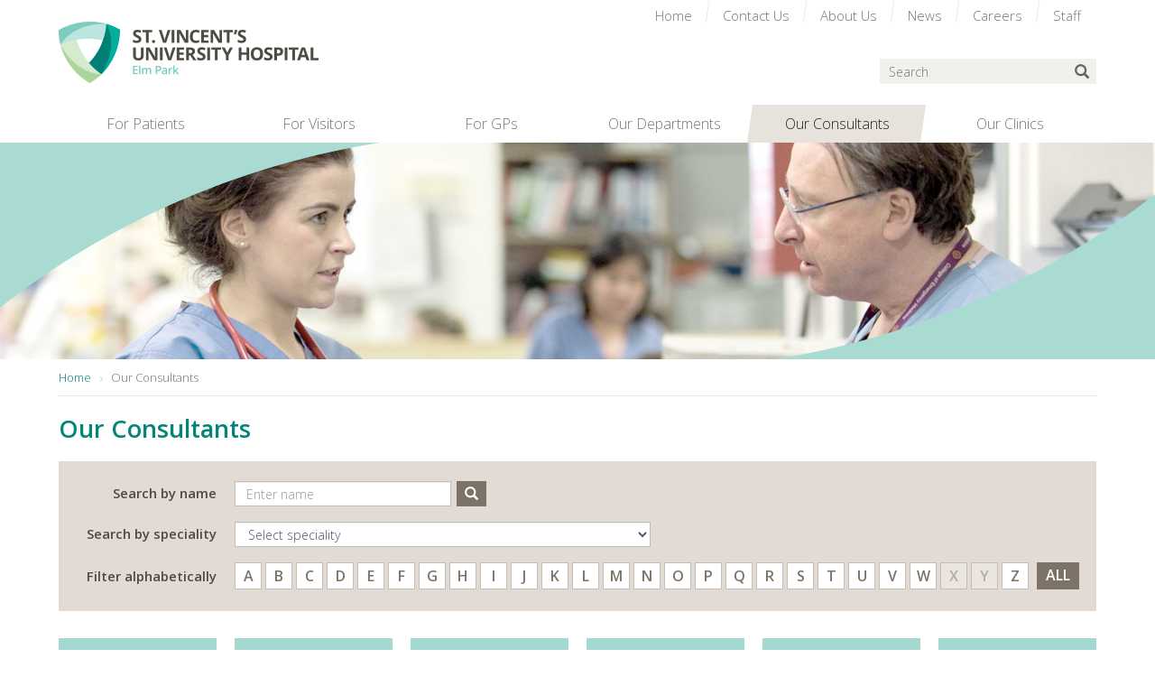

--- FILE ---
content_type: text/html; charset=UTF-8
request_url: https://www.stvincents.ie/consultants/page/6/
body_size: 13117
content:
<!DOCTYPE html>
<html lang="en">
<head>
<!-- Start cookieyes banner --> <script id="cookieyes" type="text/javascript" src="https://cdn-cookieyes.com/client_data/ecf3b7aa10d70a902079f4b5/script.js"></script> <!-- End cookieyes banner -->
<!-- Google Tag Manager -->
<script>(function(w,d,s,l,i){w[l]=w[l]||[];w[l].push({'gtm.start':
new Date().getTime(),event:'gtm.js'});var f=d.getElementsByTagName(s)[0],
j=d.createElement(s),dl=l!='dataLayer'?'&l='+l:'';j.async=true;j.src=
'https://www.googletagmanager.com/gtm.js?id='+i+dl;f.parentNode.insertBefore(j,f);
})(window,document,'script','dataLayer','GTM-KC6FQ2C');</script>
<!-- End Google Tag Manager -->
    <meta charset="utf-8">
    <meta http-equiv="X-UA-Compatible" content="IE=edge">
    <meta name="viewport" content="width=device-width, initial-scale=1">
    <!-- For Bing Webmaster tools -->
    <meta name="msvalidate.01" content="FB1BA9D55119E5B2066BBC205C10FCE3"/>
                
    
        <meta name="description" content=""/>
        <!-- Google Web Font: Open Sans -->
    <link href="https://fonts.googleapis.com/css?family=Open+Sans:300,300i,600,600i" rel="stylesheet">
    <!-- HTML5 shim and Respond.js for IE8 support of HTML5 elements and media queries -->
    <!--[if lt IE 9]>
    <script src="/app/themes/svuh/dist/scripts/html5shiv.min.js"></script>
    <script src="/app/themes/svuh/dist/scripts/respond.min.js"></script>
    <![endif]-->
    <meta name='robots' content='index, follow, max-image-preview:large, max-snippet:-1, max-video-preview:-1' />

	<!-- This site is optimized with the Yoast SEO plugin v26.8 - https://yoast.com/product/yoast-seo-wordpress/ -->
	<title>Our Consultants - St. Vincent&#039;s University Hospital</title>
	<link rel="canonical" href="https://www.stvincents.ie/consultants/" />
	<meta property="og:locale" content="en_GB" />
	<meta property="og:type" content="article" />
	<meta property="og:title" content="Our Consultants - St. Vincent&#039;s University Hospital" />
	<meta property="og:url" content="https://www.stvincents.ie/consultants/" />
	<meta property="og:site_name" content="St. Vincent&#039;s University Hospital" />
	<meta property="article:modified_time" content="2017-07-20T15:08:04+00:00" />
	<meta property="og:image" content="https://www.stvincents.ie/app/uploads/2016/11/banner-p5.jpg" />
	<meta property="og:image:width" content="1440" />
	<meta property="og:image:height" content="300" />
	<meta property="og:image:type" content="image/jpeg" />
	<meta name="twitter:card" content="summary_large_image" />
	<meta name="twitter:site" content="@svuh" />
	<script type="application/ld+json" class="yoast-schema-graph">{"@context":"https://schema.org","@graph":[{"@type":"WebPage","@id":"https://www.stvincents.ie/consultants/","url":"https://www.stvincents.ie/consultants/","name":"Our Consultants - St. Vincent&#039;s University Hospital","isPartOf":{"@id":"https://www.stvincents.ie/#website"},"primaryImageOfPage":{"@id":"https://www.stvincents.ie/consultants/#primaryimage"},"image":{"@id":"https://www.stvincents.ie/consultants/#primaryimage"},"thumbnailUrl":"https://www.stvincents.ie/app/uploads/2016/11/banner-p5.jpg","datePublished":"2016-11-28T16:42:45+00:00","dateModified":"2017-07-20T15:08:04+00:00","inLanguage":"en-GB","potentialAction":[{"@type":"ReadAction","target":["https://www.stvincents.ie/consultants/"]}]},{"@type":"ImageObject","inLanguage":"en-GB","@id":"https://www.stvincents.ie/consultants/#primaryimage","url":"https://www.stvincents.ie/app/uploads/2016/11/banner-p5.jpg","contentUrl":"https://www.stvincents.ie/app/uploads/2016/11/banner-p5.jpg","width":1440,"height":300},{"@type":"WebSite","@id":"https://www.stvincents.ie/#website","url":"https://www.stvincents.ie/","name":"St. Vincent's University Hospital","description":"St. Vincent&#039;s Hospital is a teaching hospital located at Elm Park, south of the city of Dublin, Ireland.","publisher":{"@id":"https://www.stvincents.ie/#organization"},"potentialAction":[{"@type":"SearchAction","target":{"@type":"EntryPoint","urlTemplate":"https://www.stvincents.ie/?s={search_term_string}"},"query-input":{"@type":"PropertyValueSpecification","valueRequired":true,"valueName":"search_term_string"}}],"inLanguage":"en-GB"},{"@type":"Organization","@id":"https://www.stvincents.ie/#organization","name":"St. Vincent's University Hospital","url":"https://www.stvincents.ie/","logo":{"@type":"ImageObject","inLanguage":"en-GB","@id":"https://www.stvincents.ie/#/schema/logo/image/","url":"https://www.stvincents.ie/app/uploads/2017/11/svuh-logo-large.png","contentUrl":"https://www.stvincents.ie/app/uploads/2017/11/svuh-logo-large.png","width":576,"height":136,"caption":"St. Vincent's University Hospital"},"image":{"@id":"https://www.stvincents.ie/#/schema/logo/image/"},"sameAs":["https://x.com/svuh"]}]}</script>
	<!-- / Yoast SEO plugin. -->


<link rel='dns-prefetch' href='//www.google.com' />
<link rel="alternate" title="oEmbed (JSON)" type="application/json+oembed" href="https://www.stvincents.ie/wp-json/oembed/1.0/embed?url=https%3A%2F%2Fwww.stvincents.ie%2Fconsultants%2F" />
<link rel="alternate" title="oEmbed (XML)" type="text/xml+oembed" href="https://www.stvincents.ie/wp-json/oembed/1.0/embed?url=https%3A%2F%2Fwww.stvincents.ie%2Fconsultants%2F&#038;format=xml" />
<style id='wp-img-auto-sizes-contain-inline-css' type='text/css'>
img:is([sizes=auto i],[sizes^="auto," i]){contain-intrinsic-size:3000px 1500px}
/*# sourceURL=wp-img-auto-sizes-contain-inline-css */
</style>
<style id='wp-block-library-inline-css' type='text/css'>
:root{--wp-block-synced-color:#7a00df;--wp-block-synced-color--rgb:122,0,223;--wp-bound-block-color:var(--wp-block-synced-color);--wp-editor-canvas-background:#ddd;--wp-admin-theme-color:#007cba;--wp-admin-theme-color--rgb:0,124,186;--wp-admin-theme-color-darker-10:#006ba1;--wp-admin-theme-color-darker-10--rgb:0,107,160.5;--wp-admin-theme-color-darker-20:#005a87;--wp-admin-theme-color-darker-20--rgb:0,90,135;--wp-admin-border-width-focus:2px}@media (min-resolution:192dpi){:root{--wp-admin-border-width-focus:1.5px}}.wp-element-button{cursor:pointer}:root .has-very-light-gray-background-color{background-color:#eee}:root .has-very-dark-gray-background-color{background-color:#313131}:root .has-very-light-gray-color{color:#eee}:root .has-very-dark-gray-color{color:#313131}:root .has-vivid-green-cyan-to-vivid-cyan-blue-gradient-background{background:linear-gradient(135deg,#00d084,#0693e3)}:root .has-purple-crush-gradient-background{background:linear-gradient(135deg,#34e2e4,#4721fb 50%,#ab1dfe)}:root .has-hazy-dawn-gradient-background{background:linear-gradient(135deg,#faaca8,#dad0ec)}:root .has-subdued-olive-gradient-background{background:linear-gradient(135deg,#fafae1,#67a671)}:root .has-atomic-cream-gradient-background{background:linear-gradient(135deg,#fdd79a,#004a59)}:root .has-nightshade-gradient-background{background:linear-gradient(135deg,#330968,#31cdcf)}:root .has-midnight-gradient-background{background:linear-gradient(135deg,#020381,#2874fc)}:root{--wp--preset--font-size--normal:16px;--wp--preset--font-size--huge:42px}.has-regular-font-size{font-size:1em}.has-larger-font-size{font-size:2.625em}.has-normal-font-size{font-size:var(--wp--preset--font-size--normal)}.has-huge-font-size{font-size:var(--wp--preset--font-size--huge)}.has-text-align-center{text-align:center}.has-text-align-left{text-align:left}.has-text-align-right{text-align:right}.has-fit-text{white-space:nowrap!important}#end-resizable-editor-section{display:none}.aligncenter{clear:both}.items-justified-left{justify-content:flex-start}.items-justified-center{justify-content:center}.items-justified-right{justify-content:flex-end}.items-justified-space-between{justify-content:space-between}.screen-reader-text{border:0;clip-path:inset(50%);height:1px;margin:-1px;overflow:hidden;padding:0;position:absolute;width:1px;word-wrap:normal!important}.screen-reader-text:focus{background-color:#ddd;clip-path:none;color:#444;display:block;font-size:1em;height:auto;left:5px;line-height:normal;padding:15px 23px 14px;text-decoration:none;top:5px;width:auto;z-index:100000}html :where(.has-border-color){border-style:solid}html :where([style*=border-top-color]){border-top-style:solid}html :where([style*=border-right-color]){border-right-style:solid}html :where([style*=border-bottom-color]){border-bottom-style:solid}html :where([style*=border-left-color]){border-left-style:solid}html :where([style*=border-width]){border-style:solid}html :where([style*=border-top-width]){border-top-style:solid}html :where([style*=border-right-width]){border-right-style:solid}html :where([style*=border-bottom-width]){border-bottom-style:solid}html :where([style*=border-left-width]){border-left-style:solid}html :where(img[class*=wp-image-]){height:auto;max-width:100%}:where(figure){margin:0 0 1em}html :where(.is-position-sticky){--wp-admin--admin-bar--position-offset:var(--wp-admin--admin-bar--height,0px)}@media screen and (max-width:600px){html :where(.is-position-sticky){--wp-admin--admin-bar--position-offset:0px}}
/*wp_block_styles_on_demand_placeholder:69754492c8956*/
/*# sourceURL=wp-block-library-inline-css */
</style>
<style id='classic-theme-styles-inline-css' type='text/css'>
/*! This file is auto-generated */
.wp-block-button__link{color:#fff;background-color:#32373c;border-radius:9999px;box-shadow:none;text-decoration:none;padding:calc(.667em + 2px) calc(1.333em + 2px);font-size:1.125em}.wp-block-file__button{background:#32373c;color:#fff;text-decoration:none}
/*# sourceURL=/wp-includes/css/classic-themes.min.css */
</style>
<link rel='stylesheet' id='contact-form-7-css' href='https://www.stvincents.ie/app/plugins/contact-form-7/includes/css/styles.css?ver=6.1.2' type='text/css' media='all' />
<link rel='stylesheet' id='jobwp-font-awesome-css' href='https://www.stvincents.ie/app/plugins/jobwp-premium/assets/css/fontawesome/css/all.min.css?ver=2.3.9' type='text/css' media='' />
<link rel='stylesheet' id='izi-modal-css' href='https://www.stvincents.ie/app/plugins/jobwp-premium/assets/css/iziModal.min.css?ver=2.3.9' type='text/css' media='' />
<link rel='stylesheet' id='jobwp-slick-css' href='https://www.stvincents.ie/app/plugins/jobwp-premium/assets/css/slick.css?ver=2.3.9' type='text/css' media='' />
<link rel='stylesheet' id='jobwp-slick-theme-css' href='https://www.stvincents.ie/app/plugins/jobwp-premium/assets/css/slick-theme.css?ver=2.3.9' type='text/css' media='' />
<link rel='stylesheet' id='jobwp-intltel-input-css' href='https://www.stvincents.ie/app/plugins/jobwp-premium/assets/css/intlTelInput.min.css?ver=2.3.9' type='text/css' media='' />
<link rel='stylesheet' id='jobwp-front-css' href='https://www.stvincents.ie/app/plugins/jobwp-premium/assets/css/jobwp-front.css?ver=2.3.9' type='text/css' media='' />
<link rel='stylesheet' id='dist-css-css' href='https://www.stvincents.ie/app/themes/svuh/dist/styles/svuh.min.css?ver=1769292946' type='text/css' media='screen' />
<link rel='stylesheet' id='wp-pagenavi-css' href='https://www.stvincents.ie/app/plugins/wp-pagenavi/pagenavi-css.css?ver=2.70' type='text/css' media='all' />
<script type="text/javascript" src="https://www.google.com/recaptcha/api.js?ver=6.9" id="jobwp-recaptcha-script-js"></script>
<script type="text/javascript" src="https://www.stvincents.ie/cms/wp-includes/js/jquery/jquery.min.js?ver=3.7.1" id="jquery-core-js"></script>
<script></script><link rel="https://api.w.org/" href="https://www.stvincents.ie/wp-json/" /><link rel="alternate" title="JSON" type="application/json" href="https://www.stvincents.ie/wp-json/wp/v2/pages/64" /><link rel="EditURI" type="application/rsd+xml" title="RSD" href="https://www.stvincents.ie/cms/xmlrpc.php?rsd" />
<meta name="generator" content="WordPress 6.9" />
<link rel='shortlink' href='https://www.stvincents.ie/?p=64' />
<meta name="generator" content="Powered by WPBakery Page Builder - drag and drop page builder for WordPress."/>
		<style type="text/css" id="wp-custom-css">
			.discharge h2 { background-color: #cbebe5; color: #015049; font-size: 21px; padding: 8px 12px; }
.discharge p.highlight { font-size: 20px; color: #9a9083; font-weight: 600; line-height: 1.2; margin-bottom: 15px;}
.discharge ul li strong { font-size: 15px; }

.alert { background-color:#008074; }

.player .vp-title .vp-portrait {	display:none; }

.psych-button { background-color: #008579; border: none; border-radius: 0; color: #fff; }

.content .link-lists .vc_col-sm-4 { padding-left: 0; padding-right: 0; }
.content .link-lists a.btn { color:#fff; display:inline-block; }

@media (min-width: 768px) {
  .content .link-lists .vc_col-sm-4 > .vc_column-inner > .wpb_wrapper { padding-bottom: 20px !important; }
	.content .link-lists .vc_col-sm-4:nth-child(2) > .vc_column-inner > .wpb_wrapper { padding-bottom: 35px !important; }
	.content .link-lists a.btn { position: absolute; left: 18px; bottom: 20px; }
}

img.alignright { float: right; margin: 0 0 10px 10px;}
img.alignleft { float: left; margin: 0 10px 10px 0;}

/* Job section */
.single-top-left, .single-top-right { padding: 10px; }
.circulr-details-top { display: block; }
.circulr-details-top .jobwp-job-title, .circulr-details-top .jwb-single-comp-name { margin: 0 20px; }
.right-cell { border-left-color: #e1dbd3; }
.jobwp-primary-button { font-weight: bold; text-transform: none; } 
.jobwp-item .jobwp-top .jobwp-top-left h2 { color: #23231f; font-size: 15px; margin: 10px 0; }
div.jobwp-overview-excerpt, div.jobwp-list-bottom-item, .jobwp-item .jobwp-top .jobwp-top-left p { line-height: 1.5; }
.jobwp-listing-body-container .jobwp-item { border: none !important; margin-bottom: 20px; padding: 15px 20px; } 
.jobwp-listing-body-container .jobwp-item p, .jobwp-listing-body-container .jobwp-item p strong { color:#23231f !important; }
div.jobwp-list-bottom-item i { background: #fff; border: 0 !important; color: #015049 !important; height: 30px; width: 30px; margin-right: 2px;}
/*.jobwp-listing-body-container .jobwp-item:nth-child(odd) { background-color:#cbece5; }*/
.jobwp-listing-body-container .jobwp-item:nth-child(even) { background-color:#a4d9d1; }
.jobwp-item .jobwp-top .jobwp-top-left { float: none; width: 100%; }
.jobwp-item .jobwp-job-title, .jobwp-item .jobwp-job-title a.jobwp-job-title-a { color:#015049 !important;} 
.jobwp-item .jobwp-bottom { margin-bottom: 0; }
.jobwp-item .jobwp-bottom strong { color: #015049 !important; font-size: 15px !important; }
.jobwp-item .jobwp-bottom.clear { display: none !important; }
#jobwp-apply-form-modal {background-color: #e5f5f2 !important; border-radius: 0 !important; max-width: 800px  !important; }
#jobwp-apply-form-modal .jobwp-apply-title { padding-top: 0 }
#jobwp-apply-form-modal .jobwp-field-row label { margin-bottom: 0; }
#jobwp-apply-form-modal .jobwp-field-row input[type="email"], 
#jobwp-apply-form-modal .jobwp-field-row input[type="text"], 
#jobwp-apply-form-modal .jobwp-field-row input[type="tel"], 
#jobwp-apply-form-modal .jobwp-field-row textarea { border-radius: 0; min-width: 90%; }
#jobwp-apply-form-modal .jobwp-field-row textarea { min-height: 200px; min-width: 100%; }
#jobwp-apply-form-modal .jobwp-field-row input[type="email"]:focus, 
#jobwp-apply-form-modal .jobwp-field-row input[type="email"]:focus-visible, 
#jobwp-apply-form-modal .jobwp-field-row input[type="text"]:focus, 
#jobwp-apply-form-modal .jobwp-field-row input[type="text"]:focus-visible,
#jobwp-apply-form-modal .jobwp-field-row input[type="tel"]:focus, 
#jobwp-apply-form-modal .jobwp-field-row input[type="tel"]:focus-visible,
#jobwp-apply-form-modal .jobwp-field-row textarea:focus,
#jobwp-apply-form-modal .jobwp-field-row textarea:focus-visible { border-color: #007f74 !important; border-radius: 0 !important; outline: 1px solid #007f74 !important; }
#jobwp-apply-form-modal .jobwp-field-row input::file-selector-button { background-color: #007f74; border: 2px solid #007f74; color:#fff; padding: 5px 10px; }
#jobwp_apply_btn { border-radius: 0; border: 2px solid #008b8a; padding: 10px 60px;}
.jobwp-single-body-container .jobwp-application-message { background: #007f74; color: #fff; font-size: 22px; margin: 15px 0; padding: 15px 0; }

/*@media (min-width: 768px) {
.section-promos > .page-promo a { padding-left: 20px; }
.section-promos > .page-promo a h2 { font-size: 22px; margin-top: 25px; }
.section-promos > .page-promo a h2 strong { display: inline-block; padding-bottom: 10px; }
}
@media (min-width: 1200px) {
.section-promos a h2 { margin-left: 0; }
}*/		</style>
		<noscript><style> .wpb_animate_when_almost_visible { opacity: 1; }</style></noscript>    <!-- Favicons -->
    <link rel="apple-touch-icon" sizes="180x180" href="/app/themes/svuh/app/assets/images/apple-touch-icon.png">
	<link rel="icon" type="image/png" sizes="32x32" href="/app/themes/svuh/app/assets/images/favicon-32x32.png">
	<link rel="icon" type="image/png" sizes="16x16" href="/app/themes/svuh/app/assets/images/favicon-16x16.png">  
	<meta name="theme-color" content="#ffffff">  
</head>
<body>
<!-- Google Tag Manager (noscript) -->
<noscript><iframe src="https://www.googletagmanager.com/ns.html?id=GTM-KC6FQ2C"
height="0" width="0" style="display:none;visibility:hidden"></iframe></noscript>
<!-- End Google Tag Manager (noscript) -->
<a href="#content" class="sr-only sr-only-focusable">Skip to main content</a>
<header class="header">
    <a id="top"></a>
    <div class="container">
        <nav class="navbar navbar-default">
            <div class="navbar-header">
                <button type="button" class="navbar-toggle collapsed" data-toggle="collapse" data-target="#navbar"
                        aria-expanded="false" aria-controls="navbar">
                    <span class="sr-only">Toggle navigation</span>
                    <span class="icon-bar"></span>
                    <span class="icon-bar"></span>
                    <span class="icon-bar"></span>
                </button>
                <a class="navbar-brand" href="/">St. Vincent's University Hospital</a>
            </div>
            <div id="navbar" class="navbar-collapse collapse">
                <ul id="menu-main-menu" class="nav navbar-nav navbar-main"><li id="menu-item-37"><a href="https://www.stvincents.ie/for-patients/"><span>For Patients</span></a></li>
<li id="menu-item-39"><a href="https://www.stvincents.ie/for-visitors/"><span>For Visitors</span></a></li>
<li id="menu-item-119"><a href="https://www.stvincents.ie/for-gps/"><span>For GPs</span></a></li>
<li id="menu-item-184"><a href="https://www.stvincents.ie/departments/"><span>Our Departments</span></a></li>
<li id="menu-item-66" class="active"><a href="https://www.stvincents.ie/consultants/"><span>Our Consultants</span></a></li>
<li id="menu-item-141"><a href="https://www.stvincents.ie/clinics/"><span>Our Clinics</span></a></li>
</ul>                <ul id="menu-header-top-menu" class="nav navbar-nav navbar-top"><li id="menu-item-2832"><a href="https://www.stvincents.ie/"><span>Home</span></a></li>
<li id="menu-item-41"><a href="https://www.stvincents.ie/contact-us/"><span>Contact Us</span></a></li>
<li id="menu-item-42"><a href="https://www.stvincents.ie/about-us/"><span>About Us</span></a></li>
<li id="menu-item-80"><a href="https://www.stvincents.ie/news/"><span>News</span></a></li>
<li id="menu-item-35041"><a href="https://www.stvincents.ie/careers/"><span>Careers</span></a></li>
<li id="menu-item-2518"><a href="https://svhg.myview.zellis.com/dashboard/dashboard-ui/index.html#/landing"><span>Staff</span></a></li>
</ul>              <form class="navbar-form" role="search" action="/search-results/">
    <div class="form-group">
        <label class="sr-only" for="sitesearch">Search</label>
        <input type="text" placeholder="Search" name="q" id="sitesearch" class="form-control">
    </div>
    <input type="hidden" id="_wpnonce" name="_wpnonce" value="431631d4df" /><input type="hidden" name="_wp_http_referer" value="/consultants/page/6/" />    <button type="submit"><span class="glyphicon glyphicon-search"></span> <span class="sr-only">Submit Search</span>
    </button>
</form>            </div>
        </nav>
    </div>

</header>


    <!-- BANNER & BREADCRUMB -->
<!-- BANNER -->
<div  class="banner banner-img" style="background-image:url(https://www.stvincents.ie/app/uploads/2016/11/banner-p5.jpg)"></div>
<!-- /.banner -->
<!-- BREACRUMB -->
<div class="container">
    <p class="sr-only">You are here:</p>
    <ol class="breadcrumb">
        <!-- Breadcrumb NavXT 7.4.1 -->
<li class="home"><span property="itemListElement" typeof="ListItem"><a property="item" typeof="WebPage" title="Go to St. Vincent&#039;s University Hospital." href="https://www.stvincents.ie" class="home"><span property="name">Home</span></a><meta property="position" content="1"></span></li>
<li class="post post-page current-item"><span property="itemListElement" typeof="ListItem"><span property="name">Our Consultants</span><meta property="position" content="2"></span></li>
    </ol>
</div>
<!-- /.breadcrumb -->    <!-- /.banner -->
    <!-- CONTENT -->
    <div id="content" tabindex="-1">
        <!-- PAGE CONTENT COLUMNS -->
        <div class="container">
            <h1>Our Consultants</h1>
            <div class="search-page ">
                <div class="search-box">
    <form class="form-horizontal" role="search" method="post" action="/consultants/">
        <div class="form-group">
            <label for="namesearch" class="col-xs-12 col-sm-3 col-lg-2 control-label">Search by name</label>
            <div class="col-xs-12 col-sm-9 col-lg-10 auto-complete-search">
                <input type="text" class="form-control typeahead-consultant" name="search-term" placeholder="Enter name"
                       id="namesearch"
                       value="">
                <button class="btn" type="submit"><span class="glyphicon glyphicon-search" aria-hidden="true"></span>
                    <span class="sr-only">Search</span></button>
            </div>
        </div>
        <input type="hidden" id="_wpnonce" name="_wpnonce" value="431631d4df" /><input type="hidden" name="_wp_http_referer" value="/consultants/page/6/" />        <div class="form-group">
            <label for="specialitysearch" class="col-xs-12 col-sm-3 col-lg-2 control-label">Search by speciality</label>
            <div class="col-xs-12 col-sm-9 col-lg-10">
                <select class="form-control" id="specialitysearch">
                    <option value="0">Select speciality</option>
                                            <!-- selected taxonomy coming from the url segment => $tax_slug -->
                        <option                                 value="acute-medicine">Acute Medicine</option>
                                            <!-- selected taxonomy coming from the url segment => $tax_slug -->
                        <option                                 value="anaesthesia">Anaesthesia</option>
                                            <!-- selected taxonomy coming from the url segment => $tax_slug -->
                        <option                                 value="anaesthesia-pain-medicine">Anaesthesia / Pain Medicine</option>
                                            <!-- selected taxonomy coming from the url segment => $tax_slug -->
                        <option                                 value="cardiac-electrophysiology">Cardiac Electrophysiology</option>
                                            <!-- selected taxonomy coming from the url segment => $tax_slug -->
                        <option                                 value="cardiology">Cardiology</option>
                                            <!-- selected taxonomy coming from the url segment => $tax_slug -->
                        <option                                 value="cardiothoracic-surgery">Cardiothoracic Surgery</option>
                                            <!-- selected taxonomy coming from the url segment => $tax_slug -->
                        <option                                 value="chemical-pathology">Chemical Pathology</option>
                                            <!-- selected taxonomy coming from the url segment => $tax_slug -->
                        <option                                 value="copd">COPD</option>
                                            <!-- selected taxonomy coming from the url segment => $tax_slug -->
                        <option                                 value="dermatology">Dermatology</option>
                                            <!-- selected taxonomy coming from the url segment => $tax_slug -->
                        <option                                 value="emergency-medicine">Emergency Medicine</option>
                                            <!-- selected taxonomy coming from the url segment => $tax_slug -->
                        <option                                 value="endocrinology">Endocrinology</option>
                                            <!-- selected taxonomy coming from the url segment => $tax_slug -->
                        <option                                 value="ent">ENT</option>
                                            <!-- selected taxonomy coming from the url segment => $tax_slug -->
                        <option                                 value="gastroenterology">Gastroenterology</option>
                                            <!-- selected taxonomy coming from the url segment => $tax_slug -->
                        <option                                 value="gastrointestinal-surgery-laparoscopic-surgery">Gastrointestinal Surgery / Laparoscopic Surgery</option>
                                            <!-- selected taxonomy coming from the url segment => $tax_slug -->
                        <option                                 value="general-internal-medicine">General Internal Medicine</option>
                                            <!-- selected taxonomy coming from the url segment => $tax_slug -->
                        <option                                 value="general-surgery-breast-endocrine">General Surgery / Breast Endocrine</option>
                                            <!-- selected taxonomy coming from the url segment => $tax_slug -->
                        <option                                 value="general-surgery-colorectal">General Surgery / Colorectal</option>
                                            <!-- selected taxonomy coming from the url segment => $tax_slug -->
                        <option                                 value="general-surgery-gastrointestinal-surgery-laparoscopic-surgery">General Surgery / Gastrointestinal Surgery / Laparoscopic Surgery</option>
                                            <!-- selected taxonomy coming from the url segment => $tax_slug -->
                        <option                                 value="general-surgery-hepato-pancreato-billiary-hpb-surgery">General Surgery / Hepato-Pancreato-Billiary (HPB) Surgery</option>
                                            <!-- selected taxonomy coming from the url segment => $tax_slug -->
                        <option                                 value="general-surgery-hpb-liver-transplant-surgery">General Surgery / HPB and Liver Transplant Surgery</option>
                                            <!-- selected taxonomy coming from the url segment => $tax_slug -->
                        <option                                 value="general-surgery-liver-pancreatic-surgery">General Surgery / Liver and Pancreatic Surgery</option>
                                            <!-- selected taxonomy coming from the url segment => $tax_slug -->
                        <option                                 value="general-surgery-upper-gastrointestinal">General Surgery / Upper Gastrointestinal</option>
                                            <!-- selected taxonomy coming from the url segment => $tax_slug -->
                        <option                                 value="gynaecological-oncology">Gynaecological Oncology</option>
                                            <!-- selected taxonomy coming from the url segment => $tax_slug -->
                        <option                                 value="gynaecology">Gynaecology</option>
                                            <!-- selected taxonomy coming from the url segment => $tax_slug -->
                        <option                                 value="haematology">Haematology</option>
                                            <!-- selected taxonomy coming from the url segment => $tax_slug -->
                        <option                                 value="hepatology">Hepatology</option>
                                            <!-- selected taxonomy coming from the url segment => $tax_slug -->
                        <option                                 value="histopathology">Histopathology</option>
                                            <!-- selected taxonomy coming from the url segment => $tax_slug -->
                        <option                                 value="infectious-diseases">Infectious Diseases</option>
                                            <!-- selected taxonomy coming from the url segment => $tax_slug -->
                        <option                                 value="medicine-for-the-elderly">Medicine for the Elderly</option>
                                            <!-- selected taxonomy coming from the url segment => $tax_slug -->
                        <option                                 value="microbiology">Microbiology</option>
                                            <!-- selected taxonomy coming from the url segment => $tax_slug -->
                        <option                                 value="minimally-invasive-surgery-gynaecology-oncology">Minimally Invasive Surgery</option>
                                            <!-- selected taxonomy coming from the url segment => $tax_slug -->
                        <option                                 value="nephrology">Nephrology</option>
                                            <!-- selected taxonomy coming from the url segment => $tax_slug -->
                        <option                                 value="neurology">Neurology</option>
                                            <!-- selected taxonomy coming from the url segment => $tax_slug -->
                        <option                                 value="neurophysiology">Neurophysiology</option>
                                            <!-- selected taxonomy coming from the url segment => $tax_slug -->
                        <option                                 value="obstetrics-gynaecology">Obstetrics and Gynaecology</option>
                                            <!-- selected taxonomy coming from the url segment => $tax_slug -->
                        <option                                 value="oncology">Oncology</option>
                                            <!-- selected taxonomy coming from the url segment => $tax_slug -->
                        <option                                 value="ophthalmology">Ophthalmology</option>
                                            <!-- selected taxonomy coming from the url segment => $tax_slug -->
                        <option                                 value="otolaryngology">Otolaryngology</option>
                                            <!-- selected taxonomy coming from the url segment => $tax_slug -->
                        <option                                 value="otolaryngology-head-and-neck-surgery">Otolaryngology/ Head and Neck Surgery</option>
                                            <!-- selected taxonomy coming from the url segment => $tax_slug -->
                        <option                                 value="palliative-medicine">Palliative Medicine</option>
                                            <!-- selected taxonomy coming from the url segment => $tax_slug -->
                        <option                                 value="plastic-surgery">Plastic Surgery</option>
                                            <!-- selected taxonomy coming from the url segment => $tax_slug -->
                        <option                                 value="primary-cytoreductive-surgery-for-ovarian-cancer-gynaecology-oncology">Primary Cytoreductive Surgery for Ovarian Cancer</option>
                                            <!-- selected taxonomy coming from the url segment => $tax_slug -->
                        <option                                 value="psychiatry">Psychiatry</option>
                                            <!-- selected taxonomy coming from the url segment => $tax_slug -->
                        <option                                 value="radiology">Radiology</option>
                                            <!-- selected taxonomy coming from the url segment => $tax_slug -->
                        <option                                 value="rehabilitation-medicine">Rehabilitation Medicine</option>
                                            <!-- selected taxonomy coming from the url segment => $tax_slug -->
                        <option                                 value="respiratory-medicine">Respiratory Medicine</option>
                                            <!-- selected taxonomy coming from the url segment => $tax_slug -->
                        <option                                 value="rheumatology">Rheumatology</option>
                                            <!-- selected taxonomy coming from the url segment => $tax_slug -->
                        <option                                 value="robotic-surgery-gynaecology-oncology">Robotic Surgery</option>
                                            <!-- selected taxonomy coming from the url segment => $tax_slug -->
                        <option                                 value="trauma-and-orthopaedic-surgery">Trauma and Orthopaedic Surgery</option>
                                            <!-- selected taxonomy coming from the url segment => $tax_slug -->
                        <option                                 value="urology">Urology</option>
                                            <!-- selected taxonomy coming from the url segment => $tax_slug -->
                        <option                                 value="vascular-surgery">Vascular Surgery</option>
                                    </select>
            </div>
        </div>
        <dl class="form-group search-atoz">
            <dt class="col-xs-12 col-sm-3 col-lg-2 control-label">Filter alphabetically</dt>
            <dd class="col-xs-12 col-sm-9 col-lg-10">
                <ol>
                                                                        <li class=""><a
                                        href="/consultants/alpha/a">A</a>
                            </li>
                                                                                                <li class=""><a
                                        href="/consultants/alpha/b">B</a>
                            </li>
                                                                                                <li class=""><a
                                        href="/consultants/alpha/c">C</a>
                            </li>
                                                                                                <li class=""><a
                                        href="/consultants/alpha/d">D</a>
                            </li>
                                                                                                <li class=""><a
                                        href="/consultants/alpha/e">E</a>
                            </li>
                                                                                                <li class=""><a
                                        href="/consultants/alpha/f">F</a>
                            </li>
                                                                                                <li class=""><a
                                        href="/consultants/alpha/g">G</a>
                            </li>
                                                                                                <li class=""><a
                                        href="/consultants/alpha/h">H</a>
                            </li>
                                                                                                <li class=""><a
                                        href="/consultants/alpha/i">I</a>
                            </li>
                                                                                                <li class=""><a
                                        href="/consultants/alpha/j">J</a>
                            </li>
                                                                                                <li class=""><a
                                        href="/consultants/alpha/k">K</a>
                            </li>
                                                                                                <li class=""><a
                                        href="/consultants/alpha/l">L</a>
                            </li>
                                                                                                <li class=""><a
                                        href="/consultants/alpha/m">M</a>
                            </li>
                                                                                                <li class=""><a
                                        href="/consultants/alpha/n">N</a>
                            </li>
                                                                                                <li class=""><a
                                        href="/consultants/alpha/o">O</a>
                            </li>
                                                                                                <li class=""><a
                                        href="/consultants/alpha/p">P</a>
                            </li>
                                                                                                <li class=""><a
                                        href="/consultants/alpha/q">Q</a>
                            </li>
                                                                                                <li class=""><a
                                        href="/consultants/alpha/r">R</a>
                            </li>
                                                                                                <li class=""><a
                                        href="/consultants/alpha/s">S</a>
                            </li>
                                                                                                <li class=""><a
                                        href="/consultants/alpha/t">T</a>
                            </li>
                                                                                                <li class=""><a
                                        href="/consultants/alpha/u">U</a>
                            </li>
                                                                                                <li class=""><a
                                        href="/consultants/alpha/v">V</a>
                            </li>
                                                                                                <li class=""><a
                                        href="/consultants/alpha/w">W</a>
                            </li>
                                                                                                <li><span>X</span></li>
                                                                                                <li><span>Y</span></li>
                                                                                                <li class=""><a
                                        href="/consultants/alpha/z">Z</a>
                            </li>
                                                                <li class="active"><a href="/consultants/">All</a></li>
                </ol>
            </dd>
        </dl>
    </form>
</div>                <div class="search-results consultants">
                    <div class="row consultant-list">
                                                <div class="col-xs-6 col-sm-4 col-md-2 grid dr-justin-kinsella">
                            <a href="#dr-justin-kinsella" class="consultant">
                                <span><img src="https://www.stvincents.ie/app/uploads/2017/06/Justin-Kinsella.jpg"
                                           class="img-responsive" alt=""></span>
                                <h2>Dr. Justin Kinsella</h2>
                                <p  class="specialty">                                         Neurology                                      </p>
                                <div class="details">
                                                                            <p><strong>Sub-specialty: </strong>
                                                                                                    Dementia and Cognitive Disorders &                                                                                                    Stroke                                                                                            </p>
                                                                        <div class="contact">
                                                                                                                            <p><em class="tab-slim">Tel:</em> (01) 221 4209                                            </p>
                                                                                                                            <p><em class="tab-slim">Fax:</em> (01) 221 3516</p>
                                                                            </div>
                                </div>
                            </a>
                        </div>
                                                                                                <div class="col-xs-6 col-sm-4 col-md-2 grid prof-brian-kirby">
                            <a href="#prof-brian-kirby" class="consultant">
                                <span><img src="/app/themes/svuh/app/assets/images/consultant-placeholder.jpg"
                                           class="img-responsive" alt=""></span>
                                <h2>Prof. Brian Kirby</h2>
                                <p  class="specialty">                                         Dermatology                                      </p>
                                <div class="details">
                                                                        <div class="contact">
                                                                                                                            <p><em class="tab-slim">Tel:</em> (01) 221 4000                                            </p>
                                                                                                                    </div>
                                </div>
                            </a>
                        </div>
                                                    <div class="clearfix visible-xs-block"></div>
                                                                                                <div class="col-xs-6 col-sm-4 col-md-2 grid dr-aoife-lally">
                            <a href="#dr-aoife-lally" class="consultant">
                                <span><img src="https://www.stvincents.ie/app/uploads/2017/08/AoifeLallyWEB-150x150.jpg"
                                           class="img-responsive" alt=""></span>
                                <h2>Prof. Aoife Lally</h2>
                                <p  class="specialty">                                         Dermatology                                      </p>
                                <div class="details">
                                                                            <p><strong>Sub-specialty: </strong>
                                                                                                    Skin Cancer,                                                                                                     Skin Disease in Immunosuppressed Patients &                                                                                                    Female Dermatology                                                                                            </p>
                                                                        <div class="contact">
                                                                                                                            <p><em class="tab-slim">Tel:</em> (01) 221 4189                                            </p>
                                                                                                                    </div>
                                </div>
                            </a>
                        </div>
                                                                                                <div class="col-xs-6 col-sm-4 col-md-2 grid prof-risteard-o-laoide">
                            <a href="#prof-risteard-o-laoide" class="consultant">
                                <span><img src="https://www.stvincents.ie/app/uploads/2017/06/Prof.-Risteard-OLaoide.jpg"
                                           class="img-responsive" alt=""></span>
                                <h2>Prof. Risteárd Ó Laoide</h2>
                                <p  class="specialty">                                         Radiology                                      </p>
                                <div class="details">
                                                                            <p><strong>Sub-specialty: </strong>
                                                                                                    Abdominal and Pelvic Imaging                                                                                            </p>
                                                                        <div class="contact">
                                                                                    <p><em class="tab-slim">Email:</em> r.olaoide@svhg.ie                                            </p>
                                                                                                                                                            </div>
                                </div>
                            </a>
                        </div>
                                                    <div class="clearfix visible-xs-block"></div>
                                                                                                <div class="col-xs-6 col-sm-4 col-md-2 grid dr-lisa-lavelle">
                            <a href="#dr-lisa-lavelle" class="consultant">
                                <span><img src="/app/themes/svuh/app/assets/images/consultant-placeholder.jpg"
                                           class="img-responsive" alt=""></span>
                                <h2>Dr Lisa Lavelle</h2>
                                <p  class="specialty">                                         Radiology                                      </p>
                                <div class="details">
                                                                        <div class="contact">
                                                                                                                            <p><em class="tab-slim">Tel:</em> 01 2214000                                            </p>
                                                                                                                    </div>
                                </div>
                            </a>
                        </div>
                                                                                                <div class="col-xs-6 col-sm-4 col-md-2 grid ms-catriona-lawlor">
                            <a href="#ms-catriona-lawlor" class="consultant">
                                <span><img src="https://www.stvincents.ie/app/uploads/2017/06/Catriona-Lawlor-150x150-1.jpg"
                                           class="img-responsive" alt=""></span>
                                <h2>Ms. Catriona Lawlor</h2>
                                <p  class="specialty">                                         Plastic Surgery                                      </p>
                                <div class="details">
                                                                            <p><strong>Sub-specialty: </strong>
                                                                                                    Reconstructive Breast Surgery                                                                                            </p>
                                                                        <div class="contact">
                                                                                                                            <p><em class="tab-slim">Tel:</em> (01) 221 4000                                            </p>
                                                                                                                    </div>
                                </div>
                            </a>
                        </div>
                                                    <div class="clearfix visible-xs-block"></div>
                                                                    </div>
                    <div class="row consultant-list">
                                                                        <div class="col-xs-6 col-sm-4 col-md-2 grid mr-matthew-lee">
                            <a href="#mr-matthew-lee" class="consultant">
                                <span><img src="/app/themes/svuh/app/assets/images/consultant-placeholder.jpg"
                                           class="img-responsive" alt=""></span>
                                <h2>Mr Matthew Lee</h2>
                                <p  class="specialty">                                         Trauma and Orthopaedic Surgery                                      </p>
                                <div class="details">
                                                                        <div class="contact">
                                                                                                                                                            </div>
                                </div>
                            </a>
                        </div>
                                                                                                <div class="col-xs-6 col-sm-4 col-md-2 grid dr-kirk-levins">
                            <a href="#dr-kirk-levins" class="consultant">
                                <span><img src="https://www.stvincents.ie/app/uploads/2023/02/dr.k_levins_-150x150.jpg"
                                           class="img-responsive" alt=""></span>
                                <h2>Dr Kirk Levins</h2>
                                <p  class="specialty">                                         Anaesthesia                                      </p>
                                <div class="details">
                                                                            <p><strong>Sub-specialty: </strong>
                                                                                                    Pain Medicine                                                                                            </p>
                                                                        <div class="contact">
                                                                                                                            <p><em class="tab-slim">Tel:</em> 012214000                                            </p>
                                                                                                                    </div>
                                </div>
                            </a>
                        </div>
                                                    <div class="clearfix visible-xs-block"></div>
                                                                                                <div class="col-xs-6 col-sm-4 col-md-2 grid dr-sarah-lochrin">
                            <a href="#dr-sarah-lochrin" class="consultant">
                                <span><img src="https://www.stvincents.ie/app/uploads/2025/11/Lochrin-Sarah-Headshot-150x150.jpg"
                                           class="img-responsive" alt=""></span>
                                <h2>Dr Sarah Lochrin</h2>
                                <p  class="specialty">                                         Oncology                                      </p>
                                <div class="details">
                                                                        <div class="contact">
                                                                                                                                                            </div>
                                </div>
                            </a>
                        </div>
                                                                                                <div class="col-xs-6 col-sm-4 col-md-2 grid ms-aisling-looney">
                            <a href="#ms-aisling-looney" class="consultant">
                                <span><img src="https://www.stvincents.ie/app/uploads/2025/11/alooney-150x150.webp"
                                           class="img-responsive" alt=""></span>
                                <h2>Ms Aisling Looney</h2>
                                <p  class="specialty">                                         Urology                                      </p>
                                <div class="details">
                                                                            <p><strong>Sub-specialty: </strong>
                                                                                                    Andrology                                                                                            </p>
                                                                        <div class="contact">
                                                                                                                            <p><em class="tab-slim">Tel:</em> 01-2214141                                            </p>
                                                                                                                    </div>
                                </div>
                            </a>
                        </div>
                                                    <div class="clearfix visible-xs-block"></div>
                                                                                                <div class="col-xs-6 col-sm-4 col-md-2 grid prof-ross-macnicholas">
                            <a href="#prof-ross-macnicholas" class="consultant">
                                <span><img src="https://www.stvincents.ie/app/uploads/2017/06/Prof.-Ross-Mac-Nicholas-150x150.jpg"
                                           class="img-responsive" alt=""></span>
                                <h2>Prof. Ross MacNicholas</h2>
                                <p  class="specialty">                                         Hepatology  &                                                                            Gastroenterology                                      </p>
                                <div class="details">
                                                                            <p><strong>Sub-specialty: </strong>
                                                                                                    Interventional Endoscopy, General Hepatology, Fibroscan                                                                                            </p>
                                                                        <div class="contact">
                                                                                    <p><em class="tab-slim">Email:</em> liver.secretary@st-vincents.ie                                            </p>
                                                                                                                            <p><em class="tab-slim">Tel:</em> (01) 221 4248                                            </p>
                                                                                                                            <p><em class="tab-slim">Fax:</em> (01) 221 3407</p>
                                                                            </div>
                                </div>
                            </a>
                        </div>
                                                                                                <div class="col-xs-6 col-sm-4 col-md-2 grid dr-aoife-maguire">
                            <a href="#dr-aoife-maguire" class="consultant">
                                <span><img src="/app/themes/svuh/app/assets/images/consultant-placeholder.jpg"
                                           class="img-responsive" alt=""></span>
                                <h2>Dr. Aoife Maguire</h2>
                                <p  class="specialty">                                         Histopathology                                      </p>
                                <div class="details">
                                                                        <div class="contact">
                                                                                    <p><em class="tab-slim">Email:</em> aoifemaguire@svhg.ie                                            </p>
                                                                                                                            <p><em class="tab-slim">Tel:</em> 01 2214000                                            </p>
                                                                                                                    </div>
                                </div>
                            </a>
                        </div>
                                                    <div class="clearfix visible-xs-block"></div>
                                                                    </div>
                    <div class="row consultant-list">
                                                                        <div class="col-xs-6 col-sm-4 col-md-2 grid mr-donal-maguire">
                            <a href="#mr-donal-maguire" class="consultant">
                                <span><img src="https://www.stvincents.ie/app/uploads/2017/06/Donal-Maguire.jpg"
                                           class="img-responsive" alt=""></span>
                                <h2>Mr. Donal Maguire</h2>
                                <p  class="specialty">                                         General Surgery / Liver and Pancreatic Surgery                                      </p>
                                <div class="details">
                                                                            <p><strong>Sub-specialty: </strong>
                                                                                                    Liver and Pancreatic Surgery                                                                                            </p>
                                                                        <div class="contact">
                                                                                                                            <p><em class="tab-slim">Tel:</em> (01) 221 4000                                            </p>
                                                                                                                    </div>
                                </div>
                            </a>
                        </div>
                                                                                                <div class="col-xs-6 col-sm-4 col-md-2 grid dr-thomas-mac-mahon">
                            <a href="#dr-thomas-mac-mahon" class="consultant">
                                <span><img src="/app/themes/svuh/app/assets/images/consultant-placeholder.jpg"
                                           class="img-responsive" alt=""></span>
                                <h2>Dr Thomas Mac Mahon</h2>
                                <p  class="specialty">                                         Emergency Medicine                                      </p>
                                <div class="details">
                                                                        <div class="contact">
                                                                                                                                                            </div>
                                </div>
                            </a>
                        </div>
                                                    <div class="clearfix visible-xs-block"></div>
                                                                                                <div class="col-xs-6 col-sm-4 col-md-2 grid prof-patrick-mallon">
                            <a href="#prof-patrick-mallon" class="consultant">
                                <span><img src="https://www.stvincents.ie/app/uploads/2018/07/Paddy-Mallon-150x150.jpg"
                                           class="img-responsive" alt=""></span>
                                <h2>Prof. Patrick Mallon</h2>
                                <p  class="specialty">                                         Infectious Diseases                                      </p>
                                <div class="details">
                                                                        <div class="contact">
                                                                                    <p><em class="tab-slim">Email:</em> paddy.mallon@ucd.ie                                            </p>
                                                                                                                            <p><em class="tab-slim">Tel:</em> +353 1 2214000                                            </p>
                                                                                                                    </div>
                                </div>
                            </a>
                        </div>
                                                                                                <div class="col-xs-6 col-sm-4 col-md-2 grid dr-andrew-malone">
                            <a href="#dr-andrew-malone" class="consultant">
                                <span><img src="/app/themes/svuh/app/assets/images/consultant-placeholder.jpg"
                                           class="img-responsive" alt=""></span>
                                <h2>Dr. Andrew Malone</h2>
                                <p  class="specialty">                                         Nephrology                                      </p>
                                <div class="details">
                                                                        <div class="contact">
                                                                                                                                                            </div>
                                </div>
                            </a>
                        </div>
                                                    <div class="clearfix visible-xs-block"></div>
                                                                                                <div class="col-xs-6 col-sm-4 col-md-2 grid mr-sean-martin">
                            <a href="#mr-sean-martin" class="consultant">
                                <span><img src="https://www.stvincents.ie/app/uploads/2017/06/Mr-Sean-Martin-2-150x150-1.jpg"
                                           class="img-responsive" alt=""></span>
                                <h2>Mr. Seán Martin</h2>
                                <p  class="specialty">                                         General Surgery / Colorectal                                      </p>
                                <div class="details">
                                                                            <p><strong>Sub-specialty: </strong>
                                                                                                    Colorectal Surgery                                                                                            </p>
                                                                        <div class="contact">
                                                                                                                            <p><em class="tab-slim">Tel:</em> (01) 221 4000                                            </p>
                                                                                                                    </div>
                                </div>
                            </a>
                        </div>
                                                                                                <div class="col-xs-6 col-sm-4 col-md-2 grid dr-jeff-mccann">
                            <a href="#dr-jeff-mccann" class="consultant">
                                <span><img src="https://www.stvincents.ie/app/uploads/2017/11/Dr.-Jeff-McCann.jpg"
                                           class="img-responsive" alt=""></span>
                                <h2>Dr. Jeff McCann</h2>
                                <p  class="specialty">                                         Radiology                                      </p>
                                <div class="details">
                                                                            <p><strong>Sub-specialty: </strong>
                                                                                                    Oncology Intervention &                                                                                                    Vascular Malformations                                                                                            </p>
                                                                        <div class="contact">
                                                                                                                            <p><em class="tab-slim">Tel:</em> (01) 221 4000                                            </p>
                                                                                                                    </div>
                                </div>
                            </a>
                        </div>
                                                    <div class="clearfix visible-xs-block"></div>
                                                                    </div>
                    <div class="row consultant-list">
                                                                        <div class="col-xs-6 col-sm-4 col-md-2 grid mr-damian-mccartan">
                            <a href="#mr-damian-mccartan" class="consultant">
                                <span><img src="https://www.stvincents.ie/app/uploads/2017/09/Damian-McCartan-2-150x150-1.jpg"
                                           class="img-responsive" alt=""></span>
                                <h2>Mr. Damian McCartan</h2>
                                <p  class="specialty">                                         General Surgery / Breast Endocrine                                      </p>
                                <div class="details">
                                                                            <p><strong>Sub-specialty: </strong>
                                                                                                    Breast Surgery                                                                                            </p>
                                                                        <div class="contact">
                                                                                    <p><em class="tab-slim">Email:</em> DamianMcCartan@svhg.ie                                            </p>
                                                                                                                            <p><em class="tab-slim">Tel:</em> (01) 221 4000                                            </p>
                                                                                                                    </div>
                                </div>
                            </a>
                        </div>
                                                                                                <div class="col-xs-6 col-sm-4 col-md-2 grid dr-cormac-mccarthy">
                            <a href="#dr-cormac-mccarthy" class="consultant">
                                <span><img src="https://www.stvincents.ie/app/uploads/2019/09/Prof-Cormac-McCarthy-150x150.jpg"
                                           class="img-responsive" alt=""></span>
                                <h2>Dr. Cormac McCarthy</h2>
                                <p  class="specialty">                                         Respiratory Medicine                                      </p>
                                <div class="details">
                                                                            <p><strong>Sub-specialty: </strong>
                                                                                                    Interstitial Lung Disease &                                                                                                    Rare Lung Diseases                                                                                            </p>
                                                                        <div class="contact">
                                                                                    <p><em class="tab-slim">Email:</em> cormacmccarthy@svhg.ie                                            </p>
                                                                                                                            <p><em class="tab-slim">Tel:</em> +353 1 221 3702                                            </p>
                                                                                                                            <p><em class="tab-slim">Fax:</em> +353 1 221 3576</p>
                                                                            </div>
                                </div>
                            </a>
                        </div>
                                                    <div class="clearfix visible-xs-block"></div>
                                                                                                <div class="col-xs-6 col-sm-4 col-md-2 grid mr-james-mccarthy">
                            <a href="#mr-james-mccarthy" class="consultant">
                                <span><img src="/app/themes/svuh/app/assets/images/consultant-placeholder.jpg"
                                           class="img-responsive" alt=""></span>
                                <h2>Prof. James McCarthy</h2>
                                <p  class="specialty">                                         Cardiothoracic Surgery                                      </p>
                                <div class="details">
                                                                        <div class="contact">
                                                                                                                            <p><em class="tab-slim">Tel:</em> (01) 221 4000                                            </p>
                                                                                                                    </div>
                                </div>
                            </a>
                        </div>
                                                                                                <div class="col-xs-6 col-sm-4 col-md-2 grid prof-anthony-mccarthy">
                            <a href="#prof-anthony-mccarthy" class="consultant">
                                <span><img src="/app/themes/svuh/app/assets/images/consultant-placeholder.jpg"
                                           class="img-responsive" alt=""></span>
                                <h2>Prof. Anthony McCarthy</h2>
                                <p  class="specialty">                                         Psychiatry                                      </p>
                                <div class="details">
                                                                            <p><strong>Sub-specialty: </strong>
                                                                                                    Perinatal Psychiatry                                                                                            </p>
                                                                        <div class="contact">
                                                                                                                            <p><em class="tab-slim">Tel:</em> (01) 221 4228                                            </p>
                                                                                                                            <p><em class="tab-slim">Fax:</em> (01) 221 3234</p>
                                                                            </div>
                                </div>
                            </a>
                        </div>
                                                    <div class="clearfix visible-xs-block"></div>
                                                                                                <div class="col-xs-6 col-sm-4 col-md-2 grid dr-sarah-mcclelland">
                            <a href="#dr-sarah-mcclelland" class="consultant">
                                <span><img src="/app/themes/svuh/app/assets/images/consultant-placeholder.jpg"
                                           class="img-responsive" alt=""></span>
                                <h2>Dr. Sarah McClelland</h2>
                                <p  class="specialty">                                         Cardiology                                      </p>
                                <div class="details">
                                                                        <div class="contact">
                                                                                                                            <p><em class="tab-slim">Tel:</em> (01) 221 4000                                            </p>
                                                                                                                    </div>
                                </div>
                            </a>
                        </div>
                                                                                                <div class="col-xs-6 col-sm-4 col-md-2 grid dr-charles-mccreery">
                            <a href="#dr-charles-mccreery" class="consultant">
                                <span><img src="https://www.stvincents.ie/app/uploads/2017/08/CharlesMcCreeryWEB-150x150.jpg"
                                           class="img-responsive" alt=""></span>
                                <h2>Dr. Charles McCreery</h2>
                                <p  class="specialty">                                         Cardiology                                      </p>
                                <div class="details">
                                                                            <p><strong>Sub-specialty: </strong>
                                                                                                    Intervention Cardiology                                                                                            </p>
                                                                        <div class="contact">
                                                                                                                            <p><em class="tab-slim">Tel:</em> (01) 221 4000                                            </p>
                                                                                                                    </div>
                                </div>
                            </a>
                        </div>
                                                    <div class="clearfix visible-xs-block"></div>
                                                                    </div>
                    <div class="row consultant-list">
                                                
                    </div>
                </div>
                <p><ul class="pagination clearfix"> 
<li><span class='pages'>Page 6 of 11</span></li> <li ><a class='page larger'  class="first" aria-label="First Page" href="https://www.stvincents.ie/consultants/">&laquo; First</a></li> <li ><a class='page larger'  class="previouspostslink" rel="prev" aria-label="Previous Page" href="https://www.stvincents.ie/consultants/page/5/">&laquo;</a></li> <li><span class='extend'>...</span></li> <li ><a class='page larger'  class="page smaller" title="Page 4" href="https://www.stvincents.ie/consultants/page/4/">4</a></li> <li ><a class='page larger'  class="page smaller" title="Page 5" href="https://www.stvincents.ie/consultants/page/5/">5</a></li> <li><span aria-current='page' class='current'>6</span></li> <li ><a class='page larger'  class="page larger" title="Page 7" href="https://www.stvincents.ie/consultants/page/7/">7</a></li> <li ><a class='page larger'  class="page larger" title="Page 8" href="https://www.stvincents.ie/consultants/page/8/">8</a></li> <li><span class='extend'>...</span></li> <li ><a class='page larger'  class="nextpostslink" rel="next" aria-label="Next Page" href="https://www.stvincents.ie/consultants/page/7/">&raquo;</a></li> <li ><a class='page larger'  class="last" aria-label="Last Page" href="https://www.stvincents.ie/consultants/page/11/">Last &raquo;</a></li> 
</ul></p>
            </div>
        </div>
    </div>

<footer>
    <p class="backtotop"><a href="#top" title="Back to top">Back to top of page</a></p>
    <div class="footertop">
        <div class="container">
            <script type="speculationrules">
{"prefetch":[{"source":"document","where":{"and":[{"href_matches":"/*"},{"not":{"href_matches":["/cms/wp-*.php","/cms/wp-admin/*","/app/uploads/*","/app/*","/app/plugins/*","/app/themes/svuh/*","/*\\?(.+)"]}},{"not":{"selector_matches":"a[rel~=\"nofollow\"]"}},{"not":{"selector_matches":".no-prefetch, .no-prefetch a"}}]},"eagerness":"conservative"}]}
</script>
<script type="text/javascript">
/* <![CDATA[ */
	var relevanssi_rt_regex = /(&|\?)_(rt|rt_nonce)=(\w+)/g
	var newUrl = window.location.search.replace(relevanssi_rt_regex, '')
	if (newUrl.substr(0, 1) == '&') {
		newUrl = '?' + newUrl.substr(1)
	}
	history.replaceState(null, null, window.location.pathname + newUrl + window.location.hash)
/* ]]> */
</script>
<script type="text/javascript" src="https://www.stvincents.ie/cms/wp-includes/js/dist/hooks.min.js?ver=dd5603f07f9220ed27f1" id="wp-hooks-js"></script>
<script type="text/javascript" src="https://www.stvincents.ie/cms/wp-includes/js/dist/i18n.min.js?ver=c26c3dc7bed366793375" id="wp-i18n-js"></script>
<script type="text/javascript" id="wp-i18n-js-after">
/* <![CDATA[ */
wp.i18n.setLocaleData( { 'text direction\u0004ltr': [ 'ltr' ] } );
//# sourceURL=wp-i18n-js-after
/* ]]> */
</script>
<script type="text/javascript" src="https://www.stvincents.ie/app/plugins/contact-form-7/includes/swv/js/index.js?ver=6.1.2" id="swv-js"></script>
<script type="text/javascript" id="contact-form-7-js-translations">
/* <![CDATA[ */
( function( domain, translations ) {
	var localeData = translations.locale_data[ domain ] || translations.locale_data.messages;
	localeData[""].domain = domain;
	wp.i18n.setLocaleData( localeData, domain );
} )( "contact-form-7", {"translation-revision-date":"2024-05-21 11:58:24+0000","generator":"GlotPress\/4.0.1","domain":"messages","locale_data":{"messages":{"":{"domain":"messages","plural-forms":"nplurals=2; plural=n != 1;","lang":"en_GB"},"Error:":["Error:"]}},"comment":{"reference":"includes\/js\/index.js"}} );
//# sourceURL=contact-form-7-js-translations
/* ]]> */
</script>
<script type="text/javascript" id="contact-form-7-js-before">
/* <![CDATA[ */
var wpcf7 = {
    "api": {
        "root": "https:\/\/www.stvincents.ie\/wp-json\/",
        "namespace": "contact-form-7\/v1"
    }
};
//# sourceURL=contact-form-7-js-before
/* ]]> */
</script>
<script type="text/javascript" src="https://www.stvincents.ie/app/plugins/contact-form-7/includes/js/index.js?ver=6.1.2" id="contact-form-7-js"></script>
<script type="text/javascript" src="https://www.stvincents.ie/app/plugins/jobwp-premium/assets/js/iziModal.min.js?ver=2.3.9" id="izi-modal-js"></script>
<script type="text/javascript" src="https://www.stvincents.ie/app/plugins/jobwp-premium/assets/js/slick.min.js?ver=2.4.20" id="jobwp-slick-js"></script>
<script type="text/javascript" src="https://www.stvincents.ie/app/plugins/jobwp-premium/assets/js/intlTelInput.min.js?ver=2.3.9" id="jobwp-intltel-input-js"></script>
<script type="text/javascript" src="https://www.stvincents.ie/app/plugins/jobwp-premium/assets/js/jobwp-front.js?ver=2.3.9" id="jobwp-front-js"></script>
<script type="text/javascript" src="https://www.stvincents.ie/app/themes/svuh/dist/scripts/script.min.js?ver=6.9" id="dist-js-js"></script>
<script></script>                        <ul class="clearfix">
<li class="hide-mobile">
<h3><a href="https://www.stvincents.ie/for-patients/">For Patients</a></h3>
<ul>
<li><a href="https://www.stvincents.ie/for-patients/your-stay-with-us/">Your Stay With Us</a></li>
<li><a href="https://www.stvincents.ie/for-visitors/restaurants-cafes-shops/">Restaurant, Cafés and Shops</a></li>
<li><a href="https://www.stvincents.ie/emergency-department/">Emergency Department</a></li>
<li><a href="https://www.stvincents.ie/clinics/">Outpatient Clinics</a></li>
<li><a href="https://www.swiftqueue.com/stvincents.php">GP Blood Tests</a></li>
<li><a href="https://www.stvincents.ie/for-patients/daffodil-centre-svuh/">Daffodil Centre</a></li>
<li><a href="https://www.stvincents.ie/for-patients/wards/">Wards A-Z</a></li>
<li><a href="https://www.stvincents.ie/for-patients/patient-charges/">Patient Charges</a></li>
<li><a href="https://www.stvincents.ie/for-patients/pay-a-bill/">Pay A Bill</a></li>
<li><a href="https://www.stvincents.ie/for-patients/patient-rights/">Patient Rights</a></li>
<li><a href="https://www.stvincents.ie/for-patients/medical-records/">Medical Records</a></li>
</ul>
</li>
<li class="hide-mobile">
<h3><a href="https://www.stvincents.ie/for-visitors/">For Visitors</a></h3>
<ul>
<li><a href="https://www.stvincents.ie/for-visitors/visiting-guidelines/">Visiting Guidelines</a></li>
<li><a href="https://www.stvincents.ie/for-visitors/parking/">Parking</a></li>
<li><a href="https://www.stvincents.ie/for-visitors/cafes-shops/">Restaurant, Cafés and Shops</a></li>
</ul>
<h3><a href="https://www.stvincents.ie/for-gps/">For GPs</a></h3>
<ul>
<li style="list-style-type: none;">
<ul>
<li><a href="https://www.stvincents.ie/for-gps/gp-referrals/">GP Referrals</a></li>
<li><a href="https://www.stvincents.ie/for-gps/gp-liaison-committee/">GP Liaison Committee</a></li>
<li><a href="https://www.stvincents.ie/app/uploads/2025/12/MP-GEN-USERHANDBOOK-ed-10.1-1.pdf">Pathology User Handbook</a></li>
</ul>
</li>
</ul>
</li>
<li class="hide-mobile">
<h3><a href="https://www.stvincents.ie/departments/">Our Departments</a></h3>
<h3><a href="https://www.stvincents.ie/consultants/">Our Consultants</a></h3>
<h3><a href="https://www.stvincents.ie/clinics/">Our Clinics</a></h3>
</li>
<li class="hide-mobile">
<h3><a href="https://www.stvincents.ie/about-us/">About Us</a></h3>
<ul>
<li><a href="https://www.stvincents.ie/about-us/our-history/">Our History</a></li>
<li><a href="https://www.stvincents.ie/about-us/our-values/">Our Values</a></li>
<li><a href="https://www.stvincents.ie/about-us/st-vincents-healthcare-group/" target="_blank" rel="noopener noreferrer">St.Vincent&#8217;s Healthcare Group</a></li>
<li><a href="https://www.stvincents.ie/careers/">Careers</a></li>
<li><a href="https://www.stvincents.ie/research-and-education/">Research</a></li>
<li><a href="https://www.stvincents.ie/about-us/joint-commission-international/">Joint Commission International</a></li>
<li><a href="https://www.stvincents.ie/about-us/st-vincents-foundation/">St. Vincent’s Foundation</a></li>
<li style="margin-top: 20px;"><a href="https://ie.linkedin.com/company/st-vincent's-university-hospital"><img decoding="async" src="https://www.stvincents.ie/app/uploads/2024/04/linkedin-icon.png" alt="Follow us on LinkedIn" /></a></li>
<li style="margin-top: 10px;"><a href="https://twitter.com/svuh"><img decoding="async" src="https://www.stvincents.ie/app/uploads/2024/05/x-twitter-icon.png" alt="Follow us on X (Twitter)" /></a></li>
</ul>
</li>
<li class="show-mobile">
<h3 class="hide-mobile"><a href="https://www.stvincents.ie/contact-us/">Contact Us</a></h3>
<ul class="hide-mobile">
<li><a href="https://www.stvincents.ie/contact-us/telephone-directory/">Telephone Directory</a></li>
<li><a href="https://www.stvincents.ie/contact-us/how-to-get-here/">How to Get Here</a></li>
<li><a href="https://www.stvincents.ie/contact-us/hospital-map/">Hospital Map</a></li>
<li><a href="https://www.stvincents.ie/contact-us/freedom-of-information/">Freedom of Information</a></li>
<li><a href="https://www.stvincents.ie/contact-us/comments-suggestions/">Comments and Suggestions</a></li>
</ul>
<ul>
<li class="hide-desktop"><a href="https://www.stvincents.ie/for-patients/pay-a-bill/">Pay A Bill</a></li>
<li><a href="https://www.stvincents.ie/protected-disclosures/">Protected Disclosures</a></li>
<li><a href="https://www.stvincents.ie/help/accessibility/">Accessibility</a></li>
<li><a href="https://www.stvincents.ie/help/terms-conditions/">Terms and Conditions</a></li>
<li><a href="https://www.stvincents.ie/privacy-policy-condensed/">Privacy Policy</a></li>
<li><a href="https://www.stvincents.ie/cookie-policy/">Cookie Information Page</a></li>
<li><a class="cky-banner-element">Cookie Settings</a></li>
</ul>
</li>
<li class="hide-mobile">
<h3><a href="https://www.stvincents.ie/news/">News</a></h3>
<ul>
<li><a href="https://www.stvincents.ie/news/">Hospital News</a></li>
<li><a href="https://www.stvincents.ie/app/uploads/2018/11/SVUH_Visitor_Handbook_NOV-18-WEB.pdf" target="_blank" rel="noopener noreferrer">Patient and Visitor Handbook</a></li>
</ul>
<div class="smokefree">
<p><img decoding="async" src="https://www.stvincents.ie/app/uploads/2017/12/smoke-free-sign.png" alt="" />Smoke-Free Campus</p>
</div>
</li>
</ul>
        </div>
    </div>
    <div class="footerbtm">
        <div class="container">
            <div class="row">
                <div class="col-sm-6 col-md-5 col-md-offset-1">
                    <img src="https://www.stvincents.ie/app/themes/svuh/app/assets/images/svhg-hires.png" height="46" alt="St. Vincent's Healthcare Group"> 
                    <img src="https://www.stvincents.ie/app/themes/svuh/app/assets/images/ucd-hires.png" height="49" alt="University College Dublin"> 
                    <img src="https://www.stvincents.ie/app/themes/svuh/app/assets/images/jci-hires.png" height="51" alt="JCI accredited 2013-2019">
                </div>
                <div class="col-sm-6 col-md-5">
                  	<p>St. Vincent’s University Hospital is a member of St Vincent’s Healthcare Group.<br>
                  	  Registered in Dublin, Ireland. Company Registration No: 338585. CHY No: 14187.<br>
                  	  Registered Office: Elm Park, Dublin 4.</p>
                </div>
            </div>
        </div>
        <div class="footerline">
            <div class="container">
                <p class="credit"><a href="http://www.fusio.net/">Web Design &amp; Development by FUSIO</a></p>
            </div>
        </div>
    </div>
</footer>
<script>
    window.onload = function() {
        //for pay a bill form
        const confirmEmail = document.getElementById('confirm-email');
        confirmEmail.onpaste = function(e) {
            e.preventDefault();
        }
    }
</script>

<script>
	jQuery(document).ready(function(){
		jQuery(".page-template-page-pay-a-bill-step1 .moove-gdpr-infobar-allow-all, .page-template-page-pay-a-bill-step1 .moove-gdpr-modal-allow-all").click(function() {
			setTimeout(function(){
				location.reload();
			}, 1000) 
		});
	});
</script>


</body>
</html>


--- FILE ---
content_type: text/css
request_url: https://www.stvincents.ie/app/plugins/jobwp-premium/assets/css/jobwp-front.css?ver=2.3.9
body_size: 2772
content:
.clear {
    clear: both;
}

.padding-top-50 {
    padding-top: 50px;
}

.jobwp-listing-body-container {
    margin: 20px auto;
    border: 0px solid #000;
    width: 100%;
    max-width: 1150px;
}

.primary-color {
    color: #555555;
}

.jobwp-listing-top {
    display: block;
    width: 100%;
    margin: 0 auto;
    max-width: 1150px;
    min-height: 40px;
}

.jobwp-listing-top .jobwp-total-jobs-found,
.jobwp-listing-top .jobwp-select-view {
    width: 49.8%;
    display: inline-block;
}

.jobwp-listing-top .jobwp-select-view {
    text-align: right;
    color: #111;
}

.jobwp-listing-top .jobwp-select-view span.view {
    display: inline-block;
    margin-left: 8px;
    font-size: 22px;
    cursor: pointer;
    opacity: 0.4;
}

.jobwp-listing-top .jobwp-select-view span.view.list.active,
.jobwp-listing-top .jobwp-select-view span.view.grid.active {
    opacity: 1;
}

.jobwp-total-jobs-found .jobwp-total-jobs-found-total {
    display: block;
    font-size: 18px;
    color: #111;
    font-weight: 600;
}

.jobwp-total-jobs-found .jobwp-total-jobs-found-per-page {
    display: block;
    font-size: 14px;
    color: #777;
    font-weight: 600;
}


/* Listing Started */

.jobwp-item {
    padding: 10px 20px;
    background: #FFF;
    border: 1px solid #ddd;
    margin-bottom: 30px;
    display: inline-block;
    width: 100%;
    -webkit-transition: all 0.2s ease-in-out;
    -moz-transition: all 0.2s ease-in-out;
    -ms-transition: all 0.2s ease-in-out;
    -o-transition: all 0.2s ease-in-out;
    transition: all 0.2s ease-in-out;
}

.jobwp-item .jobwp-top {
    display: block;
    min-height: 50px;
    clear: both;
    overflow: auto;
}

.jobwp-item .jobwp-top .jobwp-top-left,
.jobwp-item .jobwp-top .jobwp-top-right {
    min-height: 50px;
}

.jobwp-item .jobwp-top .jobwp-top-left {
    width: 75%;
    float: left;
}

.jobwp-item .jobwp-top .jobwp-top-right {
    float: right;
    width: 25%;
    text-align: right;
}

.jobwp-item .jobwp-top .jobwp-top-right img {
    max-width: 50%;
    width: 100px;
    margin-top: 10px;
}


/*
.jobwp-item:hover {
    background: #EAEAEA;
    -webkit-transition: all 0.2s ease-in-out;
    -moz-transition: all 0.2s ease-in-out;
    -ms-transition: all 0.2s ease-in-out;
    -o-transition: all 0.2s ease-in-out;
    transition: all 0.2s ease-in-out;
}
*/

.jobwp-item .jobwp-job-title {
    margin-bottom: 5px;
}

.jobwp-item .jobwp-job-title a.jobwp-job-title-a {
    font-size: 22px;
    font-weight: 600;
    text-decoration: none;
}

.jobwp-item .jwb-list-comp-name {
    margin: 5px 0;
    font-size: 15px;
    font-weight: 600;
    color: #333333;
}

.jobwp-item p.jobwp-overview-excerpt,
.jobwp-item .jobwp-top .jobwp-top-left p {
    margin: 10px 0;
}

div.jobwp-overview-excerpt,
div.jobwp-list-bottom-item,
.jobwp-item .jobwp-top .jobwp-top-left p {
    font-size: 14px;
    line-height: 30px;
    font-weight: normal;
    color: #555;
}

.jobwp-item .jobwp-top .jobwp-top-left a.jobwp-read-more {
    display: inline-block;
    margin-bottom: 15px;
    text-decoration: none;
    color: #FFF;
    background-color: #2B8EEC;
    padding: 3px 10px;
    border-radius: 3px;
}

.jobwp-bottom {
    border: 0px solid #000;
    display: block;
    min-height: 37px;
    margin-bottom: 5px;
}

.pull-left {
    float: left;
}

.pull-right {
    float: right;
}

div.jobwp-list-bottom-item i {
    border: 2px solid #EAEAEA;
    border-radius: 50%;
    background: #FAFAFA;
    width: 35px;
    height: 35px;
    line-height: 30px;
    text-align: center;
}


/* Grid Layout Started */

.jobwp-listing-body-container.grid {
    display: grid;
    grid-template-columns: repeat(3, 1fr);
    grid-gap: 25px;
}

.jobwp-listing-body-container.grid .jobwp-item {
    margin-bottom: 0;
}

.jobwp-listing-body-container.grid .jobwp-item .jobwp-top .jobwp-top-img {
    height: 80px;
    margin-bottom: 10px;
}

.jobwp-listing-body-container.grid .jobwp-item .jobwp-top .jobwp-top-img img {
    height: 100%;
    width: auto;
}

.jobwp-listing-body-container.grid .jobwp-item .jobwp-top .jobwp-top-left {
    width: 100%;
}

.jobwp-listing-body-container.grid .jobwp-item .jobwp-bottom {
    border: 0px solid #000;
    display: inline-block;
    width: 100%;
}

.jobwp-listing-body-container.grid .jobwp-item .jobwp-list-bottom-item {
    display: block;
    width: 100%;
}

.jobwp-listing-body-container.grid .jobwp-item .pull-right {
    float: left;
}


/* Grid Layout Ended */


/* Listing Ended */


/* Pagination Started */

.jobwp-pagination {
    width: 100%;
    text-align: center;
    margin-top: 20px;
    margin-bottom: 20px;
}

.jobwp-pagination .page-numbers li {
    display: inline-block;
    width: 50px;
    height: 50px;
    line-height: 48px;
    margin: 0 2px 0 0;
    text-decoration: none;
    border-radius: 2px;
}

.jobwp-pagination .page-numbers li a {
    color: #13b5ea;
    font-size: 14px;
    border: 1px solid #13b5ea;
    height: 50px;
    width: 50px;
}

.jobwp-pagination .page-numbers li a.page-numbers {
    width: 50px;
    display: inline-block;
    text-decoration: none;
    font-weight: 700;
    font-size: 14px;
}

div.jobwp-pagination>ul.page-numbers>li>span.page-numbers.current {
    display: block;
    background: #13b5ea;
    border: 1px solid #13b5ea;
    color: #FFF;
    width: 50px;
    height: 50px;
    line-height: 48px;
    font-size: 14px;
    font-weight: 700;
}

div.jobwp-pagination>ul.page-numbers>li:hover,
div.jobwp-pagination>ul.page-numbers>li>a.page-numbers:hover {
    background: #13b5ea;
    color: #FFF;
}


/* Pagination Ended */


/* Search Started */

.jobwp-search-container {
    border: 1px solid #ddd;
    width: 100%;
    max-width: 1150px;
    display: grid;
    grid-gap: 10px;
    padding: 10px;
    grid-template-columns: repeat( auto-fit, minmax(150px, 1fr));
    margin: 10px auto;
    background: #FFF;
}

.jobwp-search-container .jobwp-search-item {
    border: 0px solid #DDD;
    min-height: 40px;
    text-align: center;
}

.jobwp-search-container .jobwp-search-item input,
.jobwp-search-container .jobwp-search-item select {
    width: 100%;
    -webkit-appearance: none;
    -moz-appearance: none;
    appearance: none;
    background: url("select-icon.png") no-repeat scroll right 15px center;
    background-color: #ffffff;
    border: 1px solid #dddddd;
    color: #333333;
    font-size: 12px;
    line-height: 18px;
    padding: 13px;
    border-radius: 5px;
    cursor: pointer;
    outline: none;
    transition: all 0.3s linear;
    margin: 0px;
}

.jobwp-search-container .jobwp-search-item input[type='text'] {
    background: #FFF;
    padding: 15px 13px;
    line-height: 30px;
    height: 45px;
    color: #333!important;
}

.jobwp-search-container .jobwp-search-item .submit-btn {
    width: 150px;
    height: 45px;
    background: #13b5ea;
    color: #ffffff;
    font-size: 14px;
    border: none;
    border-radius: 5px;
    font-weight: 700;
    letter-spacing: 0.5px;
    cursor: pointer;
    transition: all 0.3s linear;
    transform: translateY(0);
    display: inline-block;
}

.jobwp-search-container .jobwp-search-item .submit-btn:hover {
    background: #6fa0df;
    color: #FFF;
}

.jobwp-search-container .jobwp-search-item a#jobwp-search-refresh {
    background: #FFF;
    color: #666666;
    padding: 10px;
    font-size: 18px;
    line-height: 25px;
    border: none;
    border-radius: 5px;
    font-weight: 700;
    letter-spacing: 0.5px;
    cursor: pointer;
    display: block;
    width: 50px;
    height: 45px;
    border: 1px solid #666666;
    text-decoration: none;
}

.jobwp-search-container .jobwp-search-item a#jobwp-search-refresh:hover {
    background: #13b5ea;
    border: 1px solid #13b5ea;
    color: #FFF;
}


/* Search Ended */


/* Details Started */

.jobwp-single-body-container {
    border: 0px solid #000;
    width: 100%;
    max-width: 1150px;
    margin: 40px auto;
}

.jobwp-single-area {
    width: 100%;
    display: block;
}

.jobwp-single-area .content-row {
    width: 100%;
    display: block;
    padding: 0 20px;
}

.left-cell {
    float: left;
    text-align: right;
    width: 30%;
    padding: 20px 20px 20px 0;
}

.right-cell {
    float: right;
    width: 70%;
    padding: 20px 0 20px 30px;
    border-left: 1px solid #999;
}

.circulr-details-top {
    background: #eee;
    width: 100%;
    display: grid;
    grid-gap: 20px;
    grid-template-columns: 60% 1fr;
    padding: 10px 0;
}

.single-top-left,
.single-top-right {
    padding: 20px 0;
    text-align: center;
}

.circulr-details-top .jobwp-job-title,
.circulr-details-top .jwb-single-comp-name {
    font-size: 32px;
    line-height: 46px;
    text-align: left;
    margin: 0 auto;
    padding: 0;
    font-weight: 600;
    width: 80%;
}

.circulr-details-top .jwb-single-comp-name {
    font-size: 18px;
    margin-top: 10px;
    line-height: 28px;
}

.single-top-right img {
    max-height: 100px;
    width: auto;
}

.jobwp-single-area .content-row .left-cell h5.label {
    margin: 0;
    padding: 0;
    font-size: 18px;
}

.padding-50-0 {
    padding: 50px 0;
}

.apply-now {
    text-align: center;
}

.apply-now p {
    line-height: 60px;
    margin: 0;
}

.heading-04 {
    font-size: 36px;
}

.jobwp-primary-button {
    border-radius: 3px;
    font-size: 18px;
    text-transform: uppercase;
    color: #fff;
    padding: 15px 20px;
    display: inline-block;
    text-decoration: none;
}

.jobwp-primary-button:hover {
    color: #247c26;
    background: none;
}

.circulr-details-bottom-email {
    background: #eeeeee;
    width: 100%;
    line-height: 10px;
    padding: 20px 0;
    display: block;
    text-align: center;
}

h3.wpsd-read-before-apply {
    font-size: 24px;
    padding: 0px;
    margin: 0;
    width: 100%;
    text-align: center;
}

span.wpsd-read-before-apply-border {
    border-bottom: 3px solid #CCC;
    display: block;
    line-height: 10px;
    width: 200px;
    margin: 0 auto;
}

.circulr-details-bottom-email p.apply-to-email {
    margin: 20px 0;
    padding: 0;
    font-size: 13px;
    line-height: 20px;
}

.circulr-details-bottom-email p.apply-to-email a,
.circulr-details-bottom-email a.jobwp-primary-button {
    text-decoration: none;
}


/* Details Ended */

.jobwp-application-message {
    width: 100%;
    text-align: center;
    margin: 20px 0;
    padding: 10px 0;
    font-size: 18px;
    font-weight: 600;
    color: #CC0000;
}


/* Apply Now Started */

.iziModal::after {
    height: 0!important;
}

#jobwp-apply-form-modal {
    padding: 20px;
    overflow-y: scroll;
    height: 650px!important;
}

.jobwp-field-row span.error-message {
    color: #f00;
    font-size: 14px;
    display: block;
}

.jobwp-apply-title {
    border: 0px;
    font-size: 30px;
    width: 100%;
    padding: 20px 0 0 10px;
    font-weight: 600;
    color: #222;
}

.jobwp-apply-form {
    border: 0px solid #000;
    width: 100%;
}

.jobwp-field-row {
    border: 0px solid #000;
    width: 100%;
    padding: 10px;
}

.jobwp-field-row span {
    padding: 0;
    margin: 0;
    display: block;
    font-size: 12px;
    color: #333;
}

.jobwp-field-row label {
    display: inline-block;
    color: #333;
    font-size: 14px;
    font-weight: 600;
}

.jobwp-field-row span.required {
    display: inline;
    color: #cc0000;
    padding-left: 5px;
}

.jobwp-field-row input[type="email"],
.jobwp-field-row input[type="text"],
.jobwp-field-row input[type="tel"],
.jobwp-field-row textarea {
    color: #666;
    padding: .75em;
    height: auto;
    border: 1px solid #DDD;
    border-radius: 2px;
    background: #fafafa;
    box-shadow: none;
    box-sizing: border-box;
    transition: all .2s linear;
    min-width: 70%;
    display: block;
    margin-top: 8px;
}

.jobwp-field-row input[type="text"]::placeholder,
.jobwp-field-row input[type="email"]::placeholder,
.jobwp-field-row input[type="tel"]::placeholder,
.jobwp-field-row textarea::placeholder {
    color: #666;
}

.jobwp-field-row input[type="email"]:focus,
.jobwp-field-row input[type="text"]:focus,
.jobwp-field-row input[type="tel"]:focus,
.jobwp-field-row textarea:focus {
    border-color: #666;
}

.iti {
    display: block !important;
    margin-top: 8px !important;
}

#jobwp_apply_btn {
    -webkit-transition: all 0.2s ease-in-out;
    -moz-transition: all 0.2s ease-in-out;
    -ms-transition: all 0.2s ease-in-out;
    -o-transition: all 0.2s ease-in-out;
    transition: all 0.2s ease-in-out;
}


/* Apply Now Ended */

@media only screen and (max-width: 500px) {
    .jobwp-listing-top .jobwp-select-view {
        display: none;
    }
    .jobwp-item .jobwp-top .jobwp-top-left,
    .jobwp-item .jobwp-top .jobwp-top-right {
        width: 100%;
        text-align: left;
    }
    .jobwp-item .jobwp-top .jobwp-top-right img {
        margin-bottom: 10px;
    }
    .circulr-details-top {
        width: 100%;
        display: block;
        padding: 0px;
    }
    .single-top-left,
    .single-top-right {
        padding: 10px;
        text-align: left;
    }
    .circulr-details-top .jobwp-job-title {
        font-size: 18px !important;
        line-height: 28px !important;
        width: 100%;
    }
    .circulr-details-top .jwb-single-comp-name {
        width: 100%;
        font-size: 16px !important;
        line-height: 26px !important;
    }
    .single-top-right img {
        max-height: 80px;
    }
    .jobwp-single-area {
        display: block;
    }
    .jobwp-search-container {
        display: inline-block;
        padding-bottom: 10px;
    }
    .jobwp-search-container .jobwp-search-item {
        margin-bottom: 10px;
    }
    .jobwp-search-container .jobwp-search-item a#jobwp-search-refresh {
        margin: auto;
    }
    .jobwp-listing-body-container.grid {
        display: block;
    }
    .jobwp-item,
    .jobwp-listing-body-container.grid .jobwp-item {
        margin-bottom: 10px;
    }
    .jobwp-item .jobwp-job-title a.jobwp-job-title-a {
        font-size: 18px;
    }
    .jobwp-bottom {
        border: 0px solid #000;
        display: inline-block;
        width: 100%;
    }
    .jobwp-list-bottom-item {
        display: block;
        width: 100%;
    }
    .pull-right {
        float: left;
    }
    /* Single */
    .circulr-details-top p.jobwp-job-title {
        font-size: 22px;
        line-height: 26px;
    }
    .jobwp-single-area .content-row .left-cell,
    .left-cell {
        float: none;
        text-align: left;
        width: 100% !important;
        border-bottom: 1px solid #DDD;
        line-height: 30px;
        padding: 10px 0px;
        font-weight: 600;
    }
    .right-cell,
    .jobwp-single-area .content-row .right-cell {
        float: none;
        width: 100% !important;
        border-left: 0px;
        padding: 10px 0px;
    }
}

--- FILE ---
content_type: text/css
request_url: https://www.stvincents.ie/app/themes/svuh/dist/styles/svuh.min.css?ver=1769292946
body_size: 30414
content:
/*!
 * Bootstrap v3.3.7 (http://getbootstrap.com)
 * Copyright 2011-2016 Twitter, Inc.
 * Licensed under MIT (https://github.com/twbs/bootstrap/blob/master/LICENSE)
 */ /*! normalize.css v3.0.3 | MIT License | github.com/necolas/normalize.css */
.badge,
.label,
b,
dt,
kbd kbd,
label,
optgroup,
strong {
    font-weight: 700;
}
.label,
audio,
canvas,
progress,
sub,
sup,
video {
    vertical-align: baseline;
}
.btn,
.btn-group,
.btn-group-vertical,
.caret,
.checkbox-inline,
.input-group-addon,
.input-group-btn,
.radio-inline,
img {
    vertical-align: middle;
}
.collapsing,
.dropdown-menu .divider,
.nav .nav-divider,
.sr-only,
svg:not(:root) {
    overflow: hidden;
}
hr,
img {
    border: 0;
}
.btn-link:focus,
.btn-link:hover,
.content a,
a:focus,
a:hover {
    text-decoration: underline;
}
html {
    font-family: sans-serif;
    -webkit-text-size-adjust: 100%;
    -ms-text-size-adjust: 100%;
}
article,
aside,
details,
figcaption,
figure,
footer,
header,
hgroup,
main,
menu,
nav,
section,
summary {
    display: block;
}
audio,
canvas,
progress,
video {
    display: inline-block;
}
audio:not([controls]) {
    display: none;
    height: 0;
}
[hidden],
template {
    display: none;
}
a {
    background-color: transparent;
}
a:active,
a:hover {
    outline: 0;
}
dfn {
    font-style: italic;
}
h1 {
    margin: 0.67em 0;
}
mark {
    color: #000;
    background: #ff0;
}
sub,
sup {
    position: relative;
    font-size: 75%;
    line-height: 0;
}
sup {
    top: -0.5em;
}
sub {
    bottom: -0.25em;
}
hr {
    height: 0;
    -webkit-box-sizing: content-box;
    -moz-box-sizing: content-box;
    box-sizing: content-box;
}
pre,
textarea {
    overflow: auto;
}
code,
kbd,
pre,
samp {
    font-size: 1em;
}
button,
input,
optgroup,
select,
textarea {
    margin: 0;
    font: inherit;
    color: inherit;
}
button {
    overflow: visible;
}
button,
select {
    text-transform: none;
}
button,
html input[type="button"],
input[type="reset"],
input[type="submit"] {
    -webkit-appearance: button;
    cursor: pointer;
}
button[disabled],
html input[disabled] {
    cursor: default;
}
button::-moz-focus-inner,
input::-moz-focus-inner {
    padding: 0;
    border: 0;
}
input[type="checkbox"],
input[type="radio"] {
    -webkit-box-sizing: border-box;
    -moz-box-sizing: border-box;
    box-sizing: border-box;
    padding: 0;
}
input[type="number"]::-webkit-inner-spin-button,
input[type="number"]::-webkit-outer-spin-button {
    height: auto;
}
input[type="search"]::-webkit-search-cancel-button,
input[type="search"]::-webkit-search-decoration {
    -webkit-appearance: none;
}
table {
    border-spacing: 0;
    border-collapse: collapse;
}
td,
th {
    padding: 0;
} /*! Source: https://github.com/h5bp/html5-boilerplate/blob/master/src/css/main.css */
@media print {
    blockquote,
    img,
    pre,
    tr {
        page-break-inside: avoid;
    }
    *,
    :after,
    :before {
        color: #000 !important;
        text-shadow: none !important;
        background: 0 0 !important;
        -webkit-box-shadow: none !important;
        box-shadow: none !important;
    }
    a,
    a:visited {
        text-decoration: underline;
    }
    a[href]:after {
        content: " (" attr(href) ")";
    }
    abbr[title]:after {
        content: " (" attr(title) ")";
    }
    a[href^="javascript:"]:after,
    a[href^="#"]:after {
        content: "";
    }
    blockquote,
    pre {
        border: 1px solid #999;
    }
    thead {
        display: table-header-group;
    }
    img {
        max-width: 100% !important;
    }
    h2,
    h3,
    p {
        orphans: 3;
        widows: 3;
    }
    h2,
    h3 {
        page-break-after: avoid;
    }
    .navbar {
        display: none;
    }
    .btn > .caret,
    .dropup > .btn > .caret {
        border-top-color: #000 !important;
    }
    .label {
        border: 1px solid #000;
    }
    .table {
        border-collapse: collapse !important;
    }
    .table td,
    .table th {
        background-color: #fff !important;
    }
    .table-bordered td,
    .table-bordered th {
        border: 1px solid #ddd !important;
    }
}
.img-thumbnail,
body {
    background-color: #fff;
}
@font-face {
    font-family: "Glyphicons Halflings";
    src: url(../fonts/glyphicons-halflings-regular.eot);
    src: url(../fonts/glyphicons-halflings-regular.eot?#iefix) format("embedded-opentype"), url(../fonts/glyphicons-halflings-regular.woff2) format("woff2"), url(../fonts/glyphicons-halflings-regular.woff) format("woff"),
        url(../fonts/glyphicons-halflings-regular.ttf) format("truetype"), url(../fonts/glyphicons-halflings-regular.svg#glyphicons_halflingsregular) format("svg");
}
.glyphicon {
    position: relative;
    top: 1px;
    display: inline-block;
    font-family: "Glyphicons Halflings";
    font-style: normal;
    font-weight: 400;
    line-height: 1;
    -webkit-font-smoothing: antialiased;
    -moz-osx-font-smoothing: grayscale;
}
.glyphicon-asterisk:before {
    content: "\002a";
}
.glyphicon-plus:before {
    content: "\002b";
}
.glyphicon-eur:before,
.glyphicon-euro:before {
    content: "\20ac";
}
.glyphicon-minus:before {
    content: "\2212";
}
.glyphicon-cloud:before {
    content: "\2601";
}
.glyphicon-envelope:before {
    content: "\2709";
}
.glyphicon-pencil:before {
    content: "\270f";
}
.glyphicon-glass:before {
    content: "\e001";
}
.glyphicon-music:before {
    content: "\e002";
}
.glyphicon-search:before {
    content: "\e003";
}
.glyphicon-heart:before {
    content: "\e005";
}
.glyphicon-star:before {
    content: "\e006";
}
.glyphicon-star-empty:before {
    content: "\e007";
}
.glyphicon-user:before {
    content: "\e008";
}
.glyphicon-film:before {
    content: "\e009";
}
.glyphicon-th-large:before {
    content: "\e010";
}
.glyphicon-th:before {
    content: "\e011";
}
.glyphicon-th-list:before {
    content: "\e012";
}
.glyphicon-ok:before {
    content: "\e013";
}
.glyphicon-remove:before {
    content: "\e014";
}
.glyphicon-zoom-in:before {
    content: "\e015";
}
.glyphicon-zoom-out:before {
    content: "\e016";
}
.glyphicon-off:before {
    content: "\e017";
}
.glyphicon-signal:before {
    content: "\e018";
}
.glyphicon-cog:before {
    content: "\e019";
}
.glyphicon-trash:before {
    content: "\e020";
}
.glyphicon-home:before {
    content: "\e021";
}
.glyphicon-file:before {
    content: "\e022";
}
.glyphicon-time:before {
    content: "\e023";
}
.glyphicon-road:before {
    content: "\e024";
}
.glyphicon-download-alt:before {
    content: "\e025";
}
.glyphicon-download:before {
    content: "\e026";
}
.glyphicon-upload:before {
    content: "\e027";
}
.glyphicon-inbox:before {
    content: "\e028";
}
.glyphicon-play-circle:before {
    content: "\e029";
}
.glyphicon-repeat:before {
    content: "\e030";
}
.glyphicon-refresh:before {
    content: "\e031";
}
.glyphicon-list-alt:before {
    content: "\e032";
}
.glyphicon-lock:before {
    content: "\e033";
}
.glyphicon-flag:before {
    content: "\e034";
}
.glyphicon-headphones:before {
    content: "\e035";
}
.glyphicon-volume-off:before {
    content: "\e036";
}
.glyphicon-volume-down:before {
    content: "\e037";
}
.glyphicon-volume-up:before {
    content: "\e038";
}
.glyphicon-qrcode:before {
    content: "\e039";
}
.glyphicon-barcode:before {
    content: "\e040";
}
.glyphicon-tag:before {
    content: "\e041";
}
.glyphicon-tags:before {
    content: "\e042";
}
.glyphicon-book:before {
    content: "\e043";
}
.glyphicon-bookmark:before {
    content: "\e044";
}
.glyphicon-print:before {
    content: "\e045";
}
.glyphicon-camera:before {
    content: "\e046";
}
.glyphicon-font:before {
    content: "\e047";
}
.glyphicon-bold:before {
    content: "\e048";
}
.glyphicon-italic:before {
    content: "\e049";
}
.glyphicon-text-height:before {
    content: "\e050";
}
.glyphicon-text-width:before {
    content: "\e051";
}
.glyphicon-align-left:before {
    content: "\e052";
}
.glyphicon-align-center:before {
    content: "\e053";
}
.glyphicon-align-right:before {
    content: "\e054";
}
.glyphicon-align-justify:before {
    content: "\e055";
}
.glyphicon-list:before {
    content: "\e056";
}
.glyphicon-indent-left:before {
    content: "\e057";
}
.glyphicon-indent-right:before {
    content: "\e058";
}
.glyphicon-facetime-video:before {
    content: "\e059";
}
.glyphicon-picture:before {
    content: "\e060";
}
.glyphicon-map-marker:before {
    content: "\e062";
}
.glyphicon-adjust:before {
    content: "\e063";
}
.glyphicon-tint:before {
    content: "\e064";
}
.glyphicon-edit:before {
    content: "\e065";
}
.glyphicon-share:before {
    content: "\e066";
}
.glyphicon-check:before {
    content: "\e067";
}
.glyphicon-move:before {
    content: "\e068";
}
.glyphicon-step-backward:before {
    content: "\e069";
}
.glyphicon-fast-backward:before {
    content: "\e070";
}
.glyphicon-backward:before {
    content: "\e071";
}
.glyphicon-play:before {
    content: "\e072";
}
.glyphicon-pause:before {
    content: "\e073";
}
.glyphicon-stop:before {
    content: "\e074";
}
.glyphicon-forward:before {
    content: "\e075";
}
.glyphicon-fast-forward:before {
    content: "\e076";
}
.glyphicon-step-forward:before {
    content: "\e077";
}
.glyphicon-eject:before {
    content: "\e078";
}
.glyphicon-chevron-left:before {
    content: "\e079";
}
.glyphicon-chevron-right:before {
    content: "\e080";
}
.glyphicon-plus-sign:before {
    content: "\e081";
}
.glyphicon-minus-sign:before {
    content: "\e082";
}
.glyphicon-remove-sign:before {
    content: "\e083";
}
.glyphicon-ok-sign:before {
    content: "\e084";
}
.glyphicon-question-sign:before {
    content: "\e085";
}
.glyphicon-info-sign:before {
    content: "\e086";
}
.glyphicon-screenshot:before {
    content: "\e087";
}
.glyphicon-remove-circle:before {
    content: "\e088";
}
.glyphicon-ok-circle:before {
    content: "\e089";
}
.glyphicon-ban-circle:before {
    content: "\e090";
}
.glyphicon-arrow-left:before {
    content: "\e091";
}
.glyphicon-arrow-right:before {
    content: "\e092";
}
.glyphicon-arrow-up:before {
    content: "\e093";
}
.glyphicon-arrow-down:before {
    content: "\e094";
}
.glyphicon-share-alt:before {
    content: "\e095";
}
.glyphicon-resize-full:before {
    content: "\e096";
}
.glyphicon-resize-small:before {
    content: "\e097";
}
.glyphicon-exclamation-sign:before {
    content: "\e101";
}
.glyphicon-gift:before {
    content: "\e102";
}
.glyphicon-leaf:before {
    content: "\e103";
}
.glyphicon-fire:before {
    content: "\e104";
}
.glyphicon-eye-open:before {
    content: "\e105";
}
.glyphicon-eye-close:before {
    content: "\e106";
}
.glyphicon-warning-sign:before {
    content: "\e107";
}
.glyphicon-plane:before {
    content: "\e108";
}
.glyphicon-calendar:before {
    content: "\e109";
}
.glyphicon-random:before {
    content: "\e110";
}
.glyphicon-comment:before {
    content: "\e111";
}
.glyphicon-magnet:before {
    content: "\e112";
}
.glyphicon-chevron-up:before {
    content: "\e113";
}
.glyphicon-chevron-down:before {
    content: "\e114";
}
.glyphicon-retweet:before {
    content: "\e115";
}
.glyphicon-shopping-cart:before {
    content: "\e116";
}
.glyphicon-folder-close:before {
    content: "\e117";
}
.glyphicon-folder-open:before {
    content: "\e118";
}
.glyphicon-resize-vertical:before {
    content: "\e119";
}
.glyphicon-resize-horizontal:before {
    content: "\e120";
}
.glyphicon-hdd:before {
    content: "\e121";
}
.glyphicon-bullhorn:before {
    content: "\e122";
}
.glyphicon-bell:before {
    content: "\e123";
}
.glyphicon-certificate:before {
    content: "\e124";
}
.glyphicon-thumbs-up:before {
    content: "\e125";
}
.glyphicon-thumbs-down:before {
    content: "\e126";
}
.glyphicon-hand-right:before {
    content: "\e127";
}
.glyphicon-hand-left:before {
    content: "\e128";
}
.glyphicon-hand-up:before {
    content: "\e129";
}
.glyphicon-hand-down:before {
    content: "\e130";
}
.glyphicon-circle-arrow-right:before {
    content: "\e131";
}
.glyphicon-circle-arrow-left:before {
    content: "\e132";
}
.glyphicon-circle-arrow-up:before {
    content: "\e133";
}
.glyphicon-circle-arrow-down:before {
    content: "\e134";
}
.glyphicon-globe:before {
    content: "\e135";
}
.glyphicon-wrench:before {
    content: "\e136";
}
.glyphicon-tasks:before {
    content: "\e137";
}
.glyphicon-filter:before {
    content: "\e138";
}
.glyphicon-briefcase:before {
    content: "\e139";
}
.glyphicon-fullscreen:before {
    content: "\e140";
}
.glyphicon-dashboard:before {
    content: "\e141";
}
.glyphicon-paperclip:before {
    content: "\e142";
}
.glyphicon-heart-empty:before {
    content: "\e143";
}
.glyphicon-link:before {
    content: "\e144";
}
.glyphicon-phone:before {
    content: "\e145";
}
.glyphicon-pushpin:before {
    content: "\e146";
}
.glyphicon-usd:before {
    content: "\e148";
}
.glyphicon-gbp:before {
    content: "\e149";
}
.glyphicon-sort:before {
    content: "\e150";
}
.glyphicon-sort-by-alphabet:before {
    content: "\e151";
}
.glyphicon-sort-by-alphabet-alt:before {
    content: "\e152";
}
.glyphicon-sort-by-order:before {
    content: "\e153";
}
.glyphicon-sort-by-order-alt:before {
    content: "\e154";
}
.glyphicon-sort-by-attributes:before {
    content: "\e155";
}
.glyphicon-sort-by-attributes-alt:before {
    content: "\e156";
}
.glyphicon-unchecked:before {
    content: "\e157";
}
.glyphicon-expand:before {
    content: "\e158";
}
.glyphicon-collapse-down:before {
    content: "\e159";
}
.glyphicon-collapse-up:before {
    content: "\e160";
}
.glyphicon-log-in:before {
    content: "\e161";
}
.glyphicon-flash:before {
    content: "\e162";
}
.glyphicon-log-out:before {
    content: "\e163";
}
.glyphicon-new-window:before {
    content: "\e164";
}
.glyphicon-record:before {
    content: "\e165";
}
.glyphicon-save:before {
    content: "\e166";
}
.glyphicon-open:before {
    content: "\e167";
}
.glyphicon-saved:before {
    content: "\e168";
}
.glyphicon-import:before {
    content: "\e169";
}
.glyphicon-export:before {
    content: "\e170";
}
.glyphicon-send:before {
    content: "\e171";
}
.glyphicon-floppy-disk:before {
    content: "\e172";
}
.glyphicon-floppy-saved:before {
    content: "\e173";
}
.glyphicon-floppy-remove:before {
    content: "\e174";
}
.glyphicon-floppy-save:before {
    content: "\e175";
}
.glyphicon-floppy-open:before {
    content: "\e176";
}
.glyphicon-credit-card:before {
    content: "\e177";
}
.glyphicon-transfer:before {
    content: "\e178";
}
.glyphicon-cutlery:before {
    content: "\e179";
}
.glyphicon-header:before {
    content: "\e180";
}
.glyphicon-compressed:before {
    content: "\e181";
}
.glyphicon-earphone:before {
    content: "\e182";
}
.glyphicon-phone-alt:before {
    content: "\e183";
}
.glyphicon-tower:before {
    content: "\e184";
}
.glyphicon-stats:before {
    content: "\e185";
}
.glyphicon-sd-video:before {
    content: "\e186";
}
.glyphicon-hd-video:before {
    content: "\e187";
}
.glyphicon-subtitles:before {
    content: "\e188";
}
.glyphicon-sound-stereo:before {
    content: "\e189";
}
.glyphicon-sound-dolby:before {
    content: "\e190";
}
.glyphicon-sound-5-1:before {
    content: "\e191";
}
.glyphicon-sound-6-1:before {
    content: "\e192";
}
.glyphicon-sound-7-1:before {
    content: "\e193";
}
.glyphicon-copyright-mark:before {
    content: "\e194";
}
.glyphicon-registration-mark:before {
    content: "\e195";
}
.glyphicon-cloud-download:before {
    content: "\e197";
}
.glyphicon-cloud-upload:before {
    content: "\e198";
}
.glyphicon-tree-conifer:before {
    content: "\e199";
}
.glyphicon-tree-deciduous:before {
    content: "\e200";
}
.glyphicon-cd:before {
    content: "\e201";
}
.glyphicon-save-file:before {
    content: "\e202";
}
.glyphicon-open-file:before {
    content: "\e203";
}
.glyphicon-level-up:before {
    content: "\e204";
}
.glyphicon-copy:before {
    content: "\e205";
}
.glyphicon-paste:before {
    content: "\e206";
}
.glyphicon-alert:before {
    content: "\e209";
}
.glyphicon-equalizer:before {
    content: "\e210";
}
.glyphicon-king:before {
    content: "\e211";
}
.glyphicon-queen:before {
    content: "\e212";
}
.glyphicon-pawn:before {
    content: "\e213";
}
.glyphicon-bishop:before {
    content: "\e214";
}
.glyphicon-knight:before {
    content: "\e215";
}
.glyphicon-baby-formula:before {
    content: "\e216";
}
.glyphicon-tent:before {
    content: "\26fa";
}
.glyphicon-blackboard:before {
    content: "\e218";
}
.glyphicon-bed:before {
    content: "\e219";
}
.glyphicon-apple:before {
    content: "\f8ff";
}
.glyphicon-erase:before {
    content: "\e221";
}
.glyphicon-hourglass:before {
    content: "\231b";
}
.glyphicon-lamp:before {
    content: "\e223";
}
.glyphicon-duplicate:before {
    content: "\e224";
}
.glyphicon-piggy-bank:before {
    content: "\e225";
}
.glyphicon-scissors:before {
    content: "\e226";
}
.glyphicon-bitcoin:before,
.glyphicon-btc:before,
.glyphicon-xbt:before {
    content: "\e227";
}
.glyphicon-jpy:before,
.glyphicon-yen:before {
    content: "\00a5";
}
.glyphicon-rub:before,
.glyphicon-ruble:before {
    content: "\20bd";
}
.glyphicon-scale:before {
    content: "\e230";
}
.glyphicon-ice-lolly:before {
    content: "\e231";
}
.glyphicon-ice-lolly-tasted:before {
    content: "\e232";
}
.glyphicon-education:before {
    content: "\e233";
}
.glyphicon-option-horizontal:before {
    content: "\e234";
}
.glyphicon-option-vertical:before {
    content: "\e235";
}
.glyphicon-menu-hamburger:before {
    content: "\e236";
}
.glyphicon-modal-window:before {
    content: "\e237";
}
.glyphicon-oil:before {
    content: "\e238";
}
.glyphicon-grain:before {
    content: "\e239";
}
.glyphicon-sunglasses:before {
    content: "\e240";
}
.glyphicon-text-size:before {
    content: "\e241";
}
.glyphicon-text-color:before {
    content: "\e242";
}
.glyphicon-text-background:before {
    content: "\e243";
}
.glyphicon-object-align-top:before {
    content: "\e244";
}
.glyphicon-object-align-bottom:before {
    content: "\e245";
}
.glyphicon-object-align-horizontal:before {
    content: "\e246";
}
.glyphicon-object-align-left:before {
    content: "\e247";
}
.glyphicon-object-align-vertical:before {
    content: "\e248";
}
.glyphicon-object-align-right:before {
    content: "\e249";
}
.glyphicon-triangle-right:before {
    content: "\e250";
}
.glyphicon-triangle-left:before {
    content: "\e251";
}
.glyphicon-triangle-bottom:before {
    content: "\e252";
}
.glyphicon-triangle-top:before {
    content: "\e253";
}
.glyphicon-console:before {
    content: "\e254";
}
.glyphicon-superscript:before {
    content: "\e255";
}
.glyphicon-subscript:before {
    content: "\e256";
}
.glyphicon-menu-left:before {
    content: "\e257";
}
.glyphicon-menu-right:before {
    content: "\e258";
}
.glyphicon-menu-down:before {
    content: "\e259";
}
.collapsible .panel-title a:after,
.glyphicon-menu-up:before {
    content: "\e260";
}
*,
:after,
:before {
    -webkit-box-sizing: border-box;
    -moz-box-sizing: border-box;
    box-sizing: border-box;
}
html {
    font-size: 10px;
    -webkit-tap-highlight-color: transparent;
}
body {
    margin: 0;
    font-size: 14px;
    line-height: 1.42857143;
}
button,
input,
select,
textarea {
    font-family: inherit;
    font-size: inherit;
    line-height: inherit;
}
a {
    text-decoration: none;
}
a:focus,
a:hover {
    color: #23527c;
}
a:focus {
    outline: -webkit-focus-ring-color auto 5px;
    outline-offset: -2px;
}
figure {
    margin: 0;
}
.carousel-inner > .item > a > img,
.carousel-inner > .item > img,
.img-responsive,
.thumbnail a > img,
.thumbnail > img {
    display: block;
    max-width: 100%;
    height: auto;
}
.img-rounded {
    border-radius: 6px;
}
.img-thumbnail {
    display: inline-block;
    max-width: 100%;
    height: auto;
    padding: 4px;
    line-height: 1.42857143;
    border: 1px solid #ddd;
    border-radius: 4px;
    -webkit-transition: all 0.2s ease-in-out;
    -o-transition: all 0.2s ease-in-out;
    transition: all 0.2s ease-in-out;
}
.img-circle {
    border-radius: 50%;
}
hr {
    margin-top: 20px;
    margin-bottom: 20px;
    border-top: 1px solid #eee;
}
.sr-only {
    position: absolute;
    width: 1px;
    height: 1px;
    padding: 0;
    margin: -1px;
    clip: rect(0, 0, 0, 0);
    border: 0;
}
.sr-only-focusable:active,
.sr-only-focusable:focus {
    position: static;
    width: auto;
    height: auto;
    margin: 0;
    overflow: visible;
    clip: auto;
}
[role="button"] {
    cursor: pointer;
}
.h1,
.h2,
.h3,
.h4,
.h5,
.h6,
h1,
h2,
h3,
h4,
h5,
h6 {
    font-family: inherit;
    font-weight: 500;
    line-height: 1.1;
    color: inherit;
}
.h1 .small,
.h1 small,
.h2 .small,
.h2 small,
.h3 .small,
.h3 small,
.h4 .small,
.h4 small,
.h5 .small,
.h5 small,
.h6 .small,
.h6 small,
h1 .small,
h1 small,
h2 .small,
h2 small,
h3 .small,
h3 small,
h4 .small,
h4 small,
h5 .small,
h5 small,
h6 .small,
h6 small {
    font-weight: 400;
    line-height: 1;
    color: #777;
}
.h1,
.h2,
.h3,
h1,
h2,
h3 {
    margin-top: 20px;
    margin-bottom: 10px;
}
.h1 .small,
.h1 small,
.h2 .small,
.h2 small,
.h3 .small,
.h3 small,
h1 .small,
h1 small,
h2 .small,
h2 small,
h3 .small,
h3 small {
    font-size: 65%;
}
.h4 .small,
.h4 small,
.h5 .small,
.h5 small,
.h6 .small,
.h6 small,
.label,
h4 .small,
h4 small,
h5 .small,
h5 small,
h6 .small,
h6 small {
    font-size: 75%;
}
.h4,
.h5,
.h6,
h4,
h5,
h6 {
    margin-top: 10px;
    margin-bottom: 10px;
}
.h1,
h1 {
    font-size: 36px;
}
.h2,
h2 {
    font-size: 30px;
}
.h3,
h3 {
    font-size: 24px;
}
.h4,
h4 {
    font-size: 18px;
}
.h5,
h5 {
    font-size: 14px;
}
.h6,
h6 {
    font-size: 12px;
}
p {
    margin: 0 0 10px;
}
.lead {
    margin-bottom: 20px;
    font-size: 16px;
    font-weight: 300;
    line-height: 1.4;
}
@media (min-width: 768px) {
    .lead {
        font-size: 21px;
    }
}
.small,
small {
    font-size: 85%;
}
.mark,
mark {
    padding: 0.2em;
    background-color: #fcf8e3;
}
.list-inline,
.list-unstyled {
    padding-left: 0;
    list-style: none;
}
.text-left {
    text-align: left;
}
.text-right {
    text-align: right;
}
.text-center {
    text-align: center;
}
.text-justify {
    text-align: justify;
}
.text-nowrap {
    white-space: nowrap;
}
.text-lowercase {
    text-transform: lowercase;
}
.text-uppercase {
    text-transform: uppercase;
}
.text-capitalize {
    text-transform: capitalize;
}
.text-muted {
    color: #777;
}
.text-primary {
    color: #337ab7;
}
a.text-primary:focus,
a.text-primary:hover {
    color: #286090;
}
.text-success {
    color: #3c763d;
}
a.text-success:focus,
a.text-success:hover {
    color: #2b542c;
}
.text-info {
    color: #31708f;
}
a.text-info:focus,
a.text-info:hover {
    color: #245269;
}
.text-warning {
    color: #8a6d3b;
}
a.text-warning:focus,
a.text-warning:hover {
    color: #66512c;
}
.text-danger {
    color: #a94442;
}
a.text-danger:focus,
a.text-danger:hover {
    color: #843534;
}
.bg-primary {
    color: #fff;
    background-color: #337ab7;
}
a.bg-primary:focus,
a.bg-primary:hover {
    background-color: #286090;
}
.bg-success {
    background-color: #dff0d8;
}
a.bg-success:focus,
a.bg-success:hover {
    background-color: #c1e2b3;
}
.bg-info {
    background-color: #d9edf7;
}
a.bg-info:focus,
a.bg-info:hover {
    background-color: #afd9ee;
}
.bg-warning {
    background-color: #fcf8e3;
}
a.bg-warning:focus,
a.bg-warning:hover {
    background-color: #f7ecb5;
}
.bg-danger {
    background-color: #f2dede;
}
a.bg-danger:focus,
a.bg-danger:hover {
    background-color: #e4b9b9;
}
pre code,
table {
    background-color: transparent;
}
.page-header {
    padding-bottom: 9px;
    margin: 40px 0 20px;
    border-bottom: 1px solid #eee;
}
dl,
ol,
ul {
    margin-top: 0;
}
blockquote ol:last-child,
blockquote p:last-child,
blockquote ul:last-child,
ol ol,
ol ul,
ul ol,
ul ul {
    margin-bottom: 0;
}
ol,
ul {
    margin-bottom: 10px;
}
.list-inline {
    margin-left: -5px;
}
.list-inline > li {
    display: inline-block;
    padding-right: 5px;
    padding-left: 5px;
}
dl {
    margin-bottom: 20px;
}
dd,
dt {
    line-height: 1.42857143;
}
dd {
    margin-left: 0;
}
@media (min-width: 768px) {
    .dl-horizontal dt {
        float: left;
        width: 160px;
        overflow: hidden;
        clear: left;
        text-align: right;
        text-overflow: ellipsis;
        white-space: nowrap;
    }
    .dl-horizontal dd {
        margin-left: 180px;
    }
    .container {
        width: 750px;
    }
}
abbr[data-original-title],
abbr[title] {
    cursor: help;
    border-bottom: 1px dotted #777;
}
.initialism {
    font-size: 90%;
    text-transform: uppercase;
}
blockquote {
    margin: 0 0 20px;
    border-left: 5px solid #eee;
}
blockquote .small,
blockquote footer,
blockquote small {
    display: block;
    font-size: 80%;
    line-height: 1.42857143;
    color: #777;
}
legend,
pre {
    display: block;
    color: #333;
}
blockquote .small:before,
blockquote footer:before,
blockquote small:before {
    content: "\2014 \00A0";
}
.blockquote-reverse,
blockquote.pull-right {
    padding-right: 15px;
    padding-left: 0;
    text-align: right;
    border-right: 5px solid #eee;
    border-left: 0;
}
code,
kbd {
    padding: 2px 4px;
    font-size: 90%;
}
.dropdown-menu,
caption,
th {
    text-align: left;
}
.blockquote-reverse .small:before,
.blockquote-reverse footer:before,
.blockquote-reverse small:before,
blockquote.pull-right .small:before,
blockquote.pull-right footer:before,
blockquote.pull-right small:before {
    content: "";
}
.blockquote-reverse .small:after,
.blockquote-reverse footer:after,
.blockquote-reverse small:after,
blockquote.pull-right .small:after,
blockquote.pull-right footer:after,
blockquote.pull-right small:after {
    content: "\00A0 \2014";
}
address {
    margin-bottom: 20px;
    font-style: normal;
    line-height: 1.42857143;
}
code,
kbd,
pre,
samp {
    font-family: Menlo, Monaco, Consolas, "Courier New", monospace;
}
code {
    color: #c7254e;
    background-color: #f9f2f4;
    border-radius: 4px;
}
kbd {
    color: #fff;
    background-color: #333;
    border-radius: 3px;
    -webkit-box-shadow: inset 0 -1px 0 rgba(0, 0, 0, 0.25);
    box-shadow: inset 0 -1px 0 rgba(0, 0, 0, 0.25);
}
kbd kbd {
    padding: 0;
    font-size: 100%;
    -webkit-box-shadow: none;
    box-shadow: none;
}
pre {
    padding: 9.5px;
    margin: 0 0 10px;
    font-size: 13px;
    line-height: 1.42857143;
    word-break: break-all;
    word-wrap: break-word;
    background-color: #f5f5f5;
    border: 1px solid #ccc;
    border-radius: 4px;
}
.container,
.container-fluid {
    margin-right: auto;
    margin-left: auto;
}
.btn-group-vertical > .btn:not(:first-child):not(:last-child),
.btn-group > .btn-group:not(:first-child):not(:last-child) > .btn,
.btn-group > .btn:not(:first-child):not(:last-child):not(.dropdown-toggle),
.btn-link,
pre code {
    border-radius: 0;
}
pre code {
    padding: 0;
    font-size: inherit;
    color: inherit;
    white-space: pre-wrap;
}
.pre-scrollable {
    max-height: 340px;
    overflow-y: scroll;
}
.col-lg-1,
.col-lg-10,
.col-lg-11,
.col-lg-12,
.col-lg-2,
.col-lg-3,
.col-lg-4,
.col-lg-5,
.col-lg-6,
.col-lg-7,
.col-lg-8,
.col-lg-9,
.col-md-1,
.col-md-10,
.col-md-11,
.col-md-12,
.col-md-2,
.col-md-3,
.col-md-4,
.col-md-5,
.col-md-6,
.col-md-7,
.col-md-8,
.col-md-9,
.col-sm-1,
.col-sm-10,
.col-sm-11,
.col-sm-12,
.col-sm-2,
.col-sm-3,
.col-sm-4,
.col-sm-5,
.col-sm-6,
.col-sm-7,
.col-sm-8,
.col-sm-9,
.col-xs-1,
.col-xs-10,
.col-xs-11,
.col-xs-12,
.col-xs-2,
.col-xs-3,
.col-xs-4,
.col-xs-5,
.col-xs-6,
.col-xs-7,
.col-xs-8,
.col-xs-9 {
    position: relative;
    min-height: 1px;
}
.col-xs-1,
.col-xs-10,
.col-xs-11,
.col-xs-12,
.col-xs-2,
.col-xs-3,
.col-xs-4,
.col-xs-5,
.col-xs-6,
.col-xs-7,
.col-xs-8,
.col-xs-9 {
    float: left;
}
.col-xs-12 {
    width: 100%;
}
.col-xs-11 {
    width: 91.66666667%;
}
.col-xs-10 {
    width: 83.33333333%;
}
.col-xs-9 {
    width: 75%;
}
.col-xs-8 {
    width: 66.66666667%;
}
.col-xs-7 {
    width: 58.33333333%;
}
.col-xs-6 {
    width: 50%;
}
.col-xs-5 {
    width: 41.66666667%;
}
.col-xs-4 {
    width: 33.33333333%;
}
.col-xs-3 {
    width: 25%;
}
.col-xs-2 {
    width: 16.66666667%;
}
.col-xs-1 {
    width: 8.33333333%;
}
.col-xs-pull-12 {
    right: 100%;
}
.col-xs-pull-11 {
    right: 91.66666667%;
}
.col-xs-pull-10 {
    right: 83.33333333%;
}
.col-xs-pull-9 {
    right: 75%;
}
.col-xs-pull-8 {
    right: 66.66666667%;
}
.col-xs-pull-7 {
    right: 58.33333333%;
}
.col-xs-pull-6 {
    right: 50%;
}
.col-xs-pull-5 {
    right: 41.66666667%;
}
.col-xs-pull-4 {
    right: 33.33333333%;
}
.col-xs-pull-3 {
    right: 25%;
}
.col-xs-pull-2 {
    right: 16.66666667%;
}
.col-xs-pull-1 {
    right: 8.33333333%;
}
.col-xs-pull-0 {
    right: auto;
}
.col-xs-push-12 {
    left: 100%;
}
.col-xs-push-11 {
    left: 91.66666667%;
}
.col-xs-push-10 {
    left: 83.33333333%;
}
.col-xs-push-9 {
    left: 75%;
}
.col-xs-push-8 {
    left: 66.66666667%;
}
.col-xs-push-7 {
    left: 58.33333333%;
}
.col-xs-push-6 {
    left: 50%;
}
.col-xs-push-5 {
    left: 41.66666667%;
}
.col-xs-push-4 {
    left: 33.33333333%;
}
.col-xs-push-3 {
    left: 25%;
}
.col-xs-push-2 {
    left: 16.66666667%;
}
.col-xs-push-1 {
    left: 8.33333333%;
}
.col-xs-push-0 {
    left: auto;
}
.col-xs-offset-12 {
    margin-left: 100%;
}
.col-xs-offset-11 {
    margin-left: 91.66666667%;
}
.col-xs-offset-10 {
    margin-left: 83.33333333%;
}
.col-xs-offset-9 {
    margin-left: 75%;
}
.col-xs-offset-8 {
    margin-left: 66.66666667%;
}
.col-xs-offset-7 {
    margin-left: 58.33333333%;
}
.col-xs-offset-6 {
    margin-left: 50%;
}
.col-xs-offset-5 {
    margin-left: 41.66666667%;
}
.col-xs-offset-4 {
    margin-left: 33.33333333%;
}
.col-xs-offset-3 {
    margin-left: 25%;
}
.col-xs-offset-2 {
    margin-left: 16.66666667%;
}
.col-xs-offset-1 {
    margin-left: 8.33333333%;
}
.col-xs-offset-0 {
    margin-left: 0;
}
@media (min-width: 768px) {
    .col-sm-1,
    .col-sm-10,
    .col-sm-11,
    .col-sm-12,
    .col-sm-2,
    .col-sm-3,
    .col-sm-4,
    .col-sm-5,
    .col-sm-6,
    .col-sm-7,
    .col-sm-8,
    .col-sm-9 {
        float: left;
    }
    .col-sm-12 {
        width: 100%;
    }
    .col-sm-11 {
        width: 91.66666667%;
    }
    .col-sm-10 {
        width: 83.33333333%;
    }
    .col-sm-9 {
        width: 75%;
    }
    .col-sm-8 {
        width: 66.66666667%;
    }
    .col-sm-7 {
        width: 58.33333333%;
    }
    .col-sm-6 {
        width: 50%;
    }
    .col-sm-5 {
        width: 41.66666667%;
    }
    .col-sm-4 {
        width: 33.33333333%;
    }
    .col-sm-3 {
        width: 25%;
    }
    .col-sm-2 {
        width: 16.66666667%;
    }
    .col-sm-1 {
        width: 8.33333333%;
    }
    .col-sm-pull-12 {
        right: 100%;
    }
    .col-sm-pull-11 {
        right: 91.66666667%;
    }
    .col-sm-pull-10 {
        right: 83.33333333%;
    }
    .col-sm-pull-9 {
        right: 75%;
    }
    .col-sm-pull-8 {
        right: 66.66666667%;
    }
    .col-sm-pull-7 {
        right: 58.33333333%;
    }
    .col-sm-pull-6 {
        right: 50%;
    }
    .col-sm-pull-5 {
        right: 41.66666667%;
    }
    .col-sm-pull-4 {
        right: 33.33333333%;
    }
    .col-sm-pull-3 {
        right: 25%;
    }
    .col-sm-pull-2 {
        right: 16.66666667%;
    }
    .col-sm-pull-1 {
        right: 8.33333333%;
    }
    .col-sm-pull-0 {
        right: auto;
    }
    .col-sm-push-12 {
        left: 100%;
    }
    .col-sm-push-11 {
        left: 91.66666667%;
    }
    .col-sm-push-10 {
        left: 83.33333333%;
    }
    .col-sm-push-9 {
        left: 75%;
    }
    .col-sm-push-8 {
        left: 66.66666667%;
    }
    .col-sm-push-7 {
        left: 58.33333333%;
    }
    .col-sm-push-6 {
        left: 50%;
    }
    .col-sm-push-5 {
        left: 41.66666667%;
    }
    .col-sm-push-4 {
        left: 33.33333333%;
    }
    .col-sm-push-3 {
        left: 25%;
    }
    .col-sm-push-2 {
        left: 16.66666667%;
    }
    .col-sm-push-1 {
        left: 8.33333333%;
    }
    .col-sm-push-0 {
        left: auto;
    }
    .col-sm-offset-12 {
        margin-left: 100%;
    }
    .col-sm-offset-11 {
        margin-left: 91.66666667%;
    }
    .col-sm-offset-10 {
        margin-left: 83.33333333%;
    }
    .col-sm-offset-9 {
        margin-left: 75%;
    }
    .col-sm-offset-8 {
        margin-left: 66.66666667%;
    }
    .col-sm-offset-7 {
        margin-left: 58.33333333%;
    }
    .col-sm-offset-6 {
        margin-left: 50%;
    }
    .col-sm-offset-5 {
        margin-left: 41.66666667%;
    }
    .col-sm-offset-4 {
        margin-left: 33.33333333%;
    }
    .col-sm-offset-3 {
        margin-left: 25%;
    }
    .col-sm-offset-2 {
        margin-left: 16.66666667%;
    }
    .col-sm-offset-1 {
        margin-left: 8.33333333%;
    }
    .col-sm-offset-0 {
        margin-left: 0;
    }
}
@media (min-width: 992px) {
    .col-md-1,
    .col-md-10,
    .col-md-11,
    .col-md-12,
    .col-md-2,
    .col-md-3,
    .col-md-4,
    .col-md-5,
    .col-md-6,
    .col-md-7,
    .col-md-8,
    .col-md-9 {
        float: left;
    }
    .col-md-12 {
        width: 100%;
    }
    .col-md-11 {
        width: 91.66666667%;
    }
    .col-md-10 {
        width: 83.33333333%;
    }
    .col-md-9 {
        width: 75%;
    }
    .col-md-8 {
        width: 66.66666667%;
    }
    .col-md-7 {
        width: 58.33333333%;
    }
    .col-md-6 {
        width: 50%;
    }
    .col-md-5 {
        width: 41.66666667%;
    }
    .col-md-4 {
        width: 33.33333333%;
    }
    .col-md-3 {
        width: 25%;
    }
    .col-md-2 {
        width: 16.66666667%;
    }
    .col-md-1 {
        width: 8.33333333%;
    }
    .col-md-pull-12 {
        right: 100%;
    }
    .col-md-pull-11 {
        right: 91.66666667%;
    }
    .col-md-pull-10 {
        right: 83.33333333%;
    }
    .col-md-pull-9 {
        right: 75%;
    }
    .col-md-pull-8 {
        right: 66.66666667%;
    }
    .col-md-pull-7 {
        right: 58.33333333%;
    }
    .col-md-pull-6 {
        right: 50%;
    }
    .col-md-pull-5 {
        right: 41.66666667%;
    }
    .col-md-pull-4 {
        right: 33.33333333%;
    }
    .col-md-pull-3 {
        right: 25%;
    }
    .col-md-pull-2 {
        right: 16.66666667%;
    }
    .col-md-pull-1 {
        right: 8.33333333%;
    }
    .col-md-pull-0 {
        right: auto;
    }
    .col-md-push-12 {
        left: 100%;
    }
    .col-md-push-11 {
        left: 91.66666667%;
    }
    .col-md-push-10 {
        left: 83.33333333%;
    }
    .col-md-push-9 {
        left: 75%;
    }
    .col-md-push-8 {
        left: 66.66666667%;
    }
    .col-md-push-7 {
        left: 58.33333333%;
    }
    .col-md-push-6 {
        left: 50%;
    }
    .col-md-push-5 {
        left: 41.66666667%;
    }
    .col-md-push-4 {
        left: 33.33333333%;
    }
    .col-md-push-3 {
        left: 25%;
    }
    .col-md-push-2 {
        left: 16.66666667%;
    }
    .col-md-push-1 {
        left: 8.33333333%;
    }
    .col-md-push-0 {
        left: auto;
    }
    .col-md-offset-12 {
        margin-left: 100%;
    }
    .col-md-offset-11 {
        margin-left: 91.66666667%;
    }
    .col-md-offset-10 {
        margin-left: 83.33333333%;
    }
    .col-md-offset-9 {
        margin-left: 75%;
    }
    .col-md-offset-8 {
        margin-left: 66.66666667%;
    }
    .col-md-offset-7 {
        margin-left: 58.33333333%;
    }
    .col-md-offset-6 {
        margin-left: 50%;
    }
    .col-md-offset-5 {
        margin-left: 41.66666667%;
    }
    .col-md-offset-4 {
        margin-left: 33.33333333%;
    }
    .col-md-offset-3 {
        margin-left: 25%;
    }
    .col-md-offset-2 {
        margin-left: 16.66666667%;
    }
    .col-md-offset-1 {
        margin-left: 8.33333333%;
    }
    .col-md-offset-0 {
        margin-left: 0;
    }
}
@media (min-width: 1200px) {
    .col-lg-1,
    .col-lg-10,
    .col-lg-11,
    .col-lg-12,
    .col-lg-2,
    .col-lg-3,
    .col-lg-4,
    .col-lg-5,
    .col-lg-6,
    .col-lg-7,
    .col-lg-8,
    .col-lg-9 {
        float: left;
    }
    .col-lg-12 {
        width: 100%;
    }
    .col-lg-11 {
        width: 91.66666667%;
    }
    .col-lg-10 {
        width: 83.33333333%;
    }
    .col-lg-9 {
        width: 75%;
    }
    .col-lg-8 {
        width: 66.66666667%;
    }
    .col-lg-7 {
        width: 58.33333333%;
    }
    .col-lg-6 {
        width: 50%;
    }
    .col-lg-5 {
        width: 41.66666667%;
    }
    .col-lg-4 {
        width: 33.33333333%;
    }
    .col-lg-3 {
        width: 25%;
    }
    .col-lg-2 {
        width: 16.66666667%;
    }
    .col-lg-1 {
        width: 8.33333333%;
    }
    .col-lg-pull-12 {
        right: 100%;
    }
    .col-lg-pull-11 {
        right: 91.66666667%;
    }
    .col-lg-pull-10 {
        right: 83.33333333%;
    }
    .col-lg-pull-9 {
        right: 75%;
    }
    .col-lg-pull-8 {
        right: 66.66666667%;
    }
    .col-lg-pull-7 {
        right: 58.33333333%;
    }
    .col-lg-pull-6 {
        right: 50%;
    }
    .col-lg-pull-5 {
        right: 41.66666667%;
    }
    .col-lg-pull-4 {
        right: 33.33333333%;
    }
    .col-lg-pull-3 {
        right: 25%;
    }
    .col-lg-pull-2 {
        right: 16.66666667%;
    }
    .col-lg-pull-1 {
        right: 8.33333333%;
    }
    .col-lg-pull-0 {
        right: auto;
    }
    .col-lg-push-12 {
        left: 100%;
    }
    .col-lg-push-11 {
        left: 91.66666667%;
    }
    .col-lg-push-10 {
        left: 83.33333333%;
    }
    .col-lg-push-9 {
        left: 75%;
    }
    .col-lg-push-8 {
        left: 66.66666667%;
    }
    .col-lg-push-7 {
        left: 58.33333333%;
    }
    .col-lg-push-6 {
        left: 50%;
    }
    .col-lg-push-5 {
        left: 41.66666667%;
    }
    .col-lg-push-4 {
        left: 33.33333333%;
    }
    .col-lg-push-3 {
        left: 25%;
    }
    .col-lg-push-2 {
        left: 16.66666667%;
    }
    .col-lg-push-1 {
        left: 8.33333333%;
    }
    .col-lg-push-0 {
        left: auto;
    }
    .col-lg-offset-12 {
        margin-left: 100%;
    }
    .col-lg-offset-11 {
        margin-left: 91.66666667%;
    }
    .col-lg-offset-10 {
        margin-left: 83.33333333%;
    }
    .col-lg-offset-9 {
        margin-left: 75%;
    }
    .col-lg-offset-8 {
        margin-left: 66.66666667%;
    }
    .col-lg-offset-7 {
        margin-left: 58.33333333%;
    }
    .col-lg-offset-6 {
        margin-left: 50%;
    }
    .col-lg-offset-5 {
        margin-left: 41.66666667%;
    }
    .col-lg-offset-4 {
        margin-left: 33.33333333%;
    }
    .col-lg-offset-3 {
        margin-left: 25%;
    }
    .col-lg-offset-2 {
        margin-left: 16.66666667%;
    }
    .col-lg-offset-1 {
        margin-left: 8.33333333%;
    }
    .col-lg-offset-0 {
        margin-left: 0;
    }
}
caption {
    padding-top: 8px;
    padding-bottom: 8px;
    color: #777;
}
.table {
    width: 100%;
    max-width: 100%;
    margin-bottom: 20px;
}
.table > tbody > tr > td,
.table > tbody > tr > th,
.table > tfoot > tr > td,
.table > tfoot > tr > th,
.table > thead > tr > td,
.table > thead > tr > th {
    padding: 8px;
    line-height: 1.42857143;
    vertical-align: top;
    border-top: 1px solid #ddd;
}
.table > thead > tr > th {
    vertical-align: bottom;
    border-bottom: 2px solid #ddd;
}
.table > caption + thead > tr:first-child > td,
.table > caption + thead > tr:first-child > th,
.table > colgroup + thead > tr:first-child > td,
.table > colgroup + thead > tr:first-child > th,
.table > thead:first-child > tr:first-child > td,
.table > thead:first-child > tr:first-child > th {
    border-top: 0;
}
.table > tbody + tbody {
    border-top: 2px solid #ddd;
}
.table .table {
    background-color: #fff;
}
.table-condensed > tbody > tr > td,
.table-condensed > tbody > tr > th,
.table-condensed > tfoot > tr > td,
.table-condensed > tfoot > tr > th,
.table-condensed > thead > tr > td,
.table-condensed > thead > tr > th {
    padding: 5px;
}
.table-bordered,
.table-bordered > tbody > tr > td,
.table-bordered > tbody > tr > th,
.table-bordered > tfoot > tr > td,
.table-bordered > tfoot > tr > th,
.table-bordered > thead > tr > td,
.table-bordered > thead > tr > th {
    border: 1px solid #ddd;
}
.table-bordered > thead > tr > td,
.table-bordered > thead > tr > th {
    border-bottom-width: 2px;
}
.table-striped > tbody > tr:nth-of-type(odd) {
    background-color: #f9f9f9;
}
.table-hover > tbody > tr:hover,
.table > tbody > tr.active > td,
.table > tbody > tr.active > th,
.table > tbody > tr > td.active,
.table > tbody > tr > th.active,
.table > tfoot > tr.active > td,
.table > tfoot > tr.active > th,
.table > tfoot > tr > td.active,
.table > tfoot > tr > th.active,
.table > thead > tr.active > td,
.table > thead > tr.active > th,
.table > thead > tr > td.active,
.table > thead > tr > th.active {
    background-color: #f5f5f5;
}
table col[class*="col-"] {
    position: static;
    display: table-column;
    float: none;
}
table td[class*="col-"],
table th[class*="col-"] {
    position: static;
    display: table-cell;
    float: none;
}
.table-hover > tbody > tr.active:hover > td,
.table-hover > tbody > tr.active:hover > th,
.table-hover > tbody > tr:hover > .active,
.table-hover > tbody > tr > td.active:hover,
.table-hover > tbody > tr > th.active:hover {
    background-color: #e8e8e8;
}
.table > tbody > tr.success > td,
.table > tbody > tr.success > th,
.table > tbody > tr > td.success,
.table > tbody > tr > th.success,
.table > tfoot > tr.success > td,
.table > tfoot > tr.success > th,
.table > tfoot > tr > td.success,
.table > tfoot > tr > th.success,
.table > thead > tr.success > td,
.table > thead > tr.success > th,
.table > thead > tr > td.success,
.table > thead > tr > th.success {
    background-color: #dff0d8;
}
.table-hover > tbody > tr.success:hover > td,
.table-hover > tbody > tr.success:hover > th,
.table-hover > tbody > tr:hover > .success,
.table-hover > tbody > tr > td.success:hover,
.table-hover > tbody > tr > th.success:hover {
    background-color: #d0e9c6;
}
.table > tbody > tr.info > td,
.table > tbody > tr.info > th,
.table > tbody > tr > td.info,
.table > tbody > tr > th.info,
.table > tfoot > tr.info > td,
.table > tfoot > tr.info > th,
.table > tfoot > tr > td.info,
.table > tfoot > tr > th.info,
.table > thead > tr.info > td,
.table > thead > tr.info > th,
.table > thead > tr > td.info,
.table > thead > tr > th.info {
    background-color: #d9edf7;
}
.table-hover > tbody > tr.info:hover > td,
.table-hover > tbody > tr.info:hover > th,
.table-hover > tbody > tr:hover > .info,
.table-hover > tbody > tr > td.info:hover,
.table-hover > tbody > tr > th.info:hover {
    background-color: #c4e3f3;
}
.table > tbody > tr.warning > td,
.table > tbody > tr.warning > th,
.table > tbody > tr > td.warning,
.table > tbody > tr > th.warning,
.table > tfoot > tr.warning > td,
.table > tfoot > tr.warning > th,
.table > tfoot > tr > td.warning,
.table > tfoot > tr > th.warning,
.table > thead > tr.warning > td,
.table > thead > tr.warning > th,
.table > thead > tr > td.warning,
.table > thead > tr > th.warning {
    background-color: #fcf8e3;
}
.table-hover > tbody > tr.warning:hover > td,
.table-hover > tbody > tr.warning:hover > th,
.table-hover > tbody > tr:hover > .warning,
.table-hover > tbody > tr > td.warning:hover,
.table-hover > tbody > tr > th.warning:hover {
    background-color: #faf2cc;
}
.table > tbody > tr.danger > td,
.table > tbody > tr.danger > th,
.table > tbody > tr > td.danger,
.table > tbody > tr > th.danger,
.table > tfoot > tr.danger > td,
.table > tfoot > tr.danger > th,
.table > tfoot > tr > td.danger,
.table > tfoot > tr > th.danger,
.table > thead > tr.danger > td,
.table > thead > tr.danger > th,
.table > thead > tr > td.danger,
.table > thead > tr > th.danger {
    background-color: #f2dede;
}
.table-hover > tbody > tr.danger:hover > td,
.table-hover > tbody > tr.danger:hover > th,
.table-hover > tbody > tr:hover > .danger,
.table-hover > tbody > tr > td.danger:hover,
.table-hover > tbody > tr > th.danger:hover {
    background-color: #ebcccc;
}
.table-responsive {
    min-height: 0.01%;
    overflow-x: auto;
}
@media screen and (max-width: 767px) {
    .table-responsive {
        width: 100%;
        margin-bottom: 15px;
        overflow-y: hidden;
        -ms-overflow-style: -ms-autohiding-scrollbar;
        border: 1px solid #ddd;
    }
    .table-responsive > .table {
        margin-bottom: 0;
    }
    .table-responsive > .table > tbody > tr > td,
    .table-responsive > .table > tbody > tr > th,
    .table-responsive > .table > tfoot > tr > td,
    .table-responsive > .table > tfoot > tr > th,
    .table-responsive > .table > thead > tr > td,
    .table-responsive > .table > thead > tr > th {
        white-space: nowrap;
    }
    .table-responsive > .table-bordered {
        border: 0;
    }
    .table-responsive > .table-bordered > tbody > tr > td:first-child,
    .table-responsive > .table-bordered > tbody > tr > th:first-child,
    .table-responsive > .table-bordered > tfoot > tr > td:first-child,
    .table-responsive > .table-bordered > tfoot > tr > th:first-child,
    .table-responsive > .table-bordered > thead > tr > td:first-child,
    .table-responsive > .table-bordered > thead > tr > th:first-child {
        border-left: 0;
    }
    .table-responsive > .table-bordered > tbody > tr > td:last-child,
    .table-responsive > .table-bordered > tbody > tr > th:last-child,
    .table-responsive > .table-bordered > tfoot > tr > td:last-child,
    .table-responsive > .table-bordered > tfoot > tr > th:last-child,
    .table-responsive > .table-bordered > thead > tr > td:last-child,
    .table-responsive > .table-bordered > thead > tr > th:last-child {
        border-right: 0;
    }
    .table-responsive > .table-bordered > tbody > tr:last-child > td,
    .table-responsive > .table-bordered > tbody > tr:last-child > th,
    .table-responsive > .table-bordered > tfoot > tr:last-child > td,
    .table-responsive > .table-bordered > tfoot > tr:last-child > th {
        border-bottom: 0;
    }
}
fieldset,
legend {
    padding: 0;
    border: 0;
}
fieldset {
    min-width: 0;
    margin: 0;
}
legend {
    width: 100%;
    margin-bottom: 20px;
    font-size: 21px;
    line-height: inherit;
    border-bottom: 1px solid #e5e5e5;
}
label {
    display: inline-block;
    max-width: 100%;
    margin-bottom: 5px;
}
input[type="search"] {
    -webkit-box-sizing: border-box;
    -moz-box-sizing: border-box;
    box-sizing: border-box;
    -webkit-appearance: none;
}
input[type="checkbox"],
input[type="radio"] {
    margin: 4px 0 0;
    margin-top: 1px\9;
    line-height: normal;
}
.form-control,
output {
    font-size: 14px;
    line-height: 1.42857143;
    display: block;
}
input[type="file"] {
    display: block;
}
input[type="range"] {
    display: block;
    width: 100%;
}
select[multiple],
select[size] {
    height: auto;
}
input[type="file"]:focus,
input[type="checkbox"]:focus,
input[type="radio"]:focus {
    outline: -webkit-focus-ring-color auto 5px;
    outline-offset: -2px;
}
output {
    padding-top: 7px;
    color: #555;
}
.form-control {
    width: 100%;
    height: 34px;
    padding: 6px 12px;
    background-color: #fff;
    background-image: none;
    border: 1px solid #ccc;
    -webkit-box-shadow: inset 0 1px 1px rgba(0, 0, 0, 0.075);
    box-shadow: inset 0 1px 1px rgba(0, 0, 0, 0.075);
    -webkit-transition: border-color ease-in-out 0.15s, -webkit-box-shadow ease-in-out 0.15s;
    -o-transition: border-color ease-in-out 0.15s, box-shadow ease-in-out 0.15s;
    transition: border-color ease-in-out 0.15s, box-shadow ease-in-out 0.15s;
}
.form-control:focus {
    border-color: #66afe9;
    outline: 0;
    -webkit-box-shadow: inset 0 1px 1px rgba(0, 0, 0, 0.075), 0 0 8px rgba(102, 175, 233, 0.6);
    box-shadow: inset 0 1px 1px rgba(0, 0, 0, 0.075), 0 0 8px rgba(102, 175, 233, 0.6);
}
.form-control::-moz-placeholder {
    color: #999;
    opacity: 1;
}
.form-control:-ms-input-placeholder {
    color: #999;
}
.form-control::-webkit-input-placeholder {
    color: #999;
}
.form-control::-ms-expand {
    background-color: transparent;
    border: 0;
}
.form-control[disabled],
.form-control[readonly],
fieldset[disabled] .form-control {
    background-color: #eee;
    opacity: 1;
}
.form-control[disabled],
fieldset[disabled] .form-control {
    cursor: not-allowed;
}
textarea.form-control {
    height: auto;
}
@media screen and (-webkit-min-device-pixel-ratio: 0) {
    input[type="date"].form-control,
    input[type="time"].form-control,
    input[type="datetime-local"].form-control,
    input[type="month"].form-control {
        line-height: 34px;
    }
    .input-group-sm input[type="date"],
    .input-group-sm input[type="time"],
    .input-group-sm input[type="datetime-local"],
    .input-group-sm input[type="month"],
    input[type="date"].input-sm,
    input[type="time"].input-sm,
    input[type="datetime-local"].input-sm,
    input[type="month"].input-sm {
        line-height: 30px;
    }
    .input-group-lg input[type="date"],
    .input-group-lg input[type="time"],
    .input-group-lg input[type="datetime-local"],
    .input-group-lg input[type="month"],
    input[type="date"].input-lg,
    input[type="time"].input-lg,
    input[type="datetime-local"].input-lg,
    input[type="month"].input-lg {
        line-height: 46px;
    }
}
.form-group {
    margin-bottom: 15px;
}
.checkbox,
.radio {
    position: relative;
    display: block;
    margin-top: 10px;
    margin-bottom: 10px;
}
.checkbox label,
.radio label {
    min-height: 20px;
    padding-left: 20px;
    margin-bottom: 0;
    font-weight: 400;
    cursor: pointer;
}
.checkbox input[type="checkbox"],
.checkbox-inline input[type="checkbox"],
.radio input[type="radio"],
.radio-inline input[type="radio"] {
    position: absolute;
    margin-top: 4px\9;
    margin-left: -20px;
}
.checkbox-inline,
.collapsing,
.dropdown,
.dropup,
.has-feedback,
.radio-inline {
    position: relative;
}
.checkbox + .checkbox,
.radio + .radio {
    margin-top: -5px;
}
.checkbox-inline,
.radio-inline {
    display: inline-block;
    padding-left: 20px;
    margin-bottom: 0;
    font-weight: 400;
    cursor: pointer;
}
.checkbox-inline + .checkbox-inline,
.radio-inline + .radio-inline {
    margin-top: 0;
    margin-left: 10px;
}
.checkbox-inline.disabled,
.checkbox.disabled label,
.radio-inline.disabled,
.radio.disabled label,
fieldset[disabled] .checkbox label,
fieldset[disabled] .checkbox-inline,
fieldset[disabled] .radio label,
fieldset[disabled] .radio-inline,
fieldset[disabled] input[type="checkbox"],
fieldset[disabled] input[type="radio"],
input[type="checkbox"].disabled,
input[type="checkbox"][disabled],
input[type="radio"].disabled,
input[type="radio"][disabled] {
    cursor: not-allowed;
}
.form-control-static {
    min-height: 34px;
    padding-top: 7px;
    padding-bottom: 7px;
    margin-bottom: 0;
}
.form-control-static.input-lg,
.form-control-static.input-sm {
    padding-right: 0;
    padding-left: 0;
}
.form-group-sm .form-control,
.input-sm {
    padding: 5px 10px;
    border-radius: 3px;
    font-size: 12px;
}
.input-sm {
    height: 30px;
    line-height: 1.5;
}
select.input-sm {
    height: 30px;
    line-height: 30px;
}
select[multiple].input-sm,
textarea.input-sm {
    height: auto;
}
.form-group-sm .form-control {
    height: 30px;
    line-height: 1.5;
}
.form-group-sm select.form-control {
    height: 30px;
    line-height: 30px;
}
.form-group-sm select[multiple].form-control,
.form-group-sm textarea.form-control {
    height: auto;
}
.form-group-sm .form-control-static {
    height: 30px;
    min-height: 32px;
    padding: 6px 10px;
    font-size: 12px;
    line-height: 1.5;
}
.btn-group-lg > .btn,
.btn-lg,
.form-group-lg .form-control,
.input-lg {
    padding: 10px 16px;
    font-size: 18px;
}
.input-lg {
    height: 46px;
    line-height: 1.3333333;
    border-radius: 6px;
}
select.input-lg {
    height: 46px;
    line-height: 46px;
}
select[multiple].input-lg,
textarea.input-lg {
    height: auto;
}
.form-group-lg .form-control {
    height: 46px;
    line-height: 1.3333333;
    border-radius: 6px;
}
.form-group-lg select.form-control {
    height: 46px;
    line-height: 46px;
}
.form-group-lg select[multiple].form-control,
.form-group-lg textarea.form-control {
    height: auto;
}
.form-group-lg .form-control-static {
    height: 46px;
    min-height: 38px;
    padding: 11px 16px;
    font-size: 18px;
    line-height: 1.3333333;
}
.has-feedback .form-control {
    padding-right: 42.5px;
}
.form-control-feedback {
    position: absolute;
    top: 0;
    right: 0;
    z-index: 2;
    display: block;
    width: 34px;
    height: 34px;
    line-height: 34px;
    text-align: center;
    pointer-events: none;
}
.form-group-lg .form-control + .form-control-feedback,
.input-group-lg + .form-control-feedback,
.input-lg + .form-control-feedback {
    width: 46px;
    height: 46px;
    line-height: 46px;
}
.form-group-sm .form-control + .form-control-feedback,
.input-group-sm + .form-control-feedback,
.input-sm + .form-control-feedback {
    width: 30px;
    height: 30px;
    line-height: 30px;
}
.has-success .checkbox,
.has-success .checkbox-inline,
.has-success .control-label,
.has-success .help-block,
.has-success .radio,
.has-success .radio-inline,
.has-success.checkbox label,
.has-success.checkbox-inline label,
.has-success.radio label,
.has-success.radio-inline label {
    color: #3c763d;
}
.has-success .form-control {
    border-color: #3c763d;
    -webkit-box-shadow: inset 0 1px 1px rgba(0, 0, 0, 0.075);
    box-shadow: inset 0 1px 1px rgba(0, 0, 0, 0.075);
}
.has-success .form-control:focus {
    border-color: #2b542c;
    -webkit-box-shadow: inset 0 1px 1px rgba(0, 0, 0, 0.075), 0 0 6px #67b168;
    box-shadow: inset 0 1px 1px rgba(0, 0, 0, 0.075), 0 0 6px #67b168;
}
.has-success .input-group-addon {
    color: #3c763d;
    background-color: #dff0d8;
    border-color: #3c763d;
}
.has-success .form-control-feedback {
    color: #3c763d;
}
.has-warning .checkbox,
.has-warning .checkbox-inline,
.has-warning .control-label,
.has-warning .help-block,
.has-warning .radio,
.has-warning .radio-inline,
.has-warning.checkbox label,
.has-warning.checkbox-inline label,
.has-warning.radio label,
.has-warning.radio-inline label {
    color: #8a6d3b;
}
.has-warning .form-control {
    border-color: #8a6d3b;
    -webkit-box-shadow: inset 0 1px 1px rgba(0, 0, 0, 0.075);
    box-shadow: inset 0 1px 1px rgba(0, 0, 0, 0.075);
}
.has-warning .form-control:focus {
    border-color: #66512c;
    -webkit-box-shadow: inset 0 1px 1px rgba(0, 0, 0, 0.075), 0 0 6px #c0a16b;
    box-shadow: inset 0 1px 1px rgba(0, 0, 0, 0.075), 0 0 6px #c0a16b;
}
.has-warning .input-group-addon {
    color: #8a6d3b;
    background-color: #fcf8e3;
    border-color: #8a6d3b;
}
.has-warning .form-control-feedback {
    color: #8a6d3b;
}
.has-error .checkbox,
.has-error .checkbox-inline,
.has-error .control-label,
.has-error .help-block,
.has-error .radio,
.has-error .radio-inline,
.has-error.checkbox label,
.has-error.checkbox-inline label,
.has-error.radio label,
.has-error.radio-inline label {
    color: #a94442;
}
.has-error .form-control {
    border-color: #a94442;
    -webkit-box-shadow: inset 0 1px 1px rgba(0, 0, 0, 0.075);
    box-shadow: inset 0 1px 1px rgba(0, 0, 0, 0.075);
}
.has-error .form-control:focus {
    border-color: #843534;
    -webkit-box-shadow: inset 0 1px 1px rgba(0, 0, 0, 0.075), 0 0 6px #ce8483;
    box-shadow: inset 0 1px 1px rgba(0, 0, 0, 0.075), 0 0 6px #ce8483;
}
.has-error .input-group-addon {
    color: #a94442;
    background-color: #f2dede;
    border-color: #a94442;
}
.has-error .form-control-feedback {
    color: #a94442;
}
.has-feedback label ~ .form-control-feedback {
    top: 25px;
}
.has-feedback label.sr-only ~ .form-control-feedback {
    top: 0;
}
.help-block {
    display: block;
    margin-top: 5px;
    margin-bottom: 10px;
    color: #737373;
}
.form-horizontal .checkbox,
.form-horizontal .checkbox-inline,
.form-horizontal .radio,
.form-horizontal .radio-inline {
    padding-top: 7px;
    margin-top: 0;
    margin-bottom: 0;
}
.form-horizontal .checkbox,
.form-horizontal .radio {
    min-height: 27px;
}
@media (min-width: 768px) {
    .form-inline .form-control,
    .form-inline .form-control-static,
    .form-inline .form-group {
        display: inline-block;
    }
    .form-inline .checkbox,
    .form-inline .control-label,
    .form-inline .form-group,
    .form-inline .radio {
        margin-bottom: 0;
        vertical-align: middle;
    }
    .form-inline .form-control {
        width: auto;
        vertical-align: middle;
    }
    .form-inline .input-group {
        display: inline-table;
        vertical-align: middle;
    }
    .form-inline .input-group .form-control,
    .form-inline .input-group .input-group-addon,
    .form-inline .input-group .input-group-btn {
        width: auto;
    }
    .form-inline .input-group > .form-control {
        width: 100%;
    }
    .form-inline .checkbox,
    .form-inline .radio {
        display: inline-block;
        margin-top: 0;
    }
    .form-inline .checkbox label,
    .form-inline .radio label {
        padding-left: 0;
    }
    .form-inline .checkbox input[type="checkbox"],
    .form-inline .radio input[type="radio"] {
        position: relative;
        margin-left: 0;
    }
    .form-inline .has-feedback .form-control-feedback {
        top: 0;
    }
    .form-horizontal .control-label {
        padding-top: 7px;
        margin-bottom: 0;
        text-align: right;
    }
    .form-horizontal .form-group-lg .control-label {
        padding-top: 11px;
        font-size: 18px;
    }
}
.badge,
.btn,
.input-group-addon,
.label,
.nav-justified > li > a,
.nav-tabs.nav-justified > li > a,
.pager,
.progress-bar {
    text-align: center;
}
.form-horizontal .has-feedback .form-control-feedback {
    right: 15px;
}
@media (min-width: 768px) {
    .form-horizontal .form-group-sm .control-label {
        padding-top: 6px;
        font-size: 12px;
    }
}
.btn {
    display: inline-block;
    margin-bottom: 0;
    font-size: 14px;
    line-height: 1.42857143;
    -ms-touch-action: manipulation;
    touch-action: manipulation;
    cursor: pointer;
    -webkit-user-select: none;
    -moz-user-select: none;
    -ms-user-select: none;
    user-select: none;
    background-image: none;
}
.btn.active.focus,
.btn.active:focus,
.btn.focus,
.btn:active.focus,
.btn:active:focus,
.btn:focus {
    outline: -webkit-focus-ring-color auto 5px;
    outline-offset: -2px;
}
.btn.focus,
.btn:focus,
.btn:hover {
    color: #333;
    text-decoration: none;
}
.btn.active,
.btn:active {
    background-image: none;
    outline: 0;
    -webkit-box-shadow: inset 0 3px 5px rgba(0, 0, 0, 0.125);
    box-shadow: inset 0 3px 5px rgba(0, 0, 0, 0.125);
}
.btn.disabled,
.btn[disabled],
fieldset[disabled] .btn {
    cursor: not-allowed;
    filter: alpha(opacity=65);
    -webkit-box-shadow: none;
    box-shadow: none;
    opacity: 0.65;
}
a.btn.disabled,
fieldset[disabled] a.btn {
    pointer-events: none;
}
.btn-default {
    color: #333;
    background-color: #fff;
    border-color: #ccc;
}
.btn-default.focus,
.btn-default:focus {
    color: #333;
    background-color: #e6e6e6;
    border-color: #8c8c8c;
}
.btn-default.active,
.btn-default:active,
.btn-default:hover,
.open > .dropdown-toggle.btn-default {
    color: #333;
    background-color: #e6e6e6;
    border-color: #adadad;
}
.btn-default.active.focus,
.btn-default.active:focus,
.btn-default.active:hover,
.btn-default:active.focus,
.btn-default:active:focus,
.btn-default:active:hover,
.open > .dropdown-toggle.btn-default.focus,
.open > .dropdown-toggle.btn-default:focus,
.open > .dropdown-toggle.btn-default:hover {
    color: #333;
    background-color: #d4d4d4;
    border-color: #8c8c8c;
}
.btn-default.active,
.btn-default:active,
.open > .dropdown-toggle.btn-default {
    background-image: none;
}
.btn-default.disabled.focus,
.btn-default.disabled:focus,
.btn-default.disabled:hover,
.btn-default[disabled].focus,
.btn-default[disabled]:focus,
.btn-default[disabled]:hover,
fieldset[disabled] .btn-default.focus,
fieldset[disabled] .btn-default:focus,
fieldset[disabled] .btn-default:hover {
    background-color: #fff;
    border-color: #ccc;
}
.btn-default .badge {
    color: #fff;
    background-color: #333;
}
.btn-primary {
    color: #fff;
    background-color: #337ab7;
    border-color: #2e6da4;
}
.btn-primary.focus,
.btn-primary:focus {
    color: #fff;
    background-color: #286090;
    border-color: #122b40;
}
.btn-primary.active,
.btn-primary:active,
.btn-primary:hover,
.open > .dropdown-toggle.btn-primary {
    color: #fff;
    background-color: #286090;
    border-color: #204d74;
}
.btn-primary.active.focus,
.btn-primary.active:focus,
.btn-primary.active:hover,
.btn-primary:active.focus,
.btn-primary:active:focus,
.btn-primary:active:hover,
.open > .dropdown-toggle.btn-primary.focus,
.open > .dropdown-toggle.btn-primary:focus,
.open > .dropdown-toggle.btn-primary:hover {
    color: #fff;
    background-color: #204d74;
    border-color: #122b40;
}
.btn-primary.active,
.btn-primary:active,
.open > .dropdown-toggle.btn-primary {
    background-image: none;
}
.btn-primary.disabled.focus,
.btn-primary.disabled:focus,
.btn-primary.disabled:hover,
.btn-primary[disabled].focus,
.btn-primary[disabled]:focus,
.btn-primary[disabled]:hover,
fieldset[disabled] .btn-primary.focus,
fieldset[disabled] .btn-primary:focus,
fieldset[disabled] .btn-primary:hover {
    background-color: #337ab7;
    border-color: #2e6da4;
}
.btn-primary .badge {
    color: #337ab7;
    background-color: #fff;
}
.btn-success {
    color: #fff;
    background-color: #5cb85c;
    border-color: #4cae4c;
}
.btn-success.focus,
.btn-success:focus {
    color: #fff;
    background-color: #449d44;
    border-color: #255625;
}
.btn-success.active,
.btn-success:active,
.btn-success:hover,
.open > .dropdown-toggle.btn-success {
    color: #fff;
    background-color: #449d44;
    border-color: #398439;
}
.btn-success.active.focus,
.btn-success.active:focus,
.btn-success.active:hover,
.btn-success:active.focus,
.btn-success:active:focus,
.btn-success:active:hover,
.open > .dropdown-toggle.btn-success.focus,
.open > .dropdown-toggle.btn-success:focus,
.open > .dropdown-toggle.btn-success:hover {
    color: #fff;
    background-color: #398439;
    border-color: #255625;
}
.btn-success.active,
.btn-success:active,
.open > .dropdown-toggle.btn-success {
    background-image: none;
}
.btn-success.disabled.focus,
.btn-success.disabled:focus,
.btn-success.disabled:hover,
.btn-success[disabled].focus,
.btn-success[disabled]:focus,
.btn-success[disabled]:hover,
fieldset[disabled] .btn-success.focus,
fieldset[disabled] .btn-success:focus,
fieldset[disabled] .btn-success:hover {
    background-color: #5cb85c;
    border-color: #4cae4c;
}
.btn-success .badge {
    color: #5cb85c;
    background-color: #fff;
}
.btn-info {
    color: #fff;
    background-color: #5bc0de;
    border-color: #46b8da;
}
.btn-info.focus,
.btn-info:focus {
    color: #fff;
    background-color: #31b0d5;
    border-color: #1b6d85;
}
.btn-info.active,
.btn-info:active,
.btn-info:hover,
.open > .dropdown-toggle.btn-info {
    color: #fff;
    background-color: #31b0d5;
    border-color: #269abc;
}
.btn-info.active.focus,
.btn-info.active:focus,
.btn-info.active:hover,
.btn-info:active.focus,
.btn-info:active:focus,
.btn-info:active:hover,
.open > .dropdown-toggle.btn-info.focus,
.open > .dropdown-toggle.btn-info:focus,
.open > .dropdown-toggle.btn-info:hover {
    color: #fff;
    background-color: #269abc;
    border-color: #1b6d85;
}
.btn-info.active,
.btn-info:active,
.open > .dropdown-toggle.btn-info {
    background-image: none;
}
.btn-info.disabled.focus,
.btn-info.disabled:focus,
.btn-info.disabled:hover,
.btn-info[disabled].focus,
.btn-info[disabled]:focus,
.btn-info[disabled]:hover,
fieldset[disabled] .btn-info.focus,
fieldset[disabled] .btn-info:focus,
fieldset[disabled] .btn-info:hover {
    background-color: #5bc0de;
    border-color: #46b8da;
}
.btn-info .badge {
    color: #5bc0de;
    background-color: #fff;
}
.btn-warning {
    color: #fff;
    background-color: #f0ad4e;
    border-color: #eea236;
}
.btn-warning.focus,
.btn-warning:focus {
    color: #fff;
    background-color: #ec971f;
    border-color: #985f0d;
}
.btn-warning.active,
.btn-warning:active,
.btn-warning:hover,
.open > .dropdown-toggle.btn-warning {
    color: #fff;
    background-color: #ec971f;
    border-color: #d58512;
}
.btn-warning.active.focus,
.btn-warning.active:focus,
.btn-warning.active:hover,
.btn-warning:active.focus,
.btn-warning:active:focus,
.btn-warning:active:hover,
.open > .dropdown-toggle.btn-warning.focus,
.open > .dropdown-toggle.btn-warning:focus,
.open > .dropdown-toggle.btn-warning:hover {
    color: #fff;
    background-color: #d58512;
    border-color: #985f0d;
}
.btn-warning.active,
.btn-warning:active,
.open > .dropdown-toggle.btn-warning {
    background-image: none;
}
.btn-warning.disabled.focus,
.btn-warning.disabled:focus,
.btn-warning.disabled:hover,
.btn-warning[disabled].focus,
.btn-warning[disabled]:focus,
.btn-warning[disabled]:hover,
fieldset[disabled] .btn-warning.focus,
fieldset[disabled] .btn-warning:focus,
fieldset[disabled] .btn-warning:hover {
    background-color: #f0ad4e;
    border-color: #eea236;
}
.btn-warning .badge {
    color: #f0ad4e;
    background-color: #fff;
}
.btn-danger {
    color: #fff;
    background-color: #d9534f;
    border-color: #d43f3a;
}
.btn-danger.focus,
.btn-danger:focus {
    color: #fff;
    background-color: #c9302c;
    border-color: #761c19;
}
.btn-danger.active,
.btn-danger:active,
.btn-danger:hover,
.open > .dropdown-toggle.btn-danger {
    color: #fff;
    background-color: #c9302c;
    border-color: #ac2925;
}
.btn-danger.active.focus,
.btn-danger.active:focus,
.btn-danger.active:hover,
.btn-danger:active.focus,
.btn-danger:active:focus,
.btn-danger:active:hover,
.open > .dropdown-toggle.btn-danger.focus,
.open > .dropdown-toggle.btn-danger:focus,
.open > .dropdown-toggle.btn-danger:hover {
    color: #fff;
    background-color: #ac2925;
    border-color: #761c19;
}
.btn-danger.active,
.btn-danger:active,
.open > .dropdown-toggle.btn-danger {
    background-image: none;
}
.btn-danger.disabled.focus,
.btn-danger.disabled:focus,
.btn-danger.disabled:hover,
.btn-danger[disabled].focus,
.btn-danger[disabled]:focus,
.btn-danger[disabled]:hover,
fieldset[disabled] .btn-danger.focus,
fieldset[disabled] .btn-danger:focus,
fieldset[disabled] .btn-danger:hover {
    background-color: #d9534f;
    border-color: #d43f3a;
}
.btn-danger .badge {
    color: #d9534f;
    background-color: #fff;
}
.btn-link {
    font-weight: 400;
    color: #337ab7;
}
.btn-link,
.btn-link.active,
.btn-link:active,
.btn-link[disabled],
fieldset[disabled] .btn-link {
    background-color: transparent;
    -webkit-box-shadow: none;
    box-shadow: none;
}
.btn-link,
.btn-link:active,
.btn-link:focus,
.btn-link:hover {
    border-color: transparent;
}
.btn-link:focus,
.btn-link:hover {
    color: #23527c;
    background-color: transparent;
}
.btn-link[disabled]:focus,
.btn-link[disabled]:hover,
fieldset[disabled] .btn-link:focus,
fieldset[disabled] .btn-link:hover {
    color: #777;
    text-decoration: none;
}
.btn-group-lg > .btn,
.btn-lg {
    line-height: 1.3333333;
    border-radius: 6px;
}
.btn-group-sm > .btn,
.btn-sm {
    padding: 5px 10px;
    font-size: 12px;
    line-height: 1.5;
    border-radius: 3px;
}
.btn-group-xs > .btn,
.btn-xs {
    padding: 1px 5px;
    font-size: 12px;
    line-height: 1.5;
    border-radius: 3px;
}
.btn-block {
    display: block;
    width: 100%;
}
.btn-block + .btn-block {
    margin-top: 5px;
}
input[type="button"].btn-block,
input[type="reset"].btn-block,
input[type="submit"].btn-block {
    width: 100%;
}
.fade {
    opacity: 0;
    -webkit-transition: opacity 0.15s linear;
    -o-transition: opacity 0.15s linear;
    transition: opacity 0.15s linear;
}
.fade.in {
    opacity: 1;
}
.collapse {
    display: none;
}
.collapse.in {
    display: block;
}
tr.collapse.in {
    display: table-row;
}
tbody.collapse.in {
    display: table-row-group;
}
.collapsing {
    height: 0;
    -webkit-transition-timing-function: ease;
    -o-transition-timing-function: ease;
    transition-timing-function: ease;
    -webkit-transition-duration: 0.35s;
    -o-transition-duration: 0.35s;
    transition-duration: 0.35s;
    -webkit-transition-property: height, visibility;
    -o-transition-property: height, visibility;
    transition-property: height, visibility;
}
.caret {
    display: inline-block;
    width: 0;
    height: 0;
    margin-left: 2px;
    border-top: 4px dashed;
    border-top: 4px solid\9;
    border-right: 4px solid transparent;
    border-left: 4px solid transparent;
}
.dropdown-toggle:focus {
    outline: 0;
}
.dropdown-menu {
    position: absolute;
    top: 100%;
    left: 0;
    z-index: 1000;
    display: none;
    float: left;
    min-width: 160px;
    padding: 5px 0;
    margin: 2px 0 0;
    font-size: 14px;
    list-style: none;
    background-color: #fff;
    -webkit-background-clip: padding-box;
    background-clip: padding-box;
    border: 1px solid #ccc;
    border: 1px solid rgba(0, 0, 0, 0.15);
    border-radius: 4px;
    -webkit-box-shadow: 0 6px 12px rgba(0, 0, 0, 0.175);
    box-shadow: 0 6px 12px rgba(0, 0, 0, 0.175);
}
.dropdown-menu-right,
.dropdown-menu.pull-right {
    right: 0;
    left: auto;
}
.dropdown-header,
.dropdown-menu > li > a {
    display: block;
    padding: 3px 20px;
    line-height: 1.42857143;
    white-space: nowrap;
}
.btn-group > .btn-group:last-child:not(:first-child) > .btn:first-child,
.btn-group > .btn:last-child:not(:first-child),
.btn-group > .dropdown-toggle:not(:first-child) {
    border-top-left-radius: 0;
    border-bottom-left-radius: 0;
}
.dropdown-menu .divider {
    height: 1px;
    margin: 9px 0;
    background-color: #e5e5e5;
}
.dropdown-menu > li > a {
    clear: both;
    font-weight: 400;
    color: #333;
}
.dropdown-menu > li > a:focus,
.dropdown-menu > li > a:hover {
    color: #262626;
    text-decoration: none;
    background-color: #f5f5f5;
}
.dropdown-menu > .active > a,
.dropdown-menu > .active > a:focus,
.dropdown-menu > .active > a:hover {
    color: #fff;
    text-decoration: none;
    background-color: #337ab7;
    outline: 0;
}
.dropdown-menu > .disabled > a,
.dropdown-menu > .disabled > a:focus,
.dropdown-menu > .disabled > a:hover {
    color: #777;
}
.dropdown-menu > .disabled > a:focus,
.dropdown-menu > .disabled > a:hover {
    text-decoration: none;
    cursor: not-allowed;
    background-color: transparent;
    background-image: none;
    filter: progid:DXImageTransform.Microsoft.gradient(enabled=false);
}
.open > .dropdown-menu {
    display: block;
}
.open > a {
    outline: 0;
}
.dropdown-menu-left {
    right: auto;
    left: 0;
}
.dropdown-header {
    font-size: 12px;
    color: #777;
}
.dropdown-backdrop {
    position: fixed;
    top: 0;
    right: 0;
    bottom: 0;
    left: 0;
    z-index: 990;
}
.nav-justified > .dropdown .dropdown-menu,
.nav-tabs.nav-justified > .dropdown .dropdown-menu {
    top: auto;
    left: auto;
}
.pull-right > .dropdown-menu {
    right: 0;
    left: auto;
}
.dropup .caret,
.navbar-fixed-bottom .dropdown .caret {
    content: "";
    border-top: 0;
    border-bottom: 4px dashed;
    border-bottom: 4px solid\9;
}
.dropup .dropdown-menu,
.navbar-fixed-bottom .dropdown .dropdown-menu {
    top: auto;
    bottom: 100%;
    margin-bottom: 2px;
}
@media (min-width: 768px) {
    .navbar-right .dropdown-menu {
        right: 0;
        left: auto;
    }
    .navbar-right .dropdown-menu-left {
        right: auto;
        left: 0;
    }
}
.btn-group,
.btn-group-vertical {
    position: relative;
    display: inline-block;
}
.btn-group-vertical > .btn,
.btn-group > .btn {
    position: relative;
    float: left;
}
.btn-group-vertical > .btn.active,
.btn-group-vertical > .btn:active,
.btn-group-vertical > .btn:focus,
.btn-group-vertical > .btn:hover,
.btn-group > .btn.active,
.btn-group > .btn:active,
.btn-group > .btn:focus,
.btn-group > .btn:hover {
    z-index: 2;
}
.btn-group .btn + .btn,
.btn-group .btn + .btn-group,
.btn-group .btn-group + .btn,
.btn-group .btn-group + .btn-group {
    margin-left: -1px;
}
.btn-toolbar {
    margin-left: -5px;
}
.btn-toolbar .btn,
.btn-toolbar .btn-group,
.btn-toolbar .input-group {
    float: left;
}
.btn-toolbar > .btn,
.btn-toolbar > .btn-group,
.btn-toolbar > .input-group {
    margin-left: 5px;
}
.btn-group > .btn:first-child {
    margin-left: 0;
}
.btn-group > .btn:first-child:not(:last-child):not(.dropdown-toggle) {
    border-top-right-radius: 0;
    border-bottom-right-radius: 0;
}
.btn-group > .btn-group {
    float: left;
}
.btn-group > .btn-group:first-child:not(:last-child) > .btn:last-child,
.btn-group > .btn-group:first-child:not(:last-child) > .dropdown-toggle {
    border-top-right-radius: 0;
    border-bottom-right-radius: 0;
}
.btn-group .dropdown-toggle:active,
.btn-group.open .dropdown-toggle {
    outline: 0;
}
.btn-group > .btn + .dropdown-toggle {
    padding-right: 8px;
    padding-left: 8px;
}
.btn-group > .btn-lg + .dropdown-toggle {
    padding-right: 12px;
    padding-left: 12px;
}
.btn-group.open .dropdown-toggle {
    -webkit-box-shadow: inset 0 3px 5px rgba(0, 0, 0, 0.125);
    box-shadow: inset 0 3px 5px rgba(0, 0, 0, 0.125);
}
.btn-group.open .dropdown-toggle.btn-link {
    -webkit-box-shadow: none;
    box-shadow: none;
}
.btn .caret {
    margin-left: 0;
}
.btn-lg .caret {
    border-width: 5px 5px 0;
}
.dropup .btn-lg .caret {
    border-width: 0 5px 5px;
}
.btn-group-vertical > .btn,
.btn-group-vertical > .btn-group,
.btn-group-vertical > .btn-group > .btn {
    display: block;
    float: none;
    width: 100%;
    max-width: 100%;
}
.media-object.img-thumbnail,
.nav > li > a > img {
    max-width: none;
}
.btn-group-vertical > .btn-group > .btn {
    float: none;
}
.btn-group-vertical > .btn + .btn,
.btn-group-vertical > .btn + .btn-group,
.btn-group-vertical > .btn-group + .btn,
.btn-group-vertical > .btn-group + .btn-group {
    margin-top: -1px;
    margin-left: 0;
}
.btn-group-vertical > .btn:first-child:not(:last-child) {
    border-radius: 4px 4px 0 0;
}
.btn-group-vertical > .btn:last-child:not(:first-child) {
    border-radius: 0 0 4px 4px;
}
.btn-group-vertical > .btn-group:not(:first-child):not(:last-child) > .btn {
    border-radius: 0;
}
.btn-group-vertical > .btn-group:first-child:not(:last-child) > .btn:last-child,
.btn-group-vertical > .btn-group:first-child:not(:last-child) > .dropdown-toggle {
    border-bottom-right-radius: 0;
    border-bottom-left-radius: 0;
}
.btn-group-vertical > .btn-group:last-child:not(:first-child) > .btn:first-child {
    border-top-left-radius: 0;
    border-top-right-radius: 0;
}
.btn-group-justified {
    display: table;
    width: 100%;
    table-layout: fixed;
    border-collapse: separate;
}
.btn-group-justified > .btn,
.btn-group-justified > .btn-group {
    display: table-cell;
    float: none;
    width: 1%;
}
.btn-group-justified > .btn-group .btn {
    width: 100%;
}
.btn-group-justified > .btn-group .dropdown-menu {
    left: auto;
}
[data-toggle="buttons"] > .btn input[type="checkbox"],
[data-toggle="buttons"] > .btn input[type="radio"],
[data-toggle="buttons"] > .btn-group > .btn input[type="checkbox"],
[data-toggle="buttons"] > .btn-group > .btn input[type="radio"] {
    position: absolute;
    clip: rect(0, 0, 0, 0);
    pointer-events: none;
}
.input-group,
.input-group .form-control,
.input-group-btn,
.input-group-btn > .btn,
.nav > li,
.nav > li > a,
.navbar {
    position: relative;
}
.input-group {
    display: table;
    border-collapse: separate;
}
.input-group[class*="col-"] {
    float: none;
    padding-right: 0;
    padding-left: 0;
}
.input-group .form-control {
    z-index: 2;
    float: left;
    width: 100%;
    margin-bottom: 0;
}
.input-group .form-control:focus {
    z-index: 3;
}
.input-group-lg > .form-control,
.input-group-lg > .input-group-addon,
.input-group-lg > .input-group-btn > .btn {
    height: 46px;
    padding: 10px 16px;
    font-size: 18px;
    line-height: 1.3333333;
    border-radius: 6px;
}
select.input-group-lg > .form-control,
select.input-group-lg > .input-group-addon,
select.input-group-lg > .input-group-btn > .btn {
    height: 46px;
    line-height: 46px;
}
select[multiple].input-group-lg > .form-control,
select[multiple].input-group-lg > .input-group-addon,
select[multiple].input-group-lg > .input-group-btn > .btn,
textarea.input-group-lg > .form-control,
textarea.input-group-lg > .input-group-addon,
textarea.input-group-lg > .input-group-btn > .btn {
    height: auto;
}
.input-group-sm > .form-control,
.input-group-sm > .input-group-addon,
.input-group-sm > .input-group-btn > .btn {
    height: 30px;
    padding: 5px 10px;
    font-size: 12px;
    line-height: 1.5;
    border-radius: 3px;
}
select.input-group-sm > .form-control,
select.input-group-sm > .input-group-addon,
select.input-group-sm > .input-group-btn > .btn {
    height: 30px;
    line-height: 30px;
}
select[multiple].input-group-sm > .form-control,
select[multiple].input-group-sm > .input-group-addon,
select[multiple].input-group-sm > .input-group-btn > .btn,
textarea.input-group-sm > .form-control,
textarea.input-group-sm > .input-group-addon,
textarea.input-group-sm > .input-group-btn > .btn {
    height: auto;
}
.input-group .form-control,
.input-group-addon,
.input-group-btn {
    display: table-cell;
}
.input-group .form-control:not(:first-child):not(:last-child),
.input-group-addon:not(:first-child):not(:last-child),
.input-group-btn:not(:first-child):not(:last-child) {
    border-radius: 0;
}
.input-group-addon,
.input-group-btn {
    width: 1%;
    white-space: nowrap;
}
.input-group-addon {
    padding: 6px 12px;
    font-size: 14px;
    font-weight: 400;
    line-height: 1;
    color: #555;
    background-color: #eee;
    border: 1px solid #ccc;
    border-radius: 4px;
}
.input-group-addon.input-sm {
    padding: 5px 10px;
    font-size: 12px;
    border-radius: 3px;
}
.input-group-addon.input-lg {
    padding: 10px 16px;
    font-size: 18px;
    border-radius: 6px;
}
.input-group-addon input[type="checkbox"],
.input-group-addon input[type="radio"] {
    margin-top: 0;
}
.input-group .form-control:first-child,
.input-group-addon:first-child,
.input-group-btn:first-child > .btn,
.input-group-btn:first-child > .btn-group > .btn,
.input-group-btn:first-child > .dropdown-toggle,
.input-group-btn:last-child > .btn-group:not(:last-child) > .btn,
.input-group-btn:last-child > .btn:not(:last-child):not(.dropdown-toggle) {
    border-top-right-radius: 0;
    border-bottom-right-radius: 0;
}
.input-group-addon:first-child {
    border-right: 0;
}
.input-group .form-control:last-child,
.input-group-addon:last-child,
.input-group-btn:first-child > .btn-group:not(:first-child) > .btn,
.input-group-btn:first-child > .btn:not(:first-child),
.input-group-btn:last-child > .btn,
.input-group-btn:last-child > .btn-group > .btn,
.input-group-btn:last-child > .dropdown-toggle {
    border-top-left-radius: 0;
    border-bottom-left-radius: 0;
}
.input-group-addon:last-child {
    border-left: 0;
}
.input-group-btn {
    font-size: 0;
    white-space: nowrap;
}
.input-group-btn > .btn + .btn {
    margin-left: -1px;
}
.input-group-btn > .btn:active,
.input-group-btn > .btn:focus,
.input-group-btn > .btn:hover {
    z-index: 2;
}
.input-group-btn:first-child > .btn,
.input-group-btn:first-child > .btn-group {
    margin-right: -1px;
}
.input-group-btn:last-child > .btn,
.input-group-btn:last-child > .btn-group {
    z-index: 2;
    margin-left: -1px;
}
.nav {
    padding-left: 0;
    margin-bottom: 0;
    list-style: none;
}
.nav > li {
    display: block;
}
.nav > li > a {
    display: block;
    padding: 10px 15px;
}
.nav > li > a:focus,
.nav > li > a:hover {
    text-decoration: none;
    background-color: #eee;
}
.nav > li.disabled > a {
    color: #777;
}
.nav > li.disabled > a:focus,
.nav > li.disabled > a:hover {
    color: #777;
    text-decoration: none;
    cursor: not-allowed;
    background-color: transparent;
}
.nav .open > a,
.nav .open > a:focus,
.nav .open > a:hover {
    background-color: #eee;
    border-color: #337ab7;
}
.nav .nav-divider {
    height: 1px;
    margin: 9px 0;
    background-color: #e5e5e5;
}
.nav-tabs {
    border-bottom: 1px solid #ddd;
}
.nav-tabs > li {
    float: left;
    margin-bottom: -1px;
}
.nav-tabs > li > a {
    margin-right: 2px;
    line-height: 1.42857143;
    border: 1px solid transparent;
    border-radius: 4px 4px 0 0;
}
.nav-tabs > li > a:hover {
    border-color: #eee #eee #ddd;
}
.nav-tabs > li.active > a,
.nav-tabs > li.active > a:focus,
.nav-tabs > li.active > a:hover {
    color: #555;
    cursor: default;
    background-color: #fff;
    border: 1px solid #ddd;
    border-bottom-color: transparent;
}
.nav-tabs.nav-justified {
    width: 100%;
    border-bottom: 0;
}
.nav-tabs.nav-justified > li {
    float: none;
}
.nav-tabs.nav-justified > li > a {
    margin-bottom: 5px;
    margin-right: 0;
    border-radius: 4px;
}
.nav-tabs.nav-justified > .active > a,
.nav-tabs.nav-justified > .active > a:focus,
.nav-tabs.nav-justified > .active > a:hover {
    border: 1px solid #ddd;
}
@media (min-width: 768px) {
    .nav-tabs.nav-justified > li {
        display: table-cell;
        width: 1%;
    }
    .nav-tabs.nav-justified > li > a {
        margin-bottom: 0;
        border-bottom: 1px solid #ddd;
        border-radius: 4px 4px 0 0;
    }
    .nav-tabs.nav-justified > .active > a,
    .nav-tabs.nav-justified > .active > a:focus,
    .nav-tabs.nav-justified > .active > a:hover {
        border-bottom-color: #fff;
    }
}
.nav-pills > li > a,
.nav-tabs-justified > li > a,
.pagination,
.progress {
    border-radius: 4px;
}
.nav-pills > li {
    float: left;
}
.nav-justified > li,
.nav-stacked > li {
    float: none;
}
.nav-pills > li + li {
    margin-left: 2px;
}
.nav-pills > li.active > a,
.nav-pills > li.active > a:focus,
.nav-pills > li.active > a:hover {
    color: #fff;
    background-color: #337ab7;
}
.nav-stacked > li + li {
    margin-top: 2px;
    margin-left: 0;
}
.nav-justified {
    width: 100%;
}
.nav-justified > li > a {
    margin-bottom: 5px;
}
.nav-tabs-justified {
    border-bottom: 0;
}
.nav-tabs-justified > li > a {
    margin-right: 0;
}
.nav-tabs-justified > .active > a,
.nav-tabs-justified > .active > a:focus,
.nav-tabs-justified > .active > a:hover {
    border: 1px solid #ddd;
}
@media (min-width: 768px) {
    .nav-justified > li {
        display: table-cell;
        width: 1%;
    }
    .nav-justified > li > a {
        margin-bottom: 0;
    }
    .nav-tabs-justified > li > a {
        border-bottom: 1px solid #ddd;
        border-radius: 4px 4px 0 0;
    }
    .nav-tabs-justified > .active > a,
    .nav-tabs-justified > .active > a:focus,
    .nav-tabs-justified > .active > a:hover {
        border-bottom-color: #fff;
    }
}
.tab-content > .tab-pane {
    display: none;
}
.tab-content > .active {
    display: block;
}
.nav-tabs .dropdown-menu {
    margin-top: -1px;
    border-top-left-radius: 0;
    border-top-right-radius: 0;
}
.navbar {
    min-height: 50px;
    margin-bottom: 20px;
    border: 1px solid transparent;
}
.navbar-collapse {
    overflow-x: visible;
    -webkit-overflow-scrolling: touch;
    border-top: 1px solid transparent;
    -webkit-box-shadow: inset 0 1px 0 rgba(255, 255, 255, 0.1);
    box-shadow: inset 0 1px 0 rgba(255, 255, 255, 0.1);
}
.navbar-collapse.in {
    overflow-y: auto;
}
.navbar-fixed-bottom .navbar-collapse,
.navbar-fixed-top .navbar-collapse {
    max-height: 340px;
}
@media (max-device-width: 480px) and (orientation: landscape) {
    .navbar-fixed-bottom .navbar-collapse,
    .navbar-fixed-top .navbar-collapse {
        max-height: 200px;
    }
}
@media (min-width: 768px) {
    .navbar {
        border-radius: 4px;
    }
    .navbar-header {
        float: left;
    }
    .navbar-collapse {
        width: auto;
        border-top: 0;
        -webkit-box-shadow: none;
        box-shadow: none;
    }
    .navbar-collapse.collapse {
        display: block !important;
        height: auto !important;
        padding-bottom: 0;
        overflow: visible !important;
    }
    .navbar-collapse.in {
        overflow-y: visible;
    }
    .navbar-fixed-bottom .navbar-collapse,
    .navbar-fixed-top .navbar-collapse,
    .navbar-static-top .navbar-collapse {
        padding-right: 0;
        padding-left: 0;
    }
    .container-fluid > .navbar-collapse,
    .container-fluid > .navbar-header,
    .container > .navbar-collapse,
    .container > .navbar-header {
        margin-right: 0;
        margin-left: 0;
    }
    .navbar-static-top {
        border-radius: 0;
    }
}
.navbar-static-top {
    z-index: 1000;
    border-width: 0 0 1px;
}
.navbar-fixed-bottom,
.navbar-fixed-top {
    position: fixed;
    right: 0;
    left: 0;
    z-index: 1030;
}
.navbar-fixed-top {
    top: 0;
    border-width: 0 0 1px;
}
.navbar-fixed-bottom {
    bottom: 0;
    margin-bottom: 0;
    border-width: 1px 0 0;
}
.navbar-brand {
    float: left;
    height: 50px;
    padding: 15px;
    font-size: 18px;
    line-height: 20px;
}
.navbar-brand:focus,
.navbar-brand:hover {
    text-decoration: none;
}
.navbar-brand > img {
    display: block;
}
@media (min-width: 768px) {
    .navbar-fixed-bottom,
    .navbar-fixed-top {
        border-radius: 0;
    }
    .navbar > .container .navbar-brand,
    .navbar > .container-fluid .navbar-brand {
        margin-left: -15px;
    }
}
.navbar-toggle {
    position: relative;
    float: right;
    padding: 9px 10px;
    margin-top: 8px;
    margin-right: 15px;
    margin-bottom: 8px;
    background-color: transparent;
    background-image: none;
    border: 1px solid transparent;
    border-radius: 4px;
}
.navbar-toggle:focus {
    outline: 0;
}
.navbar-toggle .icon-bar {
    display: block;
    width: 22px;
    height: 2px;
    border-radius: 1px;
}
.navbar-toggle .icon-bar + .icon-bar {
    margin-top: 4px;
}
.navbar-nav {
    margin: 7.5px -15px;
}
.navbar-nav > li > a {
    padding-top: 10px;
    padding-bottom: 10px;
    line-height: 20px;
}
@media (max-width: 767px) {
    .navbar-nav .open .dropdown-menu {
        position: static;
        float: none;
        width: auto;
        margin-top: 0;
        background-color: transparent;
        border: 0;
        -webkit-box-shadow: none;
        box-shadow: none;
    }
    .navbar-nav .open .dropdown-menu .dropdown-header,
    .navbar-nav .open .dropdown-menu > li > a {
        padding: 5px 15px 5px 25px;
    }
    .navbar-nav .open .dropdown-menu > li > a {
        line-height: 20px;
    }
    .navbar-nav .open .dropdown-menu > li > a:focus,
    .navbar-nav .open .dropdown-menu > li > a:hover {
        background-image: none;
    }
}
@media (min-width: 768px) {
    .navbar-toggle {
        display: none;
    }
    .navbar-nav {
        float: left;
        margin: 0;
    }
    .navbar-nav > li {
        float: left;
    }
    .navbar-nav > li > a {
        padding-top: 15px;
        padding-bottom: 15px;
    }
}
.navbar-form {
    padding: 10px 15px;
    border-top: 1px solid transparent;
    border-bottom: 1px solid transparent;
    -webkit-box-shadow: inset 0 1px 0 rgba(255, 255, 255, 0.1), 0 1px 0 rgba(255, 255, 255, 0.1);
    box-shadow: inset 0 1px 0 rgba(255, 255, 255, 0.1), 0 1px 0 rgba(255, 255, 255, 0.1);
    margin: 8px -15px;
}
@media (min-width: 768px) {
    .navbar-form .form-control,
    .navbar-form .form-control-static,
    .navbar-form .form-group {
        display: inline-block;
    }
    .navbar-form .checkbox,
    .navbar-form .control-label,
    .navbar-form .form-group,
    .navbar-form .radio {
        margin-bottom: 0;
        vertical-align: middle;
    }
    .navbar-form .form-control {
        width: auto;
        vertical-align: middle;
    }
    .navbar-form .input-group {
        display: inline-table;
        vertical-align: middle;
    }
    .navbar-form .input-group .form-control,
    .navbar-form .input-group .input-group-addon,
    .navbar-form .input-group .input-group-btn {
        width: auto;
    }
    .navbar-form .input-group > .form-control {
        width: 100%;
    }
    .navbar-form .checkbox,
    .navbar-form .radio {
        display: inline-block;
        margin-top: 0;
    }
    .navbar-form .checkbox label,
    .navbar-form .radio label {
        padding-left: 0;
    }
    .navbar-form .checkbox input[type="checkbox"],
    .navbar-form .radio input[type="radio"] {
        position: relative;
        margin-left: 0;
    }
    .navbar-form .has-feedback .form-control-feedback {
        top: 0;
    }
    .navbar-form {
        width: auto;
        padding-top: 0;
        padding-bottom: 0;
        margin-right: 0;
        margin-left: 0;
        border: 0;
        -webkit-box-shadow: none;
        box-shadow: none;
    }
}
@media (max-width: 767px) {
    .navbar-form .form-group {
        margin-bottom: 5px;
    }
    .navbar-form .form-group:last-child {
        margin-bottom: 0;
    }
}
.navbar-nav > li > .dropdown-menu {
    margin-top: 0;
    border-top-left-radius: 0;
    border-top-right-radius: 0;
}
.navbar-fixed-bottom .navbar-nav > li > .dropdown-menu {
    margin-bottom: 0;
    border-radius: 4px 4px 0 0;
}
.navbar-btn {
    margin-top: 8px;
    margin-bottom: 8px;
}
.info-side p,
.navbar-btn.btn-sm,
.search-results li {
    margin-bottom: 10px;
}
.navbar-btn.btn-sm {
    margin-top: 10px;
}
.navbar-btn.btn-xs {
    margin-top: 14px;
    margin-bottom: 14px;
}
.navbar-text {
    margin-top: 15px;
    margin-bottom: 15px;
}
@media (min-width: 768px) {
    .navbar-text {
        float: left;
        margin-right: 15px;
        margin-left: 15px;
    }
    .navbar-left {
        float: left !important;
    }
    .navbar-right {
        float: right !important;
        margin-right: -15px;
    }
    .navbar-right ~ .navbar-right {
        margin-right: 0;
    }
}
.navbar-default {
    background-color: #f8f8f8;
    border-color: #e7e7e7;
}
.navbar-default .navbar-brand {
    color: #777;
}
.navbar-default .navbar-brand:focus,
.navbar-default .navbar-brand:hover {
    color: #5e5e5e;
    background-color: transparent;
}
.navbar-default .navbar-nav > li > a,
.navbar-default .navbar-text {
    color: #777;
}
.navbar-default .navbar-nav > li > a:focus,
.navbar-default .navbar-nav > li > a:hover {
    color: #333;
    background-color: transparent;
}
.navbar-default .navbar-nav > .active > a,
.navbar-default .navbar-nav > .active > a:focus,
.navbar-default .navbar-nav > .active > a:hover {
    color: #555;
    background-color: #e7e7e7;
}
.navbar-default .navbar-nav > .disabled > a,
.navbar-default .navbar-nav > .disabled > a:focus,
.navbar-default .navbar-nav > .disabled > a:hover {
    color: #ccc;
    background-color: transparent;
}
.navbar-default .navbar-toggle {
    border-color: #ddd;
}
.navbar-default .navbar-toggle:focus,
.navbar-default .navbar-toggle:hover {
    background-color: #ddd;
}
.navbar-default .navbar-toggle .icon-bar {
    background-color: #888;
}
.navbar-default .navbar-collapse,
.navbar-default .navbar-form {
    border-color: #e7e7e7;
}
.navbar-default .navbar-nav > .open > a,
.navbar-default .navbar-nav > .open > a:focus,
.navbar-default .navbar-nav > .open > a:hover {
    color: #555;
    background-color: #e7e7e7;
}
@media (max-width: 767px) {
    .navbar-default .navbar-nav .open .dropdown-menu > li > a {
        color: #777;
    }
    .navbar-default .navbar-nav .open .dropdown-menu > li > a:focus,
    .navbar-default .navbar-nav .open .dropdown-menu > li > a:hover {
        color: #333;
        background-color: transparent;
    }
    .navbar-default .navbar-nav .open .dropdown-menu > .active > a,
    .navbar-default .navbar-nav .open .dropdown-menu > .active > a:focus,
    .navbar-default .navbar-nav .open .dropdown-menu > .active > a:hover {
        color: #555;
        background-color: #e7e7e7;
    }
    .navbar-default .navbar-nav .open .dropdown-menu > .disabled > a,
    .navbar-default .navbar-nav .open .dropdown-menu > .disabled > a:focus,
    .navbar-default .navbar-nav .open .dropdown-menu > .disabled > a:hover {
        color: #ccc;
        background-color: transparent;
    }
}
.navbar-default .navbar-link {
    color: #777;
}
.navbar-default .navbar-link:hover {
    color: #333;
}
.navbar-default .btn-link {
    color: #777;
}
.navbar-default .btn-link:focus,
.navbar-default .btn-link:hover {
    color: #333;
}
.navbar-default .btn-link[disabled]:focus,
.navbar-default .btn-link[disabled]:hover,
fieldset[disabled] .navbar-default .btn-link:focus,
fieldset[disabled] .navbar-default .btn-link:hover {
    color: #ccc;
}
.navbar-inverse {
    background-color: #222;
    border-color: #080808;
}
.navbar-inverse .navbar-brand {
    color: #9d9d9d;
}
.navbar-inverse .navbar-brand:focus,
.navbar-inverse .navbar-brand:hover {
    color: #fff;
    background-color: transparent;
}
.navbar-inverse .navbar-nav > li > a,
.navbar-inverse .navbar-text {
    color: #9d9d9d;
}
.navbar-inverse .navbar-nav > li > a:focus,
.navbar-inverse .navbar-nav > li > a:hover {
    color: #fff;
    background-color: transparent;
}
.navbar-inverse .navbar-nav > .active > a,
.navbar-inverse .navbar-nav > .active > a:focus,
.navbar-inverse .navbar-nav > .active > a:hover {
    color: #fff;
    background-color: #080808;
}
.navbar-inverse .navbar-nav > .disabled > a,
.navbar-inverse .navbar-nav > .disabled > a:focus,
.navbar-inverse .navbar-nav > .disabled > a:hover {
    color: #444;
    background-color: transparent;
}
.navbar-inverse .navbar-toggle {
    border-color: #333;
}
.navbar-inverse .navbar-toggle:focus,
.navbar-inverse .navbar-toggle:hover {
    background-color: #333;
}
.navbar-inverse .navbar-toggle .icon-bar {
    background-color: #fff;
}
.navbar-inverse .navbar-collapse,
.navbar-inverse .navbar-form {
    border-color: #101010;
}
.navbar-inverse .navbar-nav > .open > a,
.navbar-inverse .navbar-nav > .open > a:focus,
.navbar-inverse .navbar-nav > .open > a:hover {
    color: #fff;
    background-color: #080808;
}
@media (max-width: 767px) {
    .navbar-inverse .navbar-nav .open .dropdown-menu > .dropdown-header {
        border-color: #080808;
    }
    .navbar-inverse .navbar-nav .open .dropdown-menu .divider {
        background-color: #080808;
    }
    .navbar-inverse .navbar-nav .open .dropdown-menu > li > a {
        color: #9d9d9d;
    }
    .navbar-inverse .navbar-nav .open .dropdown-menu > li > a:focus,
    .navbar-inverse .navbar-nav .open .dropdown-menu > li > a:hover {
        color: #fff;
        background-color: transparent;
    }
    .navbar-inverse .navbar-nav .open .dropdown-menu > .active > a,
    .navbar-inverse .navbar-nav .open .dropdown-menu > .active > a:focus,
    .navbar-inverse .navbar-nav .open .dropdown-menu > .active > a:hover {
        color: #fff;
        background-color: #080808;
    }
    .navbar-inverse .navbar-nav .open .dropdown-menu > .disabled > a,
    .navbar-inverse .navbar-nav .open .dropdown-menu > .disabled > a:focus,
    .navbar-inverse .navbar-nav .open .dropdown-menu > .disabled > a:hover {
        color: #444;
        background-color: transparent;
    }
}
.navbar-inverse .navbar-link {
    color: #9d9d9d;
}
.navbar-inverse .navbar-link:hover {
    color: #fff;
}
.navbar-inverse .btn-link {
    color: #9d9d9d;
}
.navbar-inverse .btn-link:focus,
.navbar-inverse .btn-link:hover {
    color: #fff;
}
.navbar-inverse .btn-link[disabled]:focus,
.navbar-inverse .btn-link[disabled]:hover,
fieldset[disabled] .navbar-inverse .btn-link:focus,
fieldset[disabled] .navbar-inverse .btn-link:hover {
    color: #444;
}
.breadcrumb {
    list-style: none;
    background-color: #f5f5f5;
}
.breadcrumb > li {
    display: inline-block;
}
.breadcrumb > li + li:before {
    padding: 0 5px;
}
.pagination {
    display: inline-block;
    padding-left: 0;
    margin: 20px 0;
}
.label,
.pager li,
.pagination > li {
    display: inline;
}
.pagination > li > a,
.pagination > li > span {
    position: relative;
    float: left;
    padding: 6px 12px;
    margin-left: -1px;
    line-height: 1.42857143;
    color: #337ab7;
    text-decoration: none;
    background-color: #fff;
    border: 1px solid #ddd;
}
.pagination > li:first-child > a,
.pagination > li:first-child > span {
    margin-left: 0;
    border-top-left-radius: 4px;
    border-bottom-left-radius: 4px;
}
.pagination > li:last-child > a,
.pagination > li:last-child > span {
    border-top-right-radius: 4px;
    border-bottom-right-radius: 4px;
}
.pagination > li > a:focus,
.pagination > li > a:hover,
.pagination > li > span:focus,
.pagination > li > span:hover {
    z-index: 2;
    color: #23527c;
    background-color: #eee;
    border-color: #ddd;
}
.pagination > .active > a,
.pagination > .active > a:focus,
.pagination > .active > a:hover,
.pagination > .active > span,
.pagination > .active > span:focus,
.pagination > .active > span:hover {
    z-index: 3;
    color: #fff;
    cursor: default;
    background-color: #337ab7;
    border-color: #337ab7;
}
.pagination > .disabled > a,
.pagination > .disabled > a:focus,
.pagination > .disabled > a:hover,
.pagination > .disabled > span,
.pagination > .disabled > span:focus,
.pagination > .disabled > span:hover {
    color: #777;
    cursor: not-allowed;
    background-color: #fff;
    border-color: #ddd;
}
.pagination-lg > li > a,
.pagination-lg > li > span {
    padding: 10px 16px;
    font-size: 18px;
    line-height: 1.3333333;
}
.pagination-lg > li:first-child > a,
.pagination-lg > li:first-child > span {
    border-top-left-radius: 6px;
    border-bottom-left-radius: 6px;
}
.pagination-lg > li:last-child > a,
.pagination-lg > li:last-child > span {
    border-top-right-radius: 6px;
    border-bottom-right-radius: 6px;
}
.pagination-sm > li > a,
.pagination-sm > li > span {
    padding: 5px 10px;
    font-size: 12px;
    line-height: 1.5;
}
.pagination-sm > li:first-child > a,
.pagination-sm > li:first-child > span {
    border-top-left-radius: 3px;
    border-bottom-left-radius: 3px;
}
.pagination-sm > li:last-child > a,
.pagination-sm > li:last-child > span {
    border-top-right-radius: 3px;
    border-bottom-right-radius: 3px;
}
.pager {
    padding-left: 0;
    margin: 20px 0;
    list-style: none;
}
.pager li > a,
.pager li > span {
    display: inline-block;
    padding: 5px 14px;
    background-color: #fff;
    border: 1px solid #ddd;
    border-radius: 15px;
}
.pager li > a:focus,
.pager li > a:hover {
    text-decoration: none;
    background-color: #eee;
}
.pager .next > a,
.pager .next > span {
    float: right;
}
.pager .previous > a,
.pager .previous > span {
    float: left;
}
.pager .disabled > a,
.pager .disabled > a:focus,
.pager .disabled > a:hover,
.pager .disabled > span {
    color: #777;
    cursor: not-allowed;
    background-color: #fff;
}
.label {
    padding: 0.2em 0.6em 0.3em;
    line-height: 1;
    color: #fff;
    white-space: nowrap;
    border-radius: 0.25em;
}
.badge,
.progress-bar,
.tooltip {
    font-size: 12px;
}
a.label:focus,
a.label:hover {
    color: #fff;
    text-decoration: none;
    cursor: pointer;
}
.label:empty {
    display: none;
}
.btn .label {
    position: relative;
    top: -1px;
}
.label-default {
    background-color: #777;
}
.label-default[href]:focus,
.label-default[href]:hover {
    background-color: #5e5e5e;
}
.label-primary {
    background-color: #337ab7;
}
.label-primary[href]:focus,
.label-primary[href]:hover {
    background-color: #286090;
}
.label-success {
    background-color: #5cb85c;
}
.label-success[href]:focus,
.label-success[href]:hover {
    background-color: #449d44;
}
.label-info {
    background-color: #5bc0de;
}
.label-info[href]:focus,
.label-info[href]:hover {
    background-color: #31b0d5;
}
.label-warning {
    background-color: #f0ad4e;
}
.label-warning[href]:focus,
.label-warning[href]:hover {
    background-color: #ec971f;
}
.label-danger {
    background-color: #d9534f;
}
.label-danger[href]:focus,
.label-danger[href]:hover {
    background-color: #c9302c;
}
.badge {
    display: inline-block;
    min-width: 10px;
    padding: 3px 7px;
    line-height: 1;
    color: #fff;
    white-space: nowrap;
    vertical-align: middle;
    background-color: #777;
    border-radius: 10px;
}
.badge:empty,
.modal,
.popover {
    display: none;
}
.media-object,
.thumbnail {
    display: block;
}
.btn .badge {
    position: relative;
    top: -1px;
}
.btn-group-xs > .btn .badge,
.btn-xs .badge {
    top: 0;
    padding: 1px 5px;
}
a.badge:focus,
a.badge:hover {
    color: #fff;
    text-decoration: none;
    cursor: pointer;
}
.list-group-item.active > .badge,
.nav-pills > .active > a > .badge {
    color: #337ab7;
    background-color: #fff;
}
.jumbotron,
.jumbotron .h1,
.jumbotron h1 {
    color: inherit;
}
.list-group-item > .badge {
    float: right;
}
.list-group-item > .badge + .badge {
    margin-right: 5px;
}
.nav-pills > li > a > .badge {
    margin-left: 3px;
}
.jumbotron {
    padding-top: 30px;
    padding-bottom: 30px;
    margin-bottom: 30px;
    background-color: #eee;
}
.jumbotron p {
    margin-bottom: 15px;
    font-size: 21px;
    font-weight: 200;
}
.jumbotron > hr {
    border-top-color: #d5d5d5;
}
.container .jumbotron,
.container-fluid .jumbotron {
    padding-right: 15px;
    padding-left: 15px;
    border-radius: 6px;
}
.jumbotron .container {
    max-width: 100%;
}
@media screen and (min-width: 768px) {
    .jumbotron {
        padding-top: 48px;
        padding-bottom: 48px;
    }
    .container .jumbotron,
    .container-fluid .jumbotron {
        padding-right: 60px;
        padding-left: 60px;
    }
    .jumbotron .h1,
    .jumbotron h1 {
        font-size: 63px;
    }
}
.thumbnail {
    padding: 4px;
    margin-bottom: 20px;
    line-height: 1.42857143;
    background-color: #fff;
    border: 1px solid #ddd;
    border-radius: 4px;
    -webkit-transition: border 0.2s ease-in-out;
    -o-transition: border 0.2s ease-in-out;
    transition: border 0.2s ease-in-out;
}
.thumbnail a > img,
.thumbnail > img {
    margin-right: auto;
    margin-left: auto;
}
a.thumbnail.active,
a.thumbnail:focus,
a.thumbnail:hover {
    border-color: #337ab7;
}
.thumbnail .caption {
    padding: 9px;
    color: #333;
}
.alert h4 {
    margin-top: 0;
    color: inherit;
}
.alert > p + p,
.panel-group .panel + .panel {
    margin-top: 5px;
}
.alert .alert-link {
    font-weight: 700;
}
.alert > p,
.alert > ul {
    margin-bottom: 0;
}
.alert-dismissable,
.alert-dismissible {
    padding-right: 35px;
}
.alert-dismissable .close,
.alert-dismissible .close {
    position: relative;
    top: -2px;
    right: -21px;
    color: inherit;
}
.alert-success {
    color: #3c763d;
    background-color: #dff0d8;
    border-color: #d6e9c6;
}
.alert-success hr {
    border-top-color: #c9e2b3;
}
.alert-success .alert-link {
    color: #2b542c;
}
.alert-info {
    color: #31708f;
    background-color: #d9edf7;
    border-color: #bce8f1;
}
.alert-info hr {
    border-top-color: #a6e1ec;
}
.alert-info .alert-link {
    color: #245269;
}
.alert-warning {
    color: #8a6d3b;
    background-color: #fcf8e3;
    border-color: #faebcc;
}
.alert-warning hr {
    border-top-color: #f7e1b5;
}
.alert-warning .alert-link {
    color: #66512c;
}
.alert-danger {
    color: #a94442;
    background-color: #f2dede;
    border-color: #ebccd1;
}
.alert-danger hr {
    border-top-color: #e4b9c0;
}
.alert-danger .alert-link {
    color: #843534;
}
@-webkit-keyframes progress-bar-stripes {
    from {
        background-position: 40px 0;
    }
    to {
        background-position: 0 0;
    }
}
@-o-keyframes progress-bar-stripes {
    from {
        background-position: 40px 0;
    }
    to {
        background-position: 0 0;
    }
}
@keyframes progress-bar-stripes {
    from {
        background-position: 40px 0;
    }
    to {
        background-position: 0 0;
    }
}
.progress {
    height: 20px;
    margin-bottom: 20px;
    overflow: hidden;
    background-color: #f5f5f5;
    -webkit-box-shadow: inset 0 1px 2px rgba(0, 0, 0, 0.1);
    box-shadow: inset 0 1px 2px rgba(0, 0, 0, 0.1);
}
.progress-bar {
    float: left;
    width: 0;
    height: 100%;
    line-height: 20px;
    color: #fff;
    background-color: #337ab7;
    -webkit-box-shadow: inset 0 -1px 0 rgba(0, 0, 0, 0.15);
    box-shadow: inset 0 -1px 0 rgba(0, 0, 0, 0.15);
    -webkit-transition: width 0.6s ease;
    -o-transition: width 0.6s ease;
    transition: width 0.6s ease;
}
.progress-bar-striped,
.progress-striped .progress-bar {
    background-image: -webkit-linear-gradient(45deg, rgba(255, 255, 255, 0.15) 25%, transparent 25%, transparent 50%, rgba(255, 255, 255, 0.15) 50%, rgba(255, 255, 255, 0.15) 75%, transparent 75%, transparent);
    background-image: -o-linear-gradient(45deg, rgba(255, 255, 255, 0.15) 25%, transparent 25%, transparent 50%, rgba(255, 255, 255, 0.15) 50%, rgba(255, 255, 255, 0.15) 75%, transparent 75%, transparent);
    background-image: linear-gradient(45deg, rgba(255, 255, 255, 0.15) 25%, transparent 25%, transparent 50%, rgba(255, 255, 255, 0.15) 50%, rgba(255, 255, 255, 0.15) 75%, transparent 75%, transparent);
    -webkit-background-size: 40px 40px;
    background-size: 40px 40px;
}
.progress-bar.active,
.progress.active .progress-bar {
    -webkit-animation: progress-bar-stripes 2s linear infinite;
    -o-animation: progress-bar-stripes 2s linear infinite;
    animation: progress-bar-stripes 2s linear infinite;
}
.progress-bar-success {
    background-color: #5cb85c;
}
.progress-striped .progress-bar-success {
    background-image: -webkit-linear-gradient(45deg, rgba(255, 255, 255, 0.15) 25%, transparent 25%, transparent 50%, rgba(255, 255, 255, 0.15) 50%, rgba(255, 255, 255, 0.15) 75%, transparent 75%, transparent);
    background-image: -o-linear-gradient(45deg, rgba(255, 255, 255, 0.15) 25%, transparent 25%, transparent 50%, rgba(255, 255, 255, 0.15) 50%, rgba(255, 255, 255, 0.15) 75%, transparent 75%, transparent);
    background-image: linear-gradient(45deg, rgba(255, 255, 255, 0.15) 25%, transparent 25%, transparent 50%, rgba(255, 255, 255, 0.15) 50%, rgba(255, 255, 255, 0.15) 75%, transparent 75%, transparent);
}
.progress-striped .progress-bar-info,
.progress-striped .progress-bar-warning {
    background-image: -webkit-linear-gradient(45deg, rgba(255, 255, 255, 0.15) 25%, transparent 25%, transparent 50%, rgba(255, 255, 255, 0.15) 50%, rgba(255, 255, 255, 0.15) 75%, transparent 75%, transparent);
    background-image: -o-linear-gradient(45deg, rgba(255, 255, 255, 0.15) 25%, transparent 25%, transparent 50%, rgba(255, 255, 255, 0.15) 50%, rgba(255, 255, 255, 0.15) 75%, transparent 75%, transparent);
}
.progress-bar-info {
    background-color: #5bc0de;
}
.progress-striped .progress-bar-info {
    background-image: linear-gradient(45deg, rgba(255, 255, 255, 0.15) 25%, transparent 25%, transparent 50%, rgba(255, 255, 255, 0.15) 50%, rgba(255, 255, 255, 0.15) 75%, transparent 75%, transparent);
}
.progress-bar-warning {
    background-color: #f0ad4e;
}
.progress-striped .progress-bar-warning {
    background-image: linear-gradient(45deg, rgba(255, 255, 255, 0.15) 25%, transparent 25%, transparent 50%, rgba(255, 255, 255, 0.15) 50%, rgba(255, 255, 255, 0.15) 75%, transparent 75%, transparent);
}
.progress-bar-danger {
    background-color: #d9534f;
}
.progress-striped .progress-bar-danger {
    background-image: -webkit-linear-gradient(45deg, rgba(255, 255, 255, 0.15) 25%, transparent 25%, transparent 50%, rgba(255, 255, 255, 0.15) 50%, rgba(255, 255, 255, 0.15) 75%, transparent 75%, transparent);
    background-image: -o-linear-gradient(45deg, rgba(255, 255, 255, 0.15) 25%, transparent 25%, transparent 50%, rgba(255, 255, 255, 0.15) 50%, rgba(255, 255, 255, 0.15) 75%, transparent 75%, transparent);
    background-image: linear-gradient(45deg, rgba(255, 255, 255, 0.15) 25%, transparent 25%, transparent 50%, rgba(255, 255, 255, 0.15) 50%, rgba(255, 255, 255, 0.15) 75%, transparent 75%, transparent);
}
.media {
    margin-top: 15px;
}
.media:first-child {
    margin-top: 0;
}
.media,
.media-body {
    overflow: hidden;
    zoom: 1;
}
.media-body {
    width: 10000px;
}
.media-right,
.media > .pull-right {
    padding-left: 10px;
}
.media-left,
.media > .pull-left {
    padding-right: 10px;
}
.media-body,
.media-left,
.media-right {
    display: table-cell;
    vertical-align: top;
}
.media-middle {
    vertical-align: middle;
}
.media-bottom {
    vertical-align: bottom;
}
.media-heading {
    margin-top: 0;
    margin-bottom: 5px;
}
.media-list {
    padding-left: 0;
    list-style: none;
}
.list-group {
    padding-left: 0;
    margin-bottom: 20px;
}
.list-group-item {
    position: relative;
    display: block;
    padding: 10px 15px;
    margin-bottom: -1px;
    background-color: #fff;
    border: 1px solid #ddd;
}
.list-group-item:first-child {
    border-top-left-radius: 4px;
    border-top-right-radius: 4px;
}
.list-group-item:last-child {
    margin-bottom: 0;
    border-bottom-right-radius: 4px;
    border-bottom-left-radius: 4px;
}
a.list-group-item,
button.list-group-item {
    color: #555;
}
a.list-group-item .list-group-item-heading,
button.list-group-item .list-group-item-heading {
    color: #333;
}
a.list-group-item:focus,
a.list-group-item:hover,
button.list-group-item:focus,
button.list-group-item:hover {
    color: #555;
    text-decoration: none;
    background-color: #f5f5f5;
}
button.list-group-item {
    width: 100%;
    text-align: left;
}
.list-group-item.disabled,
.list-group-item.disabled:focus,
.list-group-item.disabled:hover {
    color: #777;
    cursor: not-allowed;
    background-color: #eee;
}
.list-group-item.disabled .list-group-item-heading,
.list-group-item.disabled:focus .list-group-item-heading,
.list-group-item.disabled:hover .list-group-item-heading {
    color: inherit;
}
.list-group-item.disabled .list-group-item-text,
.list-group-item.disabled:focus .list-group-item-text,
.list-group-item.disabled:hover .list-group-item-text {
    color: #777;
}
.list-group-item.active,
.list-group-item.active:focus,
.list-group-item.active:hover {
    z-index: 2;
    color: #fff;
    background-color: #337ab7;
    border-color: #337ab7;
}
.list-group-item.active .list-group-item-heading,
.list-group-item.active .list-group-item-heading > .small,
.list-group-item.active .list-group-item-heading > small,
.list-group-item.active:focus .list-group-item-heading,
.list-group-item.active:focus .list-group-item-heading > .small,
.list-group-item.active:focus .list-group-item-heading > small,
.list-group-item.active:hover .list-group-item-heading,
.list-group-item.active:hover .list-group-item-heading > .small,
.list-group-item.active:hover .list-group-item-heading > small {
    color: inherit;
}
.list-group-item.active .list-group-item-text,
.list-group-item.active:focus .list-group-item-text,
.list-group-item.active:hover .list-group-item-text {
    color: #c7ddef;
}
.list-group-item-success {
    color: #3c763d;
    background-color: #dff0d8;
}
a.list-group-item-success,
button.list-group-item-success {
    color: #3c763d;
}
a.list-group-item-success .list-group-item-heading,
button.list-group-item-success .list-group-item-heading {
    color: inherit;
}
a.list-group-item-success:focus,
a.list-group-item-success:hover,
button.list-group-item-success:focus,
button.list-group-item-success:hover {
    color: #3c763d;
    background-color: #d0e9c6;
}
a.list-group-item-success.active,
a.list-group-item-success.active:focus,
a.list-group-item-success.active:hover,
button.list-group-item-success.active,
button.list-group-item-success.active:focus,
button.list-group-item-success.active:hover {
    color: #fff;
    background-color: #3c763d;
    border-color: #3c763d;
}
.list-group-item-info {
    color: #31708f;
    background-color: #d9edf7;
}
a.list-group-item-info,
button.list-group-item-info {
    color: #31708f;
}
a.list-group-item-info .list-group-item-heading,
button.list-group-item-info .list-group-item-heading {
    color: inherit;
}
a.list-group-item-info:focus,
a.list-group-item-info:hover,
button.list-group-item-info:focus,
button.list-group-item-info:hover {
    color: #31708f;
    background-color: #c4e3f3;
}
a.list-group-item-info.active,
a.list-group-item-info.active:focus,
a.list-group-item-info.active:hover,
button.list-group-item-info.active,
button.list-group-item-info.active:focus,
button.list-group-item-info.active:hover {
    color: #fff;
    background-color: #31708f;
    border-color: #31708f;
}
.list-group-item-warning {
    color: #8a6d3b;
    background-color: #fcf8e3;
}
a.list-group-item-warning,
button.list-group-item-warning {
    color: #8a6d3b;
}
a.list-group-item-warning .list-group-item-heading,
button.list-group-item-warning .list-group-item-heading {
    color: inherit;
}
a.list-group-item-warning:focus,
a.list-group-item-warning:hover,
button.list-group-item-warning:focus,
button.list-group-item-warning:hover {
    color: #8a6d3b;
    background-color: #faf2cc;
}
a.list-group-item-warning.active,
a.list-group-item-warning.active:focus,
a.list-group-item-warning.active:hover,
button.list-group-item-warning.active,
button.list-group-item-warning.active:focus,
button.list-group-item-warning.active:hover {
    color: #fff;
    background-color: #8a6d3b;
    border-color: #8a6d3b;
}
.list-group-item-danger {
    color: #a94442;
    background-color: #f2dede;
}
a.list-group-item-danger,
button.list-group-item-danger {
    color: #a94442;
}
a.list-group-item-danger .list-group-item-heading,
button.list-group-item-danger .list-group-item-heading {
    color: inherit;
}
a.list-group-item-danger:focus,
a.list-group-item-danger:hover,
button.list-group-item-danger:focus,
button.list-group-item-danger:hover {
    color: #a94442;
    background-color: #ebcccc;
}
a.list-group-item-danger.active,
a.list-group-item-danger.active:focus,
a.list-group-item-danger.active:hover,
button.list-group-item-danger.active,
button.list-group-item-danger.active:focus,
button.list-group-item-danger.active:hover {
    color: #fff;
    background-color: #a94442;
    border-color: #a94442;
}
.panel-heading > .dropdown .dropdown-toggle,
.panel-title,
.panel-title > .small,
.panel-title > .small > a,
.panel-title > a,
.panel-title > small,
.panel-title > small > a {
    color: inherit;
}
.list-group-item-heading {
    margin-top: 0;
    margin-bottom: 5px;
}
.list-group-item-text {
    margin-bottom: 0;
    line-height: 1.3;
}
.panel {
    margin-bottom: 20px;
    background-color: #fff;
    border: 1px solid transparent;
    border-radius: 4px;
    -webkit-box-shadow: 0 1px 1px rgba(0, 0, 0, 0.05);
    box-shadow: 0 1px 1px rgba(0, 0, 0, 0.05);
}
.panel-title,
.panel > .list-group,
.panel > .panel-collapse > .list-group,
.panel > .panel-collapse > .table,
.panel > .table,
.panel > .table-responsive,
.panel > .table-responsive > .table {
    margin-bottom: 0;
}
.panel-body {
    padding: 15px;
}
.panel-heading {
    padding: 10px 15px;
    border-bottom: 1px solid transparent;
    border-top-left-radius: 3px;
    border-top-right-radius: 3px;
}
.panel-title {
    margin-top: 0;
    font-size: 16px;
}
.panel-footer {
    padding: 10px 15px;
    background-color: #f5f5f5;
    border-top: 1px solid #ddd;
    border-bottom-right-radius: 3px;
    border-bottom-left-radius: 3px;
}
.panel > .list-group .list-group-item,
.panel > .panel-collapse > .list-group .list-group-item {
    border-width: 1px 0;
    border-radius: 0;
}
.panel > .list-group:first-child .list-group-item:first-child,
.panel > .panel-collapse > .list-group:first-child .list-group-item:first-child {
    border-top: 0;
    border-top-left-radius: 3px;
    border-top-right-radius: 3px;
}
.panel > .list-group:last-child .list-group-item:last-child,
.panel > .panel-collapse > .list-group:last-child .list-group-item:last-child {
    border-bottom: 0;
    border-bottom-right-radius: 3px;
    border-bottom-left-radius: 3px;
}
.panel > .panel-heading + .panel-collapse > .list-group .list-group-item:first-child {
    border-top-left-radius: 0;
    border-top-right-radius: 0;
}
.list-group + .panel-footer,
.panel-heading + .list-group .list-group-item:first-child {
    border-top-width: 0;
}
.panel > .panel-collapse > .table caption,
.panel > .table caption,
.panel > .table-responsive > .table caption {
    padding-right: 15px;
    padding-left: 15px;
}
.panel > .table-responsive:first-child > .table:first-child,
.panel > .table-responsive:first-child > .table:first-child > tbody:first-child > tr:first-child,
.panel > .table-responsive:first-child > .table:first-child > thead:first-child > tr:first-child,
.panel > .table:first-child,
.panel > .table:first-child > tbody:first-child > tr:first-child,
.panel > .table:first-child > thead:first-child > tr:first-child {
    border-top-left-radius: 3px;
    border-top-right-radius: 3px;
}
.panel > .table-responsive:first-child > .table:first-child > tbody:first-child > tr:first-child td:first-child,
.panel > .table-responsive:first-child > .table:first-child > tbody:first-child > tr:first-child th:first-child,
.panel > .table-responsive:first-child > .table:first-child > thead:first-child > tr:first-child td:first-child,
.panel > .table-responsive:first-child > .table:first-child > thead:first-child > tr:first-child th:first-child,
.panel > .table:first-child > tbody:first-child > tr:first-child td:first-child,
.panel > .table:first-child > tbody:first-child > tr:first-child th:first-child,
.panel > .table:first-child > thead:first-child > tr:first-child td:first-child,
.panel > .table:first-child > thead:first-child > tr:first-child th:first-child {
    border-top-left-radius: 3px;
}
.panel > .table-responsive:first-child > .table:first-child > tbody:first-child > tr:first-child td:last-child,
.panel > .table-responsive:first-child > .table:first-child > tbody:first-child > tr:first-child th:last-child,
.panel > .table-responsive:first-child > .table:first-child > thead:first-child > tr:first-child td:last-child,
.panel > .table-responsive:first-child > .table:first-child > thead:first-child > tr:first-child th:last-child,
.panel > .table:first-child > tbody:first-child > tr:first-child td:last-child,
.panel > .table:first-child > tbody:first-child > tr:first-child th:last-child,
.panel > .table:first-child > thead:first-child > tr:first-child td:last-child,
.panel > .table:first-child > thead:first-child > tr:first-child th:last-child {
    border-top-right-radius: 3px;
}
.panel > .table-responsive:last-child > .table:last-child,
.panel > .table-responsive:last-child > .table:last-child > tbody:last-child > tr:last-child,
.panel > .table-responsive:last-child > .table:last-child > tfoot:last-child > tr:last-child,
.panel > .table:last-child,
.panel > .table:last-child > tbody:last-child > tr:last-child,
.panel > .table:last-child > tfoot:last-child > tr:last-child {
    border-bottom-right-radius: 3px;
    border-bottom-left-radius: 3px;
}
.panel > .table-responsive:last-child > .table:last-child > tbody:last-child > tr:last-child td:first-child,
.panel > .table-responsive:last-child > .table:last-child > tbody:last-child > tr:last-child th:first-child,
.panel > .table-responsive:last-child > .table:last-child > tfoot:last-child > tr:last-child td:first-child,
.panel > .table-responsive:last-child > .table:last-child > tfoot:last-child > tr:last-child th:first-child,
.panel > .table:last-child > tbody:last-child > tr:last-child td:first-child,
.panel > .table:last-child > tbody:last-child > tr:last-child th:first-child,
.panel > .table:last-child > tfoot:last-child > tr:last-child td:first-child,
.panel > .table:last-child > tfoot:last-child > tr:last-child th:first-child {
    border-bottom-left-radius: 3px;
}
.panel > .table-responsive:last-child > .table:last-child > tbody:last-child > tr:last-child td:last-child,
.panel > .table-responsive:last-child > .table:last-child > tbody:last-child > tr:last-child th:last-child,
.panel > .table-responsive:last-child > .table:last-child > tfoot:last-child > tr:last-child td:last-child,
.panel > .table-responsive:last-child > .table:last-child > tfoot:last-child > tr:last-child th:last-child,
.panel > .table:last-child > tbody:last-child > tr:last-child td:last-child,
.panel > .table:last-child > tbody:last-child > tr:last-child th:last-child,
.panel > .table:last-child > tfoot:last-child > tr:last-child td:last-child,
.panel > .table:last-child > tfoot:last-child > tr:last-child th:last-child {
    border-bottom-right-radius: 3px;
}
.panel > .panel-body + .table,
.panel > .panel-body + .table-responsive,
.panel > .table + .panel-body,
.panel > .table-responsive + .panel-body {
    border-top: 1px solid #ddd;
}
.panel > .table > tbody:first-child > tr:first-child td,
.panel > .table > tbody:first-child > tr:first-child th {
    border-top: 0;
}
.panel > .table-bordered,
.panel > .table-responsive > .table-bordered {
    border: 0;
}
.panel > .table-bordered > tbody > tr > td:first-child,
.panel > .table-bordered > tbody > tr > th:first-child,
.panel > .table-bordered > tfoot > tr > td:first-child,
.panel > .table-bordered > tfoot > tr > th:first-child,
.panel > .table-bordered > thead > tr > td:first-child,
.panel > .table-bordered > thead > tr > th:first-child,
.panel > .table-responsive > .table-bordered > tbody > tr > td:first-child,
.panel > .table-responsive > .table-bordered > tbody > tr > th:first-child,
.panel > .table-responsive > .table-bordered > tfoot > tr > td:first-child,
.panel > .table-responsive > .table-bordered > tfoot > tr > th:first-child,
.panel > .table-responsive > .table-bordered > thead > tr > td:first-child,
.panel > .table-responsive > .table-bordered > thead > tr > th:first-child {
    border-left: 0;
}
.panel > .table-bordered > tbody > tr > td:last-child,
.panel > .table-bordered > tbody > tr > th:last-child,
.panel > .table-bordered > tfoot > tr > td:last-child,
.panel > .table-bordered > tfoot > tr > th:last-child,
.panel > .table-bordered > thead > tr > td:last-child,
.panel > .table-bordered > thead > tr > th:last-child,
.panel > .table-responsive > .table-bordered > tbody > tr > td:last-child,
.panel > .table-responsive > .table-bordered > tbody > tr > th:last-child,
.panel > .table-responsive > .table-bordered > tfoot > tr > td:last-child,
.panel > .table-responsive > .table-bordered > tfoot > tr > th:last-child,
.panel > .table-responsive > .table-bordered > thead > tr > td:last-child,
.panel > .table-responsive > .table-bordered > thead > tr > th:last-child {
    border-right: 0;
}
.panel > .table-bordered > tbody > tr:first-child > td,
.panel > .table-bordered > tbody > tr:first-child > th,
.panel > .table-bordered > tbody > tr:last-child > td,
.panel > .table-bordered > tbody > tr:last-child > th,
.panel > .table-bordered > tfoot > tr:last-child > td,
.panel > .table-bordered > tfoot > tr:last-child > th,
.panel > .table-bordered > thead > tr:first-child > td,
.panel > .table-bordered > thead > tr:first-child > th,
.panel > .table-responsive > .table-bordered > tbody > tr:first-child > td,
.panel > .table-responsive > .table-bordered > tbody > tr:first-child > th,
.panel > .table-responsive > .table-bordered > tbody > tr:last-child > td,
.panel > .table-responsive > .table-bordered > tbody > tr:last-child > th,
.panel > .table-responsive > .table-bordered > tfoot > tr:last-child > td,
.panel > .table-responsive > .table-bordered > tfoot > tr:last-child > th,
.panel > .table-responsive > .table-bordered > thead > tr:first-child > td,
.panel > .table-responsive > .table-bordered > thead > tr:first-child > th {
    border-bottom: 0;
}
.panel > .table-responsive {
    border: 0;
}
.panel-group {
    margin-bottom: 20px;
}
.panel-group .panel {
    margin-bottom: 0;
    border-radius: 4px;
}
.panel-group .panel-heading {
    border-bottom: 0;
}
.panel-group .panel-heading + .panel-collapse > .list-group,
.panel-group .panel-heading + .panel-collapse > .panel-body {
    border-top: 1px solid #ddd;
}
.panel-group .panel-footer {
    border-top: 0;
}
.panel-group .panel-footer + .panel-collapse .panel-body {
    border-bottom: 1px solid #ddd;
}
.panel-default {
    border-color: #ddd;
}
.panel-default > .panel-heading {
    color: #333;
    background-color: #f5f5f5;
    border-color: #ddd;
}
.panel-default > .panel-heading + .panel-collapse > .panel-body {
    border-top-color: #ddd;
}
.panel-default > .panel-heading .badge {
    color: #f5f5f5;
    background-color: #333;
}
.panel-default > .panel-footer + .panel-collapse > .panel-body {
    border-bottom-color: #ddd;
}
.panel-primary {
    border-color: #337ab7;
}
.panel-primary > .panel-heading {
    color: #fff;
    background-color: #337ab7;
    border-color: #337ab7;
}
.panel-primary > .panel-heading + .panel-collapse > .panel-body {
    border-top-color: #337ab7;
}
.panel-primary > .panel-heading .badge {
    color: #337ab7;
    background-color: #fff;
}
.panel-primary > .panel-footer + .panel-collapse > .panel-body {
    border-bottom-color: #337ab7;
}
.panel-success {
    border-color: #d6e9c6;
}
.panel-success > .panel-heading {
    color: #3c763d;
    background-color: #dff0d8;
    border-color: #d6e9c6;
}
.panel-success > .panel-heading + .panel-collapse > .panel-body {
    border-top-color: #d6e9c6;
}
.panel-success > .panel-heading .badge {
    color: #dff0d8;
    background-color: #3c763d;
}
.panel-success > .panel-footer + .panel-collapse > .panel-body {
    border-bottom-color: #d6e9c6;
}
.panel-info {
    border-color: #bce8f1;
}
.panel-info > .panel-heading {
    color: #31708f;
    background-color: #d9edf7;
    border-color: #bce8f1;
}
.panel-info > .panel-heading + .panel-collapse > .panel-body {
    border-top-color: #bce8f1;
}
.panel-info > .panel-heading .badge {
    color: #d9edf7;
    background-color: #31708f;
}
.panel-info > .panel-footer + .panel-collapse > .panel-body {
    border-bottom-color: #bce8f1;
}
.panel-warning {
    border-color: #faebcc;
}
.panel-warning > .panel-heading {
    color: #8a6d3b;
    background-color: #fcf8e3;
    border-color: #faebcc;
}
.panel-warning > .panel-heading + .panel-collapse > .panel-body {
    border-top-color: #faebcc;
}
.panel-warning > .panel-heading .badge {
    color: #fcf8e3;
    background-color: #8a6d3b;
}
.panel-warning > .panel-footer + .panel-collapse > .panel-body {
    border-bottom-color: #faebcc;
}
.panel-danger {
    border-color: #ebccd1;
}
.panel-danger > .panel-heading {
    color: #a94442;
    background-color: #f2dede;
    border-color: #ebccd1;
}
.panel-danger > .panel-heading + .panel-collapse > .panel-body {
    border-top-color: #ebccd1;
}
.panel-danger > .panel-heading .badge {
    color: #f2dede;
    background-color: #a94442;
}
.panel-danger > .panel-footer + .panel-collapse > .panel-body {
    border-bottom-color: #ebccd1;
}
.embed-responsive {
    position: relative;
    display: block;
    height: 0;
    padding: 0;
    overflow: hidden;
}
.embed-responsive .embed-responsive-item,
.embed-responsive embed,
.embed-responsive iframe,
.embed-responsive object,
.embed-responsive video {
    position: absolute;
    top: 0;
    bottom: 0;
    left: 0;
    width: 100%;
    height: 100%;
    border: 0;
}
.embed-responsive-16by9 {
    padding-bottom: 56.25%;
}
.embed-responsive-4by3 {
    padding-bottom: 75%;
}
.well {
    min-height: 20px;
    padding: 19px;
    margin-bottom: 20px;
    background-color: #f5f5f5;
    border: 1px solid #e3e3e3;
    border-radius: 4px;
    -webkit-box-shadow: inset 0 1px 1px rgba(0, 0, 0, 0.05);
    box-shadow: inset 0 1px 1px rgba(0, 0, 0, 0.05);
}
.well blockquote {
    border-color: #ddd;
    border-color: rgba(0, 0, 0, 0.15);
}
.well-lg {
    padding: 24px;
    border-radius: 6px;
}
.well-sm {
    padding: 9px;
    border-radius: 3px;
}
.close {
    float: right;
    font-weight: 700;
    line-height: 1;
    color: #000;
    text-shadow: 0 1px 0 #fff;
    filter: alpha(opacity=20);
    opacity: 0.2;
}
.popover,
.tooltip {
    font-style: normal;
    line-height: 1.42857143;
    text-shadow: none;
    text-transform: none;
    letter-spacing: normal;
    word-break: normal;
    word-spacing: normal;
    word-wrap: normal;
    white-space: normal;
    text-decoration: none;
}
.close:focus,
.close:hover {
    color: #000;
    text-decoration: none;
    cursor: pointer;
    filter: alpha(opacity=50);
    opacity: 0.5;
}
button.close {
    -webkit-appearance: none;
    padding: 0;
    cursor: pointer;
    background: 0 0;
    border: 0;
}
.modal-open {
    overflow: hidden;
}
.modal {
    position: fixed;
    top: 0;
    right: 0;
    bottom: 0;
    left: 0;
    z-index: 1050;
    overflow: hidden;
    -webkit-overflow-scrolling: touch;
    outline: 0;
}
.modal.fade .modal-dialog {
    -webkit-transition: -webkit-transform 0.3s ease-out;
    -o-transition: -o-transform 0.3s ease-out;
    transition: transform 0.3s ease-out;
    -webkit-transform: translate(0, -25%);
    -ms-transform: translate(0, -25%);
    -o-transform: translate(0, -25%);
    transform: translate(0, -25%);
}
.modal.in .modal-dialog {
    -webkit-transform: translate(0, 0);
    -ms-transform: translate(0, 0);
    -o-transform: translate(0, 0);
    transform: translate(0, 0);
}
.modal-open .modal {
    overflow-x: hidden;
    overflow-y: auto;
}
.modal-dialog {
    position: relative;
    width: auto;
    margin: 10px;
}
.modal-content {
    position: relative;
    background-color: #fff;
    -webkit-background-clip: padding-box;
    background-clip: padding-box;
    border: 1px solid #999;
    border: 1px solid rgba(0, 0, 0, 0.2);
    outline: 0;
    -webkit-box-shadow: 0 3px 9px rgba(0, 0, 0, 0.5);
    box-shadow: 0 3px 9px rgba(0, 0, 0, 0.5);
}
.modal-backdrop {
    position: fixed;
    top: 0;
    right: 0;
    bottom: 0;
    left: 0;
    z-index: 1040;
    background-color: #000;
}
.modal-backdrop.fade {
    filter: alpha(opacity=0);
    opacity: 0;
}
.carousel-control,
.modal-backdrop.in {
    filter: alpha(opacity=50);
    opacity: 0.5;
}
.modal-header {
    padding: 15px;
    border-bottom: 1px solid #e5e5e5;
}
.modal-header .close {
    margin-top: -2px;
}
.modal-title {
    margin: 0;
    line-height: 1.42857143;
}
.modal-body {
    position: relative;
    padding: 15px;
}
.modal-footer {
    padding: 15px;
    text-align: right;
    border-top: 1px solid #e5e5e5;
}
.modal-footer .btn + .btn {
    margin-bottom: 0;
    margin-left: 5px;
}
.modal-footer .btn-group .btn + .btn {
    margin-left: -1px;
}
.modal-footer .btn-block + .btn-block {
    margin-left: 0;
}
.modal-scrollbar-measure {
    position: absolute;
    top: -9999px;
    width: 50px;
    height: 50px;
    overflow: scroll;
}
@media (min-width: 768px) {
    .modal-dialog {
        width: 600px;
        margin: 30px auto;
    }
    .modal-content {
        -webkit-box-shadow: 0 5px 15px rgba(0, 0, 0, 0.5);
        box-shadow: 0 5px 15px rgba(0, 0, 0, 0.5);
    }
    .modal-sm {
        width: 300px;
    }
}
@media (min-width: 992px) {
    .modal-lg {
        width: 900px;
    }
}
.tooltip {
    position: absolute;
    z-index: 1070;
    display: block;
    font-family: "Helvetica Neue", Helvetica, Arial, sans-serif;
    font-weight: 400;
    text-align: left;
    text-align: start;
    filter: alpha(opacity=0);
    opacity: 0;
    line-break: auto;
}
.tooltip.in {
    filter: alpha(opacity=90);
    opacity: 0.9;
}
.tooltip.top {
    padding: 5px 0;
    margin-top: -3px;
}
.tooltip.right {
    padding: 0 5px;
    margin-left: 3px;
}
.tooltip.bottom {
    padding: 5px 0;
    margin-top: 3px;
}
.tooltip.left {
    padding: 0 5px;
    margin-left: -3px;
}
.tooltip-inner {
    max-width: 200px;
    padding: 3px 8px;
    color: #fff;
    text-align: center;
    background-color: #000;
    border-radius: 4px;
}
.tooltip-arrow {
    position: absolute;
    width: 0;
    height: 0;
    border-color: transparent;
    border-style: solid;
}
.tooltip.top .tooltip-arrow,
.tooltip.top-left .tooltip-arrow,
.tooltip.top-right .tooltip-arrow {
    bottom: 0;
    border-width: 5px 5px 0;
    border-top-color: #000;
}
.tooltip.top .tooltip-arrow {
    left: 50%;
    margin-left: -5px;
}
.tooltip.top-left .tooltip-arrow {
    right: 5px;
    margin-bottom: -5px;
}
.tooltip.top-right .tooltip-arrow {
    left: 5px;
    margin-bottom: -5px;
}
.tooltip.right .tooltip-arrow {
    top: 50%;
    left: 0;
    margin-top: -5px;
    border-width: 5px 5px 5px 0;
    border-right-color: #000;
}
.tooltip.left .tooltip-arrow {
    top: 50%;
    right: 0;
    margin-top: -5px;
    border-width: 5px 0 5px 5px;
    border-left-color: #000;
}
.tooltip.bottom .tooltip-arrow,
.tooltip.bottom-left .tooltip-arrow,
.tooltip.bottom-right .tooltip-arrow {
    border-width: 0 5px 5px;
    border-bottom-color: #000;
    top: 0;
}
.tooltip.bottom .tooltip-arrow {
    left: 50%;
    margin-left: -5px;
}
.tooltip.bottom-left .tooltip-arrow {
    right: 5px;
    margin-top: -5px;
}
.tooltip.bottom-right .tooltip-arrow {
    left: 5px;
    margin-top: -5px;
}
.popover {
    position: absolute;
    top: 0;
    left: 0;
    z-index: 1060;
    max-width: 276px;
    padding: 1px;
    font-family: "Helvetica Neue", Helvetica, Arial, sans-serif;
    font-size: 14px;
    font-weight: 400;
    text-align: left;
    text-align: start;
    background-color: #fff;
    -webkit-background-clip: padding-box;
    background-clip: padding-box;
    border: 1px solid #ccc;
    border: 1px solid rgba(0, 0, 0, 0.2);
    border-radius: 6px;
    -webkit-box-shadow: 0 5px 10px rgba(0, 0, 0, 0.2);
    box-shadow: 0 5px 10px rgba(0, 0, 0, 0.2);
    line-break: auto;
}
.carousel-caption,
.carousel-control {
    text-shadow: 0 1px 2px rgba(0, 0, 0, 0.6);
}
.popover.top {
    margin-top: -10px;
}
.popover.right {
    margin-left: 10px;
}
.popover.bottom {
    margin-top: 10px;
}
.popover.left {
    margin-left: -10px;
}
.popover-title {
    padding: 8px 14px;
    margin: 0;
    font-size: 14px;
    background-color: #f7f7f7;
    border-bottom: 1px solid #ebebeb;
    border-radius: 5px 5px 0 0;
}
.popover-content {
    padding: 9px 14px;
}
.popover > .arrow,
.popover > .arrow:after {
    position: absolute;
    display: block;
    width: 0;
    height: 0;
    border-color: transparent;
    border-style: solid;
}
.popover > .arrow {
    border-width: 11px;
}
.popover > .arrow:after {
    content: "";
    border-width: 10px;
}
.popover.top > .arrow {
    bottom: -11px;
    left: 50%;
    margin-left: -11px;
    border-top-color: #999;
    border-top-color: rgba(0, 0, 0, 0.25);
    border-bottom-width: 0;
}
.popover.top > .arrow:after {
    bottom: 1px;
    margin-left: -10px;
    content: " ";
    border-top-color: #fff;
    border-bottom-width: 0;
}
.popover.left > .arrow:after,
.popover.right > .arrow:after {
    bottom: -10px;
    content: " ";
}
.popover.right > .arrow {
    top: 50%;
    left: -11px;
    margin-top: -11px;
    border-right-color: #999;
    border-right-color: rgba(0, 0, 0, 0.25);
    border-left-width: 0;
}
.popover.right > .arrow:after {
    left: 1px;
    border-right-color: #fff;
    border-left-width: 0;
}
.popover.bottom > .arrow {
    top: -11px;
    left: 50%;
    margin-left: -11px;
    border-top-width: 0;
    border-bottom-color: #999;
    border-bottom-color: rgba(0, 0, 0, 0.25);
}
.popover.bottom > .arrow:after {
    top: 1px;
    margin-left: -10px;
    content: " ";
    border-top-width: 0;
    border-bottom-color: #fff;
}
.popover.left > .arrow {
    top: 50%;
    right: -11px;
    margin-top: -11px;
    border-right-width: 0;
    border-left-color: #999;
    border-left-color: rgba(0, 0, 0, 0.25);
}
.popover.left > .arrow:after {
    right: 1px;
    border-right-width: 0;
    border-left-color: #fff;
}
.carousel {
    position: relative;
}
.carousel-inner {
    position: relative;
    width: 100%;
    overflow: hidden;
}
.carousel-inner > .item {
    position: relative;
    display: none;
    -webkit-transition: 0.6s ease-in-out left;
    -o-transition: 0.6s ease-in-out left;
    transition: 0.6s ease-in-out left;
}
.carousel-inner > .item > a > img,
.carousel-inner > .item > img {
    line-height: 1;
}
@media all and (transform-3d), (-webkit-transform-3d) {
    .carousel-inner > .item {
        -webkit-transition: -webkit-transform 0.6s ease-in-out;
        -o-transition: -o-transform 0.6s ease-in-out;
        transition: transform 0.6s ease-in-out;
        -webkit-backface-visibility: hidden;
        backface-visibility: hidden;
        -webkit-perspective: 1000px;
        perspective: 1000px;
    }
    .carousel-inner > .item.active.right,
    .carousel-inner > .item.next {
        left: 0;
        -webkit-transform: translate3d(100%, 0, 0);
        transform: translate3d(100%, 0, 0);
    }
    .carousel-inner > .item.active.left,
    .carousel-inner > .item.prev {
        left: 0;
        -webkit-transform: translate3d(-100%, 0, 0);
        transform: translate3d(-100%, 0, 0);
    }
    .carousel-inner > .item.active,
    .carousel-inner > .item.next.left,
    .carousel-inner > .item.prev.right {
        left: 0;
        -webkit-transform: translate3d(0, 0, 0);
        transform: translate3d(0, 0, 0);
    }
}
.carousel-inner > .active,
.carousel-inner > .next,
.carousel-inner > .prev {
    display: block;
}
.carousel-inner > .active {
    left: 0;
}
.carousel-inner > .next,
.carousel-inner > .prev {
    position: absolute;
    top: 0;
    width: 100%;
}
.carousel-inner > .next {
    left: 100%;
}
.carousel-inner > .prev {
    left: -100%;
}
.carousel-inner > .next.left,
.carousel-inner > .prev.right {
    left: 0;
}
.carousel-inner > .active.left {
    left: -100%;
}
.carousel-inner > .active.right {
    left: 100%;
}
.carousel-control {
    position: absolute;
    top: 0;
    bottom: 0;
    left: 0;
    width: 15%;
    font-size: 20px;
    color: #fff;
    text-align: center;
    background-color: rgba(0, 0, 0, 0);
}
.carousel-control.left {
    background-image: -webkit-linear-gradient(left, rgba(0, 0, 0, 0.5) 0, rgba(0, 0, 0, 0.0001) 100%);
    background-image: -o-linear-gradient(left, rgba(0, 0, 0, 0.5) 0, rgba(0, 0, 0, 0.0001) 100%);
    background-image: -webkit-gradient(linear, left top, right top, from(rgba(0, 0, 0, 0.5)), to(rgba(0, 0, 0, 0.0001)));
    background-image: linear-gradient(to right, rgba(0, 0, 0, 0.5) 0, rgba(0, 0, 0, 0.0001) 100%);
    filter: progid:DXImageTransform.Microsoft.gradient(startColorstr='#80000000', endColorstr='#00000000', GradientType=1);
    background-repeat: repeat-x;
}
.carousel-control.right {
    right: 0;
    left: auto;
    background-image: -webkit-linear-gradient(left, rgba(0, 0, 0, 0.0001) 0, rgba(0, 0, 0, 0.5) 100%);
    background-image: -o-linear-gradient(left, rgba(0, 0, 0, 0.0001) 0, rgba(0, 0, 0, 0.5) 100%);
    background-image: -webkit-gradient(linear, left top, right top, from(rgba(0, 0, 0, 0.0001)), to(rgba(0, 0, 0, 0.5)));
    background-image: linear-gradient(to right, rgba(0, 0, 0, 0.0001) 0, rgba(0, 0, 0, 0.5) 100%);
    filter: progid:DXImageTransform.Microsoft.gradient(startColorstr='#00000000', endColorstr='#80000000', GradientType=1);
    background-repeat: repeat-x;
}
.carousel-control:focus,
.carousel-control:hover {
    color: #fff;
    text-decoration: none;
    filter: alpha(opacity=90);
    outline: 0;
    opacity: 0.9;
}
.carousel-control .glyphicon-chevron-left,
.carousel-control .glyphicon-chevron-right,
.carousel-control .icon-next,
.carousel-control .icon-prev {
    position: absolute;
    top: 50%;
    z-index: 5;
    display: inline-block;
    margin-top: -10px;
}
.carousel-control .glyphicon-chevron-left,
.carousel-control .icon-prev {
    left: 50%;
    margin-left: -10px;
}
.carousel-control .glyphicon-chevron-right,
.carousel-control .icon-next {
    right: 50%;
    margin-right: -10px;
}
.carousel-control .icon-next,
.carousel-control .icon-prev {
    width: 20px;
    height: 20px;
    font-family: serif;
    line-height: 1;
}
.carousel-control .icon-prev:before {
    content: "\2039";
}
.carousel-control .icon-next:before {
    content: "\203a";
}
.carousel-indicators {
    position: absolute;
    bottom: 10px;
    left: 50%;
    z-index: 15;
    width: 60%;
    padding-left: 0;
    margin-left: -30%;
    text-align: center;
    list-style: none;
}
.carousel-indicators li {
    display: inline-block;
    width: 10px;
    height: 10px;
    margin: 1px;
    text-indent: -999px;
    cursor: pointer;
    background-color: #000\9;
    background-color: rgba(0, 0, 0, 0);
    border: 1px solid #fff;
    border-radius: 10px;
}
.carousel-indicators .active {
    width: 12px;
    height: 12px;
    margin: 0;
    background-color: #fff;
}
.carousel-caption {
    position: absolute;
    right: 15%;
    bottom: 20px;
    left: 15%;
    z-index: 10;
    padding-top: 20px;
    padding-bottom: 20px;
    color: #fff;
    text-align: center;
}
.carousel-caption .btn {
    text-shadow: none;
}
@media screen and (min-width: 768px) {
    .carousel-control .glyphicon-chevron-left,
    .carousel-control .glyphicon-chevron-right,
    .carousel-control .icon-next,
    .carousel-control .icon-prev {
        width: 30px;
        height: 30px;
        margin-top: -10px;
        font-size: 30px;
    }
    .carousel-control .glyphicon-chevron-left,
    .carousel-control .icon-prev {
        margin-left: -10px;
    }
    .carousel-control .glyphicon-chevron-right,
    .carousel-control .icon-next {
        margin-right: -10px;
    }
    .carousel-caption {
        right: 20%;
        left: 20%;
        padding-bottom: 30px;
    }
    .carousel-indicators {
        bottom: 20px;
    }
}
.btn-group-vertical > .btn-group:after,
.btn-group-vertical > .btn-group:before,
.btn-toolbar:after,
.btn-toolbar:before,
.clearfix:after,
.clearfix:before,
.container-fluid:after,
.container-fluid:before,
.container:after,
.container:before,
.dl-horizontal dd:after,
.dl-horizontal dd:before,
.form-horizontal .form-group:after,
.form-horizontal .form-group:before,
.modal-footer:after,
.modal-footer:before,
.modal-header:after,
.modal-header:before,
.nav:after,
.nav:before,
.navbar-collapse:after,
.navbar-collapse:before,
.navbar-header:after,
.navbar-header:before,
.navbar:after,
.navbar:before,
.pager:after,
.pager:before,
.panel-body:after,
.panel-body:before,
.row:after,
.row:before {
    display: table;
    content: " ";
}
.btn-group-vertical > .btn-group:after,
.btn-toolbar:after,
.clearfix:after,
.container-fluid:after,
.container:after,
.dl-horizontal dd:after,
.form-horizontal .form-group:after,
.modal-footer:after,
.modal-header:after,
.nav:after,
.navbar-collapse:after,
.navbar-header:after,
.navbar:after,
.pager:after,
.panel-body:after,
.row:after {
    clear: both;
}
.center-block {
    display: block;
    margin-right: auto;
    margin-left: auto;
}
.pull-right {
    float: right !important;
}
.pull-left {
    float: left !important;
}
.hide {
    display: none !important;
}
.show {
    display: block !important;
}
.hidden,
.visible-lg,
.visible-lg-block,
.visible-lg-inline,
.visible-lg-inline-block,
.visible-md,
.visible-md-block,
.visible-md-inline,
.visible-md-inline-block,
.visible-sm,
.visible-sm-block,
.visible-sm-inline,
.visible-sm-inline-block,
.visible-xs,
.visible-xs-block,
.visible-xs-inline,
.visible-xs-inline-block {
    display: none !important;
}
.invisible {
    visibility: hidden;
}
.text-hide {
    font: 0/0 a;
    color: transparent;
    text-shadow: none;
    background-color: transparent;
    border: 0;
}
.affix {
    position: fixed;
}
@-ms-viewport {
    width: device-width;
}
@media (max-width: 767px) {
    .visible-xs {
        display: block !important;
    }
    table.visible-xs {
        display: table !important;
    }
    tr.visible-xs {
        display: table-row !important;
    }
    td.visible-xs,
    th.visible-xs {
        display: table-cell !important;
    }
    .visible-xs-block {
        display: block !important;
    }
    .visible-xs-inline {
        display: inline !important;
    }
    .visible-xs-inline-block {
        display: inline-block !important;
    }
}
@media (min-width: 768px) and (max-width: 991px) {
    .visible-sm {
        display: block !important;
    }
    table.visible-sm {
        display: table !important;
    }
    tr.visible-sm {
        display: table-row !important;
    }
    td.visible-sm,
    th.visible-sm {
        display: table-cell !important;
    }
    .visible-sm-block {
        display: block !important;
    }
    .visible-sm-inline {
        display: inline !important;
    }
    .visible-sm-inline-block {
        display: inline-block !important;
    }
}
@media (min-width: 992px) and (max-width: 1199px) {
    .visible-md {
        display: block !important;
    }
    table.visible-md {
        display: table !important;
    }
    tr.visible-md {
        display: table-row !important;
    }
    td.visible-md,
    th.visible-md {
        display: table-cell !important;
    }
    .visible-md-block {
        display: block !important;
    }
    .visible-md-inline {
        display: inline !important;
    }
    .visible-md-inline-block {
        display: inline-block !important;
    }
}
@media (min-width: 1200px) {
    .visible-lg {
        display: block !important;
    }
    table.visible-lg {
        display: table !important;
    }
    tr.visible-lg {
        display: table-row !important;
    }
    td.visible-lg,
    th.visible-lg {
        display: table-cell !important;
    }
    .visible-lg-block {
        display: block !important;
    }
    .visible-lg-inline {
        display: inline !important;
    }
    .visible-lg-inline-block {
        display: inline-block !important;
    }
    .hidden-lg {
        display: none !important;
    }
}
@media (max-width: 767px) {
    .hidden-xs {
        display: none !important;
    }
}
@media (min-width: 768px) and (max-width: 991px) {
    .hidden-sm {
        display: none !important;
    }
}
@media (min-width: 992px) and (max-width: 1199px) {
    .hidden-md {
        display: none !important;
    }
}
.visible-print {
    display: none !important;
}
@media print {
    .visible-print {
        display: block !important;
    }
    table.visible-print {
        display: table !important;
    }
    tr.visible-print {
        display: table-row !important;
    }
    td.visible-print,
    th.visible-print {
        display: table-cell !important;
    }
}
.visible-print-block {
    display: none !important;
}
@media print {
    .visible-print-block {
        display: block !important;
    }
}
.visible-print-inline {
    display: none !important;
}
@media print {
    .visible-print-inline {
        display: inline !important;
    }
}
.visible-print-inline-block {
    display: none !important;
}
@media print {
    .visible-print-inline-block {
        display: inline-block !important;
    }
    .hidden-print {
        display: none !important;
    }
} /*!
 * IE10 viewport hack for Surface/desktop Windows 8 bug
 * Copyright 2014-2015 Twitter, Inc.
 * Licensed under MIT (https://github.com/twbs/bootstrap/blob/master/LICENSE)
 */
@-ms-viewport {
    width: device-width;
}
@-o-viewport {
    width: device-width;
}
@viewport {
    width: device-width;
}
body {
    color: #23231f;
    font-family: "Open Sans", Arial, sans-serif;
    font-weight: 300;
}
h1,
h2,
h3,
h4,
h5,
h6 {
    color: #9a9083;
    font-weight: 600;
    line-height: 1.2;
    margin-bottom: 15px;
    margin-top: 20px;
}
.content h2:first-child,
.content h3:first-child,
.content h4:first-child,
.content h5:first-child,
.content h6:first-child,
h1 {
    margin-top: 0;
}
h1 {
    color: #008579;
    font-size: 27px;
    margin-bottom: 20px;
}
.breadcrumb li,
.breadcrumb > .active,
.content ol strong,
.content p strong,
.content ul strong {
    color: #7c7267;
}
.content p.alert,
p {
    margin-bottom: 15px;
}
h2 {
    font-size: 22px;
}
h3 {
    font-size: 17px;
}
h4 {
    font-size: 16px;
}
h5 {
    font-size: 15px;
}
h6 {
    font-size: 14px;
}
.centered {
    text-align: center;
}
strong {
    font-weight: 600;
}
p.highlight,
strong.highlight {
    color: #887e71;
    font-size: 18px;
    font-weight: 300;
}
.content p.alert {
    background-color: #006057;
    border: none;
    border-radius: 0;
    color: #fff;
    font-size: 16px;
    font-weight: 600;
    padding: 15px 30px;
    text-align: center;
}
.content p.alert a {
    color: #fff;
}
blockquote {
    border-left-color: #e5f5f2;
    font-size: 15px;
    padding: 5px 15px;
}
a {
    color: #23231f;
}
a:hover {
    color: #008579;
}
img.pull-right {
    margin: 0 0 20px 20px;
}
img.pull-left {
    margin: 0 20px 20px 0;
}
.contentimg img {
    display: none;
}
.contentimg a img {
    display: block;
    max-width: 100%;
    height: auto;
    width: 100%;
}
em.tab,
em.tab-slim,
em.tab-wide {
    display: inline-block;
    font-style: normal;
}
@media (min-width: 768px) {
    .contentimg a img,
    .contentimg img {
        display: inline-block;
        float: right !important;
        margin: 0 0 25px 25px;
        width: auto;
    }
}
em.tab {
    width: 125px;
}
em.tab-slim {
    width: 75px;
}
em.tab-wide {
    width: 200px;
}
.content ul,
.info-side ul {
    list-style: none;
    margin: 0 0 15px;
    padding: 0;
}
.content ul li,
.info-side ul li {
    padding: 0 0 2px 23px;
    position: relative;
}
.content ul li:before,
.info-side ul li:before {
    color: #a2998d;
    content: "\203A";
    display: block;
    font-family: "Glyphicons Halflings";
    font-size: 14px;
    font-style: normal;
    font-weight: 600;
    left: 12px;
    line-height: 1;
    position: absolute;
    top: 0;
}
.content ul li ul,
.info-side ul li ul {
    margin-top: 2px;
    margin-bottom: 2px;
}
.content ul li ul li:before,
.info-side ul li ul li:before {
    content: "\e074";
    font-size: 3px;
    font-weight: 400;
    top: 8px;
}
.content ol {
    padding-left: 25px;
}
.content ol li {
    padding: 0 0 2px 2px;
}
ul.page-numbers,
ul.pagination {
    display: block;
    margin: 10px 0;
    padding: 0;
    text-align: center;
}
ul.page-numbers li,
ul.pagination li {
    display: inline;
    padding: 0;
}
ul.page-numbers li:before,
ul.pagination li:before {
    background: 0 0;
    content: normal;
    display: none !important;
}
ul.page-numbers li a,
ul.page-numbers li span,
ul.pagination li a,
ul.pagination li span {
    background: #fff;
    border: 1px solid #c3beb6;
    color: #4d4c44;
    display: inline-block;
    float: none;
    margin: 0 0 4px;
    min-height: 24px;
    min-width: 26px;
    padding: 2px 6px;
    position: relative;
    text-align: center;
}
ul.page-numbers li a:focus,
ul.page-numbers li a:hover,
ul.pagination li a:focus,
ul.pagination li a:hover {
    background: #7c7267;
    border-color: #7c7267;
    color: #fff;
    text-decoration: none;
}
ul.page-numbers li span,
ul.pagination li span {
    background-color: #f9f8f5;
    border-color: #e0dcd5;
    color: #9a9083;
}
ul.page-numbers li span:focus,
ul.page-numbers li span:hover,
ul.pagination li span:focus,
ul.pagination li span:hover {
    background: #eae6df;
    color: #5e5d57;
}
ul.page-numbers li.disabled a,
ul.page-numbers li.disabled a:hover,
ul.page-numbers li.disabled span,
ul.page-numbers li.disabled span:hover,
ul.pagination li.disabled a,
ul.pagination li.disabled a:hover,
ul.pagination li.disabled span,
ul.pagination li.disabled span:hover {
    background-color: #f9f8f5;
    border-color: #e0dcd5;
    color: #9a9083;
}
ul.page-numbers li:first-child a,
ul.page-numbers li:first-child span,
ul.page-numbers li:last-child a,
ul.page-numbers li:last-child span,
ul.pagination li:first-child a,
ul.pagination li:first-child span,
ul.pagination li:last-child a,
ul.pagination li:last-child span {
    border-radius: 0;
}
ul.page-numbers li span.current,
ul.pagination li span.current {
    background: #7c7267;
    border-color: #7c7267;
    color: #fff;
    font-weight: 600;
}
@media (min-width: 768px) {
    ul.page-numbers li,
    ul.pagination li {
        font-size: 15px;
    }
    ul.page-numbers li a,
    ul.page-numbers li span,
    ul.pagination li a,
    ul.pagination li span {
        min-height: 28px;
        min-width: 30px;
        padding: 2px 9px;
    }
}
.btn,
.btn-back,
.btn-next {
    background-color: #008579;
    border: none;
    border-radius: 0;
    color: #fff;
    font-weight: 600;
    margin: 0 2px 2px;
    padding: 6px 15px;
    position: relative;
    text-decoration: none !important;
    white-space: normal;
}
.btn-lg {
    font-size: 16px;
    padding: 7px 25px;
}
.btn-back:hover,
.btn-next:hover,
.btn:hover {
    background-color: #005b53;
    color: #fff;
}
.content h2 .btn {
    font-size: 20px;
}
.content h3 .btn {
    font-size: 18px;
}
.content h4 .btn {
    font-size: 16px;
}
.content h5 .btn {
    font-size: 15px;
}
@media (min-width: 768px) {
    .btn-next {
        padding-right: 10px;
        margin-right: 16px;
    }
    .btn-back {
        padding-left: 10px;
        margin-left: 16px;
    }
    .btn-back:after,
    .btn-next:after {
        border-top: 16px solid transparent;
        border-bottom: 16px solid transparent;
        content: "";
        display: inline-block;
        position: absolute;
        top: 0;
    }
    .btn-next:after {
        border-left: 14px solid #008579;
        right: -14px;
    }
    .btn-back:after {
        border-right: 14px solid #008579;
        left: -14px;
    }
    .btn-next:hover:after {
        border-left-color: #005b53;
    }
    .btn-back:hover:after {
        border-right-color: #005b53;
    }
}
.content caption {
    padding-top: 0;
}
.content > table:first-child {
    margin-top: 5px;
}
.table-bordered,
.table-bordered > tbody > tr > td,
.table-bordered > tbody > tr > th,
.table-bordered > tfoot > tr > td,
.table-bordered > tfoot > tr > th,
.table-bordered > thead > tr > td,
.table-bordered > thead > tr > th,
.table > tbody + tbody,
.table > tbody > tr > td,
.table > tbody > tr > th,
.table > tfoot > tr > td,
.table > tfoot > tr > th,
.table > thead > tr > td,
.table > thead > tr > th {
    border-color: #e1dbd3;
}
.table > tbody > tr > th,
.table > tfoot > tr > th,
.table > thead > tr > th {
    background-color: #c0e5dd;
    border-color: #e5f5f2;
    color: #015049;
    font-weight: 600;
}
.table > thead > tr:first-child > th {
    border-bottom: 1px solid #c0e5dd;
}
.table > thead > tr > th:first-child {
    border-left-color: #e1dbd3;
}
.table > thead > tr > th:last-child {
    border-right-color: #e1dbd3;
}
.table-clinic th:nth-child(1) {
    width: 26%;
}
.table-clinic th:nth-child(2) {
    width: 18%;
}
.table-clinic th:nth-child(3) {
    width: 12%;
}
.table-clinic th:nth-child(4) {
    width: 21%;
}
.table-clinic th:nth-child(5) {
    width: 23%;
}
.form-control {
    border-color: #c2cbcf;
    border-radius: 0;
    color: #555;
}
input.parsley-success,
select.parsley-success,
textarea.parsley-success {
    color: #468847;
    border: 2px solid #468847;
}
input.parsley-error,
select.parsley-error,
textarea.parsley-error {
    color: #b94a48;
    border: 2px solid #b94a48;
}
.parsley-errors-list {
    font-size: 0.9em;
    line-height: 0.9em;
    list-style-type: none;
    margin: 6px 2px 3px;
    opacity: 0;
    padding: 0;
    transition: all 0.3s ease-in;
    -o-transition: all 0.3s ease-in;
    -moz-transition: all 0.3s ease-in;
    -webkit-transition: all 0.3s ease-in;
}
.close,
.collapsible h2.extend-heading {
    font-size: 24px;
}
.parsley-errors-list.filled {
    opacity: 1;
}
.modal-content {
    border-radius: 0;
}
.modal-title {
    margin-right: 40px;
}
.row-eq-height {
    display: -webkit-box;
    display: -webkit-flex;
    display: -ms-flexbox;
    display: flex;
}
.row-eq-height.boxes .col-sm-6 {
    margin-top: 20px;
    margin-bottom: 20px;
}
.skiptocontent:focus {
    background-color: #3c8634;
    color: #fff;
    font-weight: 600;
    padding: 8px;
    position: absolute;
}
.collapsible .panel {
    border: 0;
}
.collapsible .panel-title {
    margin: 4px 0 0 !important;
    padding: 0;
}
.collapsible .panel-title:first-child {
    margin-top: 0 !important;
}
.collapsible h3.panel-title {
    font-size: 20px;
}
.collapsible h4.panel-title {
    font-size: 18px;
}
.collapsible .panel-title a {
    display: block;
    padding: 10px 40px 7px 15px;
    text-decoration: none;
}
.collapsible .panel-title a.collapsed {
    background: #e5f5f2;
    color: #007c71;
}
.collapsible .panel-title a,
.collapsible .panel-title a:hover {
    background: #008579;
    color: #fff;
}
.collapsible .panel-title a:after {
    display: inline-block;
    color: #fff;
    float: right;
    font-size: 16px;
    font-family: "Glyphicons Halflings";
    font-style: normal;
    font-weight: 600;
    line-height: 1;
    margin: 2px -27px 0 0;
}
.collapsible .panel-title a.collapsed:after {
    content: "\e259";
    color: #007c71;
}
.collapsible .panel-collapse {
    border: 1px solid #d5eeea;
    border-top: 0;
    margin: 0 0 4px;
    padding: 15px 15px 0;
}
.col-lg-1,
.col-lg-10,
.col-lg-11,
.col-lg-12,
.col-lg-2,
.col-lg-3,
.col-lg-4,
.col-lg-5,
.col-lg-6,
.col-lg-7,
.col-lg-8,
.col-lg-9,
.col-md-1,
.col-md-10,
.col-md-11,
.col-md-12,
.col-md-2,
.col-md-3,
.col-md-4,
.col-md-5,
.col-md-6,
.col-md-7,
.col-md-8,
.col-md-9,
.col-sm-1,
.col-sm-10,
.col-sm-11,
.col-sm-12,
.col-sm-2,
.col-sm-3,
.col-sm-4,
.col-sm-5,
.col-sm-6,
.col-sm-7,
.col-sm-8,
.col-sm-9,
.col-xs-1,
.col-xs-10,
.col-xs-11,
.col-xs-12,
.col-xs-2,
.col-xs-3,
.col-xs-4,
.col-xs-5,
.col-xs-6,
.col-xs-7,
.col-xs-8,
.col-xs-9,
.container,
.container-fluid,
.navbar-collapse {
    padding-left: 10px;
    padding-right: 10px;
}
.container-fluid > .navbar-collapse,
.container-fluid > .navbar-header,
.container > .navbar-collapse,
.container > .navbar-header,
.form-horizontal .form-group,
.navbar-form,
.row,
header .navbar-nav {
    margin-left: -10px;
    margin-right: -10px;
}
@media (min-width: 992px) {
    .container {
        width: 970px;
    }
}
@media (min-width: 1200px) {
    .container {
        width: 1170px;
    }
}
header {
    background-color: #fff;
    border-bottom: none;
    margin-bottom: 0;
}
header .navbar {
    background: #fff;
    border: none;
    margin-bottom: 0;
    position: relative;
}
header .navbar .navbar-collapse {
    border: none;
}
header .navbar .navbar-header {
    float: none;
    padding-bottom: 5px;
}
header .navbar .navbar-toggle {
    border: none;
    border-radius: 0;
    margin: 15px 0 10px;
    padding: 8px 10px;
}
header .navbar .navbar-toggle:focus,
header .navbar .navbar-toggle:hover {
    background-color: #e7e2dc;
}
header .navbar .navbar-toggle .icon-bar {
    background-color: #76756f;
    border-radius: 0;
    height: 4px;
    width: 30px;
}
header .navbar .navbar-toggle:focus .icon-bar,
header .navbar .navbar-toggle:hover .icon-bar {
    background-color: #23231f;
}
header .navbar .navbar-toggle .icon-bar + .icon-bar {
    margin-top: 6px;
}
header .navbar .navbar-main,
header .navbar .navbar-top {
    margin-top: 0;
    margin-bottom: 0;
}
header .navbar .navbar-brand {
    background: url(../images/svuh-logo-large.png) 0 100% no-repeat;
    background-size: 230px 54px;
    color: #53534a;
    display: block;
    float: none;
    font-size: 16px;
    font-weight: 600;
    height: 62px;
    padding: 12px 0 0;
    text-indent: -9999px;
    width: 230px;
}
header .navbar .navbar-main {
    border-top: 1px solid #e7e2dc;
    float: none;
    position: relative;
}
header .navbar .navbar-main > li {
    position: static;
}
header .navbar .navbar-main > li > a {
    border-bottom: 1px solid #e7e2dc;
    color: #76756f;
    font-size: 16px;
}
header .navbar .navbar-main > li.active > a,
header .navbar .navbar-main > li.current-page-ancestor > a {
    background-color: #e7e2dc;
    color: #23231f;
    margin-bottom: 0;
}
header .navbar .navbar-main > li a:focus,
header .navbar .navbar-main > li a:hover {
    background-color: #e7e2dc;
    color: #23231f;
    text-decoration: none;
}
header .navbar .navbar-main > li.active a:focus,
header .navbar .navbar-main > li.active a:hover,
header .navbar .navbar-main > li.current-page-ancestor > a:focus,
header .navbar .navbar-main > li.current-page-ancestor > a:hover {
    background-color: #e7e2dc;
    color: #23231f;
}
header .navbar .navbar-top > li > a {
    border-bottom: 1px solid #e7e2dc;
    color: #76756f;
    font-size: 14px;
}
header .navbar .navbar-top > li.active > a,
header .navbar .navbar-top > li.active > a:hover,
header .navbar .navbar-top > li.current-page-ancestor > a,
header .navbar .navbar-top > li.current-page-ancestor > a:hover,
header .navbar .navbar-top > li > a:focus,
header .navbar .navbar-top > li > a:hover {
    background-color: #e7e2dc;
    color: #23231f;
}
header .navbar .navbar-form {
    border: none;
    padding: 0;
}
header .navbar .navbar-form .form-group {
    display: inline-block;
    width: 90%;
}
header .navbar .navbar-form .form-control {
    background-color: #f2f0ec;
    border: none;
    border-radius: 0;
    box-shadow: none;
    color: #000;
    height: auto;
    vertical-align: top;
}
header .navbar .navbar-form .form-control::-moz-placeholder {
    color: #707a7c;
}
header .navbar .navbar-form .form-control:-ms-input-placeholder {
    color: #707a7c;
}
header .navbar .navbar-form .form-control::-webkit-input-placeholder {
    color: #707a7c;
}
header .navbar .navbar-form button {
    background-color: #f2f0ec;
    border: none;
    height: 32px;
    margin-left: -4px;
    vertical-align: top;
    width: 10%;
}
header .navbar .navbar-form button span.glyphicon {
    color: #66645d;
}
header .navbar .navbar-form button:hover {
    background-color: #66645d;
}
header .navbar .navbar-form button:hover span.glyphicon {
    color: #f2f0ec;
}
@media (min-width: 768px) {
    header .navbar .navbar-header {
        padding-bottom: 4px;
    }
    header .navbar .navbar-toggle {
        margin-top: 45px;
    }
    header .navbar .navbar-brand {
        background-size: 288px 68px;
        font-size: 18px;
        height: 68px;
        line-height: 1.5;
        padding-top: 29px;
        margin-top: 24px;
        width: 288px;
    }
    header .navbar .navbar-collapse {
        padding: 0;
    }
    header .navbar .navbar-main {
        border-top: none;
        margin: 20px 0 0;
    }
    header .navbar .navbar-main > li {
        display: flex;
        height: 100%;
    }
    header .navbar .navbar-main > li > a {
        align-self: flex-end;
        background-color: #fff;
        border-bottom: none;
        display: inline-block;
        font-size: 15px;
        margin: 10px 0 0;
        padding: 0 17px 10px;
        text-align: center;
        width: 100%;
        -webkit-transform: skew(-8deg);
        -moz-transform: skew(-8deg);
        -o-transform: skew(-8deg);
        transform: skew(-8deg);
    }
    header .navbar .navbar-main > li:last-child > a {
        border-right-color: #fff;
    }
    header .navbar .navbar-main > li > a span {
        display: inline-block;
        -webkit-transform: skew(8deg);
        -moz-transform: skew(8deg);
        -o-transform: skew(8deg);
        transform: skew(8deg);
    }
    header .navbar .navbar-main > li.active > a,
    header .navbar .navbar-main > li.current-page-ancestor > a,
    header .navbar .navbar-main > li > a:focus,
    header .navbar .navbar-main > li > a:hover {
        background-color: #e7e2dc;
        color: #23231f;
        margin-top: 0;
        padding: 10px 16px 10px 18px;
    }
    header .navbar .navbar-top {
        float: none;
        position: absolute;
        right: 10px;
        top: 0;
    }
    header .navbar .navbar-top > li > a {
        border-bottom: none;
        padding: 7px 17px;
        -webkit-transform: skew(-8deg);
        -moz-transform: skew(-8deg);
        -o-transform: skew(-8deg);
        transform: skew(-8deg);
    }
    header .navbar .navbar-top > li.active > a,
    header .navbar .navbar-top > li.active > a:hover,
    header .navbar .navbar-top > li.current-page-ancestor > a,
    header .navbar .navbar-top > li.current-page-ancestor > a:hover,
    header .navbar .navbar-top > li > a:focus,
    header .navbar .navbar-top > li > a:hover {
        background-color: #e7e2dc;
    }
    header .navbar .navbar-top > li > a:before {
        background-color: #ede9e5;
        content: "";
        display: inline-block;
        height: 25px;
        position: absolute;
        left: -1px;
        top: 0;
        width: 1px;
    }
    header .navbar .navbar-top > li:first-child > a:before {
        background-color: #fff;
    }
    header .navbar .navbar-top > li > a span {
        display: inline-block;
        -webkit-transform: skew(8deg);
        -moz-transform: skew(8deg);
        -o-transform: skew(8deg);
        transform: skew(8deg);
    }
    header .navbar .navbar-form {
        padding: 0;
        position: absolute;
        right: 10px;
        top: 47px;
    }
    header .navbar .navbar-form .form-group {
        width: auto;
    }
    header .navbar .navbar-form .form-control {
        height: 28px;
        margin-right: -2px;
        width: 210px;
        padding: 0 10px;
    }
    header .navbar .navbar-form .form-control:focus {
        background-color: #d1e8ec;
    }
    header .navbar .navbar-form button {
        height: 28px;
        padding: 0 8px;
        width: auto;
    }
    header .navbar .navbar-form button span.glyphicon {
        font-size: 16px;
        top: 3px;
    }
}
@media (min-width: 992px) {
    header .navbar .navbar-main {
        margin: 20px 0 0;
    }
    header .navbar .navbar-main > li {
        width: 16.66%;
    }
    header .navbar .navbar-main > li > a {
        margin-top: 11px;
        padding-bottom: 11px;
    }
    header .navbar .navbar-main > li.active > a,
    header .navbar .navbar-main > li.current-page-ancestor > a,
    header .navbar .navbar-main > li > a:focus,
    header .navbar .navbar-main > li > a:hover {
        margin-top: 0;
        padding: 11px 9px 11px 11px;
    }
    header .navbar .navbar-top > li > a {
        font-size: 15px;
    }
    header .navbar .navbar-form {
        top: 57px;
    }
}
@media (min-width: 1200px) {
    header .navbar .navbar-main > li > a {
        font-size: 16px;
    }
}
#content {
    border: none !important;
    -moz-box-shadow: none !important;
    -webkit-box-shadow: none !important;
    box-shadow: none !important;
    outline: 0;
}
.content {
    margin-bottom: 0;
}
@media (min-width: 768px) {
    .content {
        margin-bottom: 10px;
    }
}
.boxes,
.boxes .col-sm-6:first-child,
.breadcrumb {
    margin-bottom: 20px;
}
.banner {
    background-color: #7cccbf;
    background-image: url(../images/banner-logo.png);
    background-position: 50% 50%;
    background-repeat: no-repeat;
    background-size: cover;
    height: 25px;
    position: relative;
}
#home-carousel:before,
.banner-img:before {
    background-image: url(../images/swoosh-top.png);
}
.banner-img {
    background-size: cover !important;
    height: 100px;
}
#landing-banner {
    height: 160px;
}
.banner-img:after,
.banner-img:before {
    background-size: contain;
    background-repeat: no-repeat;
    content: "";
    display: block;
    height: 80px;
    position: absolute;
    width: 100%;
}
.banner-img:before {
    background-position: top left;
    left: 0;
    top: 0;
}
#home-carousel:after,
.banner-img:after {
    background-image: url(../images/swoosh-btm.png);
    bottom: 0;
    right: 0;
}
.banner-img:after {
    background-position: bottom right;
}
@media (min-width: 768px) {
    .banner {
        background-size: auto;
        height: 50px;
    }
    .banner-img {
        background-size: cover !important;
        height: 160px;
    }
    #landing-banner {
        height: 220px;
    }
    .banner-img:after,
    .banner-img:before {
        height: 130px;
    }
}
@media (min-width: 992px) {
    .content {
        margin-bottom: 20px;
    }
    .banner-img {
        height: 240px;
    }
    #landing-banner {
        height: 360px;
    }
    .banner-img:after,
    .banner-img:before {
        height: 183px;
        width: 422px;
    }
}
.breadcrumb {
    background: 0 0;
    border-bottom: 1px solid #d5eeea;
    border-radius: 0;
    font-size: 13px;
    padding: 11px 0;
}
.box,
a .box {
    background-color: #e5f5f2;
}
.breadcrumb > li + li {
    margin-left: 0;
}
.breadcrumb > li + li:before {
    color: #aadbd2;
    content: "\e258";
    display: inline-block;
    font-family: "Glyphicons Halflings";
    font-size: 6px;
    font-style: normal;
    font-weight: 400;
    left: 0;
    margin-right: 3px;
    position: relative;
    top: 0;
}
.breadcrumb > li a {
    color: #008074;
}
.boxes {
    margin-top: 20px;
}
.box {
    padding: 20px;
}
.boxes .col-sm-4 > a,
.boxes .col-sm-6 > a {
    text-decoration: none !important;
}
a .box,
a:hover .box {
    text-decoration: none;
}
a:hover .box {
    background-color: #aadbd3;
}
.box h2 a:hover,
a:hover .box h2 {
    text-decoration: underline;
}
.box h2 {
    color: #008579;
    font-size: 24px;
    margin: 0 0 16px;
}
.box h2 a {
    color: #008579;
    display: block;
}
.box img {
    height: auto;
    max-width: 100%;
}
.box p {
    margin-bottom: 12px;
}
.box p:last-child {
    margin-bottom: 0;
}
@media (min-width: 768px) {
    .content .row.boxes,
    .content .row.boxes .wpb_wrapper {
        display: -webkit-box;
        display: -webkit-flex;
        display: -ms-flexbox;
        display: flex;
    }
    .content .row.boxes > .box-wrapper {
        width: 100%;
    }
    .boxes .col-sm-6:first-child {
        margin-bottom: 0;
    }
    .box {
        height: 100%;
    }
    .box h2 {
        margin-top: 0;
    }
}
.search-box {
    background-color: #e1dbd3;
    margin-bottom: 20px;
    padding: 10px 0 1px;
}
.search-box .form-horizontal {
    padding: 0 10px;
}
.search-atoz dt,
.search-box label {
    color: #4d4c44;
    font-size: 15px;
    margin-bottom: 5px;
}
.search-box .form-control {
    border-color: #c3beb6;
    border-radius: 0;
    display: inline-block;
    height: 28px;
    margin: 2px 0 0;
    padding: 4px 12px;
    vertical-align: middle !important;
    width: 200px;
}
.search-box select.form-control {
    padding: 0 10px;
}
.search-box .btn {
    background-color: #7c7267;
    font-size: 15px;
    height: 28px;
    margin: 2px 2px 0;
    padding: 0 9px;
    top: 0;
    vertical-align: middle;
}
.search-atoz ol {
    margin: 0;
    padding: 0 10px 0 0;
}
.search-atoz ol li {
    float: left;
    font-size: 16px;
    font-weight: 600;
    line-height: 28px;
    list-style: none;
    margin: 2px 4px 4px 0;
    padding: 0;
    text-align: center;
}
.search-atoz ol li:last-child {
    margin-left: 5px;
    width: auto;
}
.search-atoz ol li em,
.search-atoz ol li span {
    background-color: #eae6df;
    border: 1px solid #c3beb6;
    color: #b3aca3;
    display: block;
    height: 30px;
    min-width: 30px;
    text-decoration: none;
}
.search-atoz ol li a {
    background-color: #fff;
    border: 1px solid #c3beb6;
    color: #7c7267;
    display: block;
    height: 30px;
    min-width: 30px;
    text-transform: uppercase;
}
.search-atoz ol li:last-child a {
    padding: 0 10px;
}
.search-atoz ol li.active a {
    background-color: #7c7267;
    border: none;
    color: #fff;
    font-size: 16px;
}
.search-atoz ol li a:hover {
    background-color: #7c7267;
    color: #fff;
    text-decoration: none;
}
.search-results {
    padding: 0;
}
.search-results li {
    font-weight: 600;
    list-style: none;
}
.search-results li a {
    background-color: #cbebe5;
    color: #015049;
    display: block;
    font-size: 15px;
    padding: 10px;
}
.directory h2,
.search-results li:nth-child(odd) a {
    background-color: #a4d9d2;
}
.search-results li a:hover {
    background-color: #008074 !important;
    color: #fff !important;
    text-decoration: none !important;
}
.consultant-list .col-xs-6 {
    margin-bottom: 20px;
}
.consultant-list a {
    background-color: red;
    display: block;
    height: 100%;
    padding: 10px;
    text-align: center;
}
.consultant-list a:active,
.consultant-list a:focus,
.consultant-list a:hover {
    background-color: #008074 !important;
    color: #fff !important;
    text-decoration: none !important;
}
.consultant-list a:hover h2,
.consultant-list a:hover p {
    color: #fff !important;
}
.consultant-list a span {
    display: block;
    margin: 0 auto;
    overflow: hidden;
    text-align: center;
}
.consultant-list a span img {
    margin: 0 auto;
    max-width: 100%;
}
.consultant-list a h2 {
    color: #015049;
    font-size: 15px;
    margin: 10px 0 3px;
}
.consultant-list a p {
    color: #23231f;
    font-size: 13px;
    line-height: 1.46153846;
    margin-bottom: 2px;
}
.consultant-list a div.details {
    display: none;
}
.consultant-list a.active {
    box-shadow: 0 5px 10px rgba(0, 0, 0, 0.5);
    height: auto;
    min-height: 105%;
    left: 0;
    position: absolute;
    text-align: left;
    top: 0;
    width: 200%;
    z-index: 100;
}
.consultant-list > div:nth-child(2) a.active,
.consultant-list > div:nth-child(5) a.active,
.consultant-list > div:nth-child(8) a.active {
    left: auto;
    right: 0;
}
.consultant-list a.active span {
    float: left;
    margin: 5px 15px 0 5px;
}
.consultant-list a.active span img {
    margin: 0 auto;
    max-width: 100%;
}
.consultant-list a.active h2 {
    color: #fff;
    font-size: 17px;
}
.consultant-list a.active p {
    color: #fff;
}
.consultant-list a.active p.specialty {
    font-weight: 700;
    font-size: 15px;
    margin: 5px 0;
}
.consultant-list a.active .details {
    display: block;
    margin-left: 120px;
}
.consultant-list a.active .details strong {
    color: #fff;
    display: block;
}
.consultant-list a.active .details .contact {
    margin-top: 10px;
}
.consultant-list a.active .details .contact em.tab-slim {
    width: 45px;
}
@media (max-width: 767px) {
    .consultant-list:nth-child(odd) > div.col-xs-6:nth-child(6n + 1) a,
    .consultant-list:nth-child(odd) > div.col-xs-6:nth-child(6n + 2) a {
        background-color: #dff3ef;
    }
    .consultant-list:nth-child(even) > div.col-xs-6:nth-child(6n + 1) a,
    .consultant-list:nth-child(even) > div.col-xs-6:nth-child(6n + 2) a,
    .consultant-list:nth-child(odd) > div.col-xs-6:nth-child(6n + 4) a,
    .consultant-list:nth-child(odd) > div.col-xs-6:nth-child(6n + 5) a {
        background-color: #a4d9d2;
    }
    .consultant-list:nth-child(even) > div.col-xs-6:nth-child(6n + 4) a,
    .consultant-list:nth-child(even) > div.col-xs-6:nth-child(6n + 5) a {
        background-color: #dff3ef;
    }
}
@media (min-width: 768px) {
    .search-box {
        margin-bottom: 30px;
        padding: 20px 0 5px;
    }
    .search-box .form-horizontal {
        padding: 0;
    }
    .search-box label {
        padding-top: 5px !important;
        vertical-align: middle;
    }
    .search-box .form-control {
        min-width: 240px;
        width: auto;
    }
    .search-box select.form-control {
        min-width: 280px;
    }
    .search-results li {
        margin-bottom: 15px;
    }
    .search-results li a {
        font-size: 14px;
    }
    .search-results li:nth-child(odd) a {
        background-color: #cbebe5;
    }
    .search-results li:nth-child(4n + 1) a,
    .search-results li:nth-child(4n + 2) a {
        background-color: #a4d9d2;
    }
    .consultant-list > div.col-xs-6:nth-child(9n + 1) a,
    .consultant-list > div.col-xs-6:nth-child(9n + 2) a,
    .consultant-list > div.col-xs-6:nth-child(9n + 4) a {
        background-color: #dff3ef;
    }
    .consultant-list > div.col-xs-6:nth-child(9n + 5) a,
    .consultant-list > div.col-xs-6:nth-child(9n + 7) a,
    .consultant-list > div.col-xs-6:nth-child(9n + 8) a {
        background-color: #a4d9d2;
    }
    .consultant-list a {
        padding: 15px;
    }
    .consultant-list a span {
        height: 100px;
        width: 100px;
    }
    .consultant-list > div:nth-child(2) a.active,
    .consultant-list > div:nth-child(5) a.active {
        left: 0;
        right: auto;
    }
    .consultant-list > div:nth-child(4) a.active {
        left: auto;
        right: 0;
    }
}
@media (min-width: 992px) {
    .search-results li {
        margin-bottom: 20px;
    }
    .search-results li a {
        font-size: 17px;
        padding: 12px 20px;
    }
    .consultant-list {
        display: -webkit-box;
        display: -webkit-flex;
        display: -ms-flexbox;
        display: flex;
    }
    .consultant-list:nth-child(odd) a {
        background-color: #a4d9d2 !important;
    }
    .consultant-list:nth-child(even) a {
        background-color: #dff3ef !important;
    }
    .consultant-list a:hover {
        background-color: #008074 !important;
    }
    .consultant-list > div:nth-child(4) a.active {
        left: 0;
        right: auto;
    }
    .consultant-list a.active span {
        margin-top: 10px;
    }
}
@media (min-width: 1200px) {
    .search-results li a {
        font-size: 18px;
    }
    .consultant-list a.active span {
        margin: 0 20px 0 15px;
    }
    .consultant-list a.active .details {
        margin-left: 135px;
    }
    .consultant-list a.active .details .contact em.tab-slim {
        width: 65px;
    }
}
.consultant-list a.active {
    background-color: #008074 !important;
    color: #fff !important;
}
.tt-menu.tt-open {
    background-color: #fff;
    border: 1px solid #a09990;
    max-height: 320px;
    overflow-y: scroll;
    text-align: left;
    width: 100%;
}
.tt-menu.tt-open::-webkit-scrollbar {
    -webkit-appearance: none;
    width: 10px;
}
.tt-menu.tt-open::-webkit-scrollbar-thumb {
    border-radius: 0;
    background-color: #c3beb6;
    box-shadow: 0 0 1px rgba(255, 255, 255, 0.5);
}
.tt-suggestion.tt-selectable {
    background: 0 0;
    border-bottom: 1px solid #c3beb6;
    margin-bottom: 0;
    transition: all 0.1s ease;
}
.tt-suggestion.tt-selectable:hover {
    background: #7c7267;
}
.tt-suggestion.tt-selectable a {
    display: block;
    height: 100%;
    padding: 0;
}
.tt-suggestion.tt-selectable:hover a {
    cursor: pointer;
    color: #fff;
    text-decoration: none;
}
.tt-dataset .search-entry {
    padding: 6px 12px;
}
.tt-dataset .search-entry p {
    margin-bottom: 0;
}
ul.nav-pills {
    margin: 22px 0 20px;
}
ul.nav-pills li {
    float: none;
    margin: 0 0 4px;
    padding: 0;
}
ul.nav-pills li a {
    background-color: #e7e2dc;
    border-radius: 0;
    padding: 6px 9px;
    text-decoration: none;
}
.info-side a,
.nav-side ul li a:focus,
.nav-side ul li a:hover {
    text-decoration: underline;
}
ul.nav-pills li a.active,
ul.nav-pills li a:focus,
ul.nav-pills li a:hover {
    background-color: #c8bfb6;
}
@media (min-width: 768px) {
    ul.nav-pills li {
        float: left;
        margin-right: 4px;
    }
    ul.nav-pills li:last-child {
        margin-right: 0;
    }
    ul.nav-pills li a {
        padding: 5px 9px 6px;
    }
}
@media (min-width: 992px) {
    ul.nav-pills li a {
        padding: 5px 13px 6px;
    }
}
@media (min-width: 1200px) {
    ul.nav-pills li {
        margin-right: 5px;
    }
}
h2.info-consultants + ul:after,
h2.info-consultants + ul:before {
    content: " ";
    display: table;
}
h2.info-consultants + ul:after {
    clear: both;
}
h2.info-consultants + ul li {
    float: left;
    width: 50%;
}
.info-side {
    background-color: #e5f5f2;
    margin: 30px 0 15px;
    padding: 1px 20px 20px;
}
.info-side h2 {
    color: #008579;
    font-size: 20px;
    margin: 28px 0 10px;
    position: relative;
}
.info-side h2:first-child {
    margin-top: 20px;
}
.info-side h2.info-consultants:after,
.info-side h2.info-contact:after,
.info-side h2.info-department:after,
.info-side h2.info-location:after,
.info-side h2.info-times:after {
    background: url(../images/icons-small.png) no-repeat;
    content: "";
    display: inline-block;
    float: right;
    height: 27px;
    width: 25px;
}
.link-lists ul li:before,
.nav-side ul li a:before {
    content: "\e258";
    font-family: "Glyphicons Halflings";
    font-style: normal;
}
.info-side h2.info-contact:after {
    background-position: 0 0;
}
.info-side h2.info-location:after {
    background-position: 0 -100px;
}
.info-side h2.info-consultants:after {
    background-position: 0 -200px;
}
.info-side h2.info-department:after {
    background-position: 0 -300px;
}
.info-side h2.info-times:after {
    background-position: 0 -400px;
}
.info-side ul li {
    padding-left: 16px;
}
.info-side ul li:before {
    left: 3px;
}
.news .info-side ul li {
    font-size: 13px;
    line-height: 1.3;
}
.news .info-side p:last-child {
    margin-bottom: 0;
}
@media (min-width: 768px) {
    .info-side {
        margin: 35px 0 20px;
    }
}
@media (min-width: 992px) {
    .info-side {
        margin: 4px 0 25px;
    }
}
@media (min-width: 1200px) {
    .info-side {
        margin-left: 20px;
    }
}
.nav-side {
    background: #e7e2dc;
    margin: 30px 0 15px;
    padding: 20px 20px 10px;
}
.nav-side a {
    color: #23231f;
}
.nav-side h3 {
    font-size: 20px;
    font-weight: 600;
    margin: 0;
    padding: 0;
}
.nav-side ul {
    list-style: none;
    margin: 0;
    padding: 6px 0 0;
}
.nav-side ul li {
    font-size: 16px;
    line-height: 1.2;
    margin: 13px 0 13px 10px;
}
.nav-side ul li a {
    position: relative;
}
.nav-side ul li a:before {
    color: #4d4c44;
    display: inline-block;
    font-size: 8px;
    font-weight: 400;
    left: -13px;
    line-height: 1;
    margin-right: 3px;
    position: absolute;
    top: 7px;
}
#home-carousel:after,
#home-carousel:before,
.top-info .col-md-3 h2:after {
    background-repeat: no-repeat;
    content: "";
    position: absolute;
}
.nav-side ul li.active a,
.nav-side ul li.active a:focus,
.nav-side ul li.active a:hover {
    font-weight: 600;
    text-decoration: none;
}
.nav-side ul li a strong {
    font-weight: 600;
}
.nav-side ul li ul {
    display: none;
    padding: 0;
}
.nav-side ul li.active ul,
.nav-side ul li.current-page-ancestor ul {
    display: block;
}
.nav-side ul li ul li {
    font-size: 14px;
    margin: 10px 0 10px 10px;
}
.nav-side ul li.active ul li a {
    font-weight: 400;
}
.nav-side ul li.active ul li a:focus,
.nav-side ul li.active ul li a:hover {
    font-weight: 400;
    text-decoration: underline;
}
.nav-side ul li ul li a:before {
    font-size: 7px;
}
.nav-side ul li ul li ul {
    padding: 0 0 1px 12px;
}
.nav-side ul li ul li ul li {
    font-size: 12px;
}
@media (min-width: 768px) {
    .nav-side {
        margin: 35px 0 20px;
    }
}
@media (min-width: 992px) {
    .nav-side {
        margin: 4px 0 25px 20px;
    }
    .col-md-3 > .twitter-timeline {
        border: 1px solid #e1dbd3;
        margin: 0 0 25px 20px;
    }
}
.nav-side + p {
    margin: 15px 0;
}
.nav-side + p .btn {
    font-size: 18px;
    margin: 0;
    padding: 10px 15px;
    width: 100%;
}
@media (min-width: 768px) {
    .nav-side + p {
        margin: 20px 0;
    }
}
@media (min-width: 992px) {
    .nav-side + p {
        margin: 25px 0 25px 20px;
    }
}
#home-carousel {
    background-color: #007369;
    height: 180px;
    overflow: hidden;
}
#home-carousel:after,
#home-carousel:before {
    background-size: contain;
    display: block;
    height: 80px;
    width: 100%;
    z-index: 1;
}
#home-carousel:before {
    background-position: top left;
    left: 0;
    top: 0;
}
#home-carousel:after {
    background-position: bottom right;
}
#home-carousel .carousel-inner {
    height: 200px;
}
#home-carousel .item {
    background-size: cover;
    background-position: 50% 50%;
    height: 180px;
}
#home-carousel .container,
#home-carousel .item .container {
    height: 100%;
    position: relative;
}
#home-carousel .carousel-caption {
    background-color: rgba(255, 255, 255, 0.85);
    bottom: 15px;
    height: auto;
    left: 40px;
    padding: 9px 12px;
    right: auto;
    text-align: left;
    text-shadow: none;
    width: 240px;
}
#home-carousel a:focus .carousel-caption,
#home-carousel a:hover .carousel-caption {
    background-color: #dff3ef;
}
#home-carousel .carousel-caption p {
    color: #4d4c44;
    font-size: 14px;
    line-height: normal;
    margin: 0;
}
#home-carousel .carousel-caption h2 {
    color: #00ae9e;
    font-size: 20px;
    font-weight: 600;
    margin: 0;
}
#home-carousel .carousel-control {
    background: 0 0;
    opacity: 1;
    text-shadow: 0 1px 10px rgba(0, 0, 0, 0.4);
}
#home-carousel .carousel-control:focus {
    color: #53534a;
}
#home-carousel .carousel-control .glyphicon-chevron-left {
    left: 35%;
}
#home-carousel .carousel-control .glyphicon-chevron-right {
    right: 35%;
}
@media (min-width: 768px) {
    #home-carousel,
    #home-carousel .carousel-inner,
    #home-carousel .item {
        height: 365px;
    }
    #home-carousel:after,
    #home-carousel:before {
        height: 110px;
    }
    #home-carousel .carousel-caption {
        bottom: 30px;
        left: 60px;
        height: auto;
        padding: 12px 18px;
        width: 360px;
    }
    #home-carousel .carousel-caption p {
        font-size: 15px;
    }
    #home-carousel .carousel-caption h2 {
        font-size: 27px;
    }
    #home-carousel .carousel-control .glyphicon-chevron-left,
    #home-carousel .carousel-control .glyphicon-chevron-right {
        font-size: 40px;
        height: 40px;
        margin-top: -20px;
        width: 40px;
        z-index: 2;
    }
}
@media (min-width: 992px) {
    #home-carousel,
    #home-carousel .carousel-inner,
    #home-carousel .item {
        height: 475px;
    }
    #home-carousel:after,
    #home-carousel:before {
        height: 150px;
    }
    #home-carousel .carousel-caption {
        bottom: 50px;
        height: auto;
        padding: 15px 22px;
        width: 410px;
        left: 100px;
    }
    #home-carousel .carousel-caption p {
        font-size: 18px;
    }
    #home-carousel .carousel-caption h2 {
        font-size: 30px;
        margin-top: 2px;
    }
}
@media (min-width: 1200px) {
    #home-carousel,
    #home-carousel .carousel-inner,
    #home-carousel .item {
        height: 575px;
    }
    #home-carousel:after,
    #home-carousel:before {
        height: 183px;
        width: 422px;
    }
}
.carousel-control {
    max-width: 80px;
}
.alert {
    background-color: #4d4c44;
    border: none;
    border-radius: 0;
    color: #fff;
    font-size: 16px;
    margin-bottom: 0;
    padding: 15px 0 10px;
    text-align: center;
}
.alert p {
    margin-bottom: 5px;
}
.alert a {
    color: #fff;
}
@media (min-width: 768px) {
    .alert {
        font-size: 18px;
    }
}
.top-info.row {
    margin: 0 0 20px;
}
.top-info .col-md-3 {
    border: 1px solid #e1dbd3;
    border-top-width: 0;
    text-align: center;
}
.top-info .col-md-3:first-child {
    border-top-width: 1px;
    margin-top: 10px;
}
.top-info .col-md-3 > a {
    display: block;
    height: 100%;
    margin: 0 -10px;
    padding-bottom: 15px;
}
.top-info .col-md-3 > a:hover {
    background-color: #dff3ef;
    cursor: pointer;
    text-decoration: none;
}
.section-promos a:hover h2,
.top-info .col-md-3 p a,
.top-info .col-md-3 > a:hover h2 {
    text-decoration: underline;
}
.top-info .col-md-3 h2 {
    color: #9a9083;
    font-size: 24px;
    margin: 0;
}
.top-info .col-md-3 > a h2 {
    padding: 65px 15px 12px;
}
.top-info .col-md-3 h2:after {
    background-position: 50% 0;
    background-size: 40px 40px;
    height: 40px;
    left: 0;
    opacity: 0.7;
    top: 15px;
    width: 100%;
    z-index: 1;
}
.top-info .col-md-3 h2 a {
    color: #9a9083;
    display: block;
    padding: 65px 5px 12px;
    z-index: 10;
}
.top-info .col-md-3 p {
    margin: 0 0 8px;
    padding: 0 15px;
}
.top-info .col-md-3 p a {
    color: #7c7267;
}
.top-info .col-md-3 p a:hover {
    color: #23231f;
}
.top-info .col-md-3 dt,
.top-info .col-md-3 p strong {
    color: #57534e;
}
.top-info .col-md-3 p:last-child {
    margin-bottom: 0;
}
.top-info .col-md-3 > p:last-child {
    margin-bottom: 25px;
}
.top-info dl {
    margin-bottom: 0;
}
.top-info .col-md-3 dd,
.top-info .col-md-3 dt {
    line-height: 1.3;
}
.top-info .col-md-3 dd {
    margin-bottom: 2px;
}
.top-info .col-md-3 .highlight {
    display: block;
    font-size: 20px;
}
.top-info .col-md-3 strong.highlight {
    margin-top: 5px;
}
.info-times h2:after {
    background-image: url(../images/icon-time.png);
}
.info-numbers h2:after {
    background-image: url(../images/icon-phone.png);
}
.info-directions h2:after {
    background-image: url(../images/icon-directions.png);
}
.info-map h2:after {
    background-image: url(../images/icon-map.png);
}
@media (min-width: 768px) {
    .top-info.row {
        margin-bottom: 60px;
    }
    .top-info .col-md-3 {
        border-top-width: 0;
        min-height: 330px;
    }
    .top-info .col-md-3:first-child {
        border-top-width: 0;
        margin-top: 0;
    }
    .top-info .col-md-3:nth-child(5n + 2),
    .top-info .col-md-3:nth-child(5n + 5) {
        border-left-width: 0;
    }
    .top-info .col-md-3 > a {
        padding-bottom: 25px;
    }
    .top-info .col-md-3 h2 a,
    .top-info .col-md-3 > a h2 {
        padding: 110px 30px 20px;
    }
    .top-info .col-md-3 h2:after {
        background-size: 60px 60px;
        height: 60px;
        top: 30px;
    }
    .top-info .col-md-3 p {
        padding: 0 30px;
    }
}
@media (min-width: 992px) {
    .top-info {
        display: -webkit-box;
        display: -webkit-flex;
        display: -ms-flexbox;
        display: flex;
        margin-bottom: 40px;
    }
    .top-info .col-md-3 {
        border-left-width: 0;
    }
    .top-info .col-md-3:first-child {
        margin-top: 0;
        border-left-width: 1px;
    }
    .top-info .col-md-3 h2 a,
    .top-info .col-md-3 > a h2 {
        padding-left: 15px;
        padding-right: 15px;
    }
    .top-info .col-md-3 a p {
        padding: 0 15px;
    }
    .top-info .col-md-3:first-child a p {
        padding: 0 10px;
    }
    .top-info .col-md-3 > p {
        padding: 0 5px;
    }
}
@media (min-width: 1200px) {
    .top-info .col-md-3 h2 a,
    .top-info .col-md-3 > a h2 {
        padding-left: 30px;
        padding-right: 30px;
    }
    .top-info .col-md-3 a p {
        padding: 0 30px;
    }
    .top-info .col-md-3 > p {
        padding: 0 20px;
    }
    .top-info .col-md-3:last-child p {
        margin: 0 0 10px;
        padding: 0 40px;
    }
    .top-info .col-md-3:last-child p:last-child {
        margin-bottom: 0;
    }
}
.link-lists.row {
    margin: 0 0 10px;
}
.link-lists .col-sm-4 {
    background-color: #aadbd3;
    margin-bottom: 10px;
    padding: 15px 15px 10px;
}
.link-lists .col-sm-4:first-child,
.link-lists .col-sm-4:last-child {
    background-color: #dff3ef;
}
.link-lists h2 {
    color: #007369;
    font-size: 24px;
    margin: 0 0 10px;
}
.link-lists .col-sm-4:first-child h2,
.link-lists .col-sm-4:last-child h2 {
    color: #008579;
}
.link-lists ul {
    list-style: none;
    margin: 0;
    padding: 0;
}
.link-lists ul li {
    padding: 0 0 6px 13px;
    position: relative;
}
.link-lists ul li:before {
    color: #5ca199;
    display: block;
    font-size: 8px;
    font-weight: 400;
    left: -2px;
    line-height: 1;
    position: absolute;
    top: 8px;
}
.link-lists .col-sm-4:first-child ul li:before,
.link-lists .col-sm-4:last-child ul li:before {
    color: #71b6ae;
}
.link-lists a {
    color: #23231f;
    cursor: pointer;
    display: block;
    font-size: 17px;
}
@media (min-width: 768px) {
    .link-lists.row {
        display: -webkit-box;
        display: -webkit-flex;
        display: -ms-flexbox;
        display: flex;
        margin-bottom: 30px;
    }
    .link-lists .col-sm-4 {
        margin-bottom: 0;
        padding: 25px 30px 20px;
        width: 36%;
    }
    .link-lists .col-sm-4:first-child,
    .link-lists .col-sm-4:last-child {
        margin-top: 30px;
        padding: 25px 20px 20px;
        width: 32%;
    }
    .link-lists h2 {
        font-size: 27px;
        margin-bottom: 20px;
    }
}
@media (min-width: 992px) {
    .link-lists.row {
        margin-bottom: 60px;
    }
    .link-lists .col-sm-4 {
        margin-bottom: 0;
        padding: 25px 50px 20px;
    }
    .link-lists .col-sm-4:first-child,
    .link-lists .col-sm-4:last-child {
        padding: 25px 30px 20px;
    }
}
.section-promos.row {
    margin-bottom: 20px;
}
.section-promos a {
    background-color: #e2ddd4;
    display: block;
}
.section-promos a:hover {
    background-color: #cfc7bc;
    text-decoration: none;
}
.section-promos .col-md-6:first-child {
    margin-bottom: 10px;
}
.section-promos .col-md-6 span {
    display: block;
    height: 160px;
    margin-bottom: 13px;
    overflow: hidden;
}
.section-promos .col-md-6 img {
    margin-top: -20%;
    opacity: 0.75;
    width: 100%;
}
.section-promos .col-md-6 a:hover img {
    opacity: 1;
}
.section-promos a h2 {
    color: #23231f;
    font-size: 24px;
    margin: 0 15px 10px;
}
.section-promos a p {
    margin: 0 15px 15px;
}
@media (min-width: 768px) {
    .section-promos.row {
        margin-bottom: 30px;
    }
    .section-promos .col-md-6:first-child {
        margin-bottom: 20px;
    }
    .section-promos .col-md-6:first-child a {
        padding-right: 30px;
    }
    .section-promos .col-md-6:last-child a {
        padding-left: 30px;
    }
    .section-promos .col-md-6 span {
        height: auto;
        margin-bottom: 0;
        max-width: 272px;
        overflow: auto;
        width: 50%;
    }
    .section-promos .col-md-6:first-child span {
        float: left;
        margin-right: 30px;
    }
    .section-promos .col-md-6:last-child span {
        float: right;
        margin-left: 30px;
    }
    .section-promos .col-md-6 img {
        margin: 0;
        width: 100%;
    }
    .section-promos a h2 {
        margin: 35px 0 20px;
    }
    .section-promos a p {
        margin: 0 0 15px;
    }
}
@media (min-width: 992px) {
    .section-promos.row {
        margin-bottom: 60px;
    }
    .section-promos .col-md-6:first-child {
        margin-bottom: 0;
    }
    .section-promos .col-md-6:first-child a {
        padding-right: 20px;
    }
    .section-promos .col-md-6:last-child a {
        padding-left: 20px;
    }
    .section-promos .col-md-6:first-child span {
        margin-right: 20px;
    }
    .section-promos .col-md-6:last-child span {
        margin-left: 20px;
    }
    .section-promos .col-md-6 img {
        max-width: 222px;
    }
    .section-promos a h2 {
        color: #23231f;
        font-size: 20px;
        margin-top: 22px;
    }
}
@media (min-width: 1200px) {
    .section-promos .col-md-6:first-child span {
        margin-right: 30px;
    }
    .section-promos .col-md-6:last-child span {
        margin-left: 30px;
    }
    .section-promos .col-md-6 img {
        max-width: none;
    }
    .section-promos a h2 {
        font-size: 24px;
        margin-top: 35px;
        margin-left: 10px;
    }
    .section-promos a p {
        margin-left: 10px;
    }
}
.content .section-promos.row {
    margin-bottom: 20px;
}
.section-promos > .page-promo {
    margin-bottom: 0;
}
.section-promos > .page-promo a {
    background-color: #e5f5f2;
    text-decoration: none;
}
.section-promos > .page-promo span {
    display: block;
    height: 160px;
    margin-bottom: 13px;
    overflow: hidden;
}
.section-promos > .page-promo img {
    width: 100%;
}
.section-promos > .page-promo a:hover {
    background-color: #c6e9e3;
}
.section-promos > .page-promo a h2 {
    color: #008579;
    margin-top: 20px;
    margin-bottom: 20px;
}
@media (min-width: 768px) {
    .content .section-promos.row {
        margin-bottom: 20px;
    }
    .section-promos > .page-promo {
        padding: 0 40px;
    }
    .section-promos > .page-promo a {
        padding-left: 30px;
    }
    .section-promos > .page-promo span {
        display: inline;
        height: auto;
        margin-bottom: 0;
        overflow: auto;
    }
    .section-promos > .page-promo img {
        float: right;
        margin: 0 0 0 30px;
        width: auto;
    }
    .section-promos > .page-promo a h2 {
        margin-top: 65px;
    }
}
@media (min-width: 992px) {
    .content .section-promos.row {
        margin-bottom: 30px;
    }
    .section-promos > .page-promo {
        padding: 0 30px;
    }
    .section-promos > .page-promo a h2 {
        font-size: 24px;
    }
}
@media (min-width: 1200px) {
    .section-promos > .page-promo {
        padding: 0 20px;
    }
}
.news-features .col-md-3 {
    margin-bottom: 10px;
}
.news-features .col-md-3 > a,
.news-features .col-md-3 > div {
    /*background-color: #dff3ef;*/
    display: block;
    height: 100%;
}
.news-features .col-md-3 > a:hover {
    background-color: #c6e9e3;
    text-decoration: none;
}
.news-features .col-md-3 span {
    display: block;
    height: 160px;
    margin-bottom: 13px;
    overflow: hidden;
}
.news-features a img {
    width: 100%;
}
.news-features h2 {
    color: #008579;
    font-size: 18px;
    margin: 16px 0 8px;
    padding: 0 15px;
}
.news-features h2 a {
    color: #008579;
}
.news-features .col-md-3 > a:hover h2 {
    text-decoration: underline;
}
.news-features p {
    padding: 0 15px;
    margin-bottom: 15px;
}
.news-features p.date {
    font-size: 13px;
    font-style: italic;
    margin-bottom: 3px;
}
.news-features p a {
    text-decoration: underline;
}
@media (min-width: 768px) {
    .news-features .col-md-3 {
        margin-bottom: 20px;
    }
    .news-features .col-md-3 span {
        display: inline;
        height: auto;
        margin-bottom: 0;
        overflow: auto;
    }
    .news-features h2 {
        padding: 0 19px;
    }
    .news-features a img {
        max-width: 100%;
    }
    .news-features p {
        padding: 0 19px;
        margin-bottom: 18px;
    }
}
@media (min-width: 992px) {
    .news-features {
        display: -webkit-box;
        display: -webkit-flex;
        display: -ms-flexbox;
        display: flex;
    }
    .home .news-features .col-md-3 {
        width: 50%;
    }
    .news-features a img {
        width: auto;
    }
    .home .news-features a img {
        width: 100%;
    }
}
#content .news-features {
    margin-top: 35px;
    margin-bottom: 10px;
}
#content .news-features .col-sm-4 {
    margin-bottom: 10px;
}
#content .news-features .col-sm-4 > a {
    background-color: #dff3ef;
    display: block;
    height: 100%;
}
#content .news-features .col-sm-4 > a:hover {
    background-color: #c6e9e3;
    text-decoration: none;
}
#content .news-features .col-sm-4 span {
    display: block;
    height: 160px;
    margin-bottom: 13px;
    overflow: hidden;
}
#content .news-features .col-sm-4 > a:hover h2 {
    text-decoration: underline;
}
#content .news-features h2 {
    margin: 10px 0;
}
.home #content .news-features h2 {
    padding: 10px 12px 2px;
    margin-top: 0;
    font-size: 21px;
}
.home #content .news-features h2 { 
    color: #23231f; 
    padding: 20px 25px 5px; 
    margin-top: 0; 
    font-size: 20px; 
    line-height: 1.4; 
}
.home #content .news-features p { 
    line-height: 1.6; 
    padding: 0 25px; 
    margin-bottom: 18px; 
}
#content .news-features p.date {
    margin-top: 16px;
}
@media (min-width: 768px) {
    #content .news-features {
        display: -webkit-box;
        display: -webkit-flex;
        display: -ms-flexbox;
        display: flex;
    }
    #content .news-features .col-sm-4 {
        margin-bottom: 20px;
    }
    #content .news-features .col-sm-4 span {
        display: inline;
        height: auto;
        margin-bottom: 0;
        overflow: auto;
    }
}
.search-engine {
    padding: 0;
}
.search-engine li {
    list-style: none;
    margin-bottom: 15px;
}
.search-engine li a {
    color: #23231f;
    display: block;
    font-size: 17px;
    font-weight: 600;
    padding-bottom: 3px;
}
.search-engine li a:hover {
    color: #008074 !important;
}
.search-engine li p {
    margin-bottom: 3px;
}
.search-engine li p:first-child {
    color: #7c7267;
}
.directory {
    padding: 0;
}
.directory h2 {
    color: #015049;
    display: block;
    font-size: 18px;
    font-weight: 600;
    list-style: none;
    margin-bottom: 0;
    padding: 6px 10px;
}
.directory h2 a {
    text-decoration: none !important;
}
.directory ul {
    border: 1px solid #e1dbd3;
    border-top: 0;
    padding: 2px 0;
}
.directory ul li {
    border-bottom: 1px solid #ebe6df;
    margin-bottom: 0;
    padding: 5px 0;
}
.directory ul li:last-child {
    border-bottom: 0;
}
.directory ul li:before {
    content: "";
    display: none;
}
.directory ul li em,
.directory ul li strong {
    display: block;
    padding: 0 10px;
    vertical-align: top;
}
.directory ul li em {
    font-style: normal;
}
@media (min-width: 768px) {
    .directory ul li strong {
        display: inline-block;
        padding-left: 15px;
        width: 60%;
    }
    .directory ul li em {
        display: inline-block;
        padding-right: 15px;
        width: 39%;
    }
}
@media (min-width: 1200px) {
    .directory ul li strong {
        width: 70%;
    }
    .directory ul li em {
        width: 29%;
    }
}
.directory .search-atoz {
    background-color: #e1dbd3 !important;
    padding: 10px 15px;
}
.directory .search-atoz ol li {
    font-size: 15px;
    line-height: 27px;
    margin: 3px 3px 3px 0;
}
.directory .search-atoz ol li:last-child {
    margin-left: 0;
    width: 28px;
}
.directory .search-atoz ol li em {
    height: 28px;
    min-width: 28px;
    font-style: normal;
}
.directory .search-atoz ol li a {
    height: 28px;
    min-width: 28px;
    text-decoration: none;
}
.directory .search-atoz ol li:last-child a {
    padding: 0;
}
.locations {
    background-color: #e5f5f2;
    margin-bottom: 45px;
    padding: 20px 20px 10px;
}
.locations select {
    margin-bottom: 25px;
}
h2.location-name,
p.location-description {
    color: #008579;
}
footer {
    margin-top: 20px;
}
.backtotop {
    margin: 0;
}
.backtotop a {
    border-right: 14px solid transparent;
    border-bottom: 14px solid #bbb0a6;
    border-left: 14px solid transparent;
    display: block;
    height: 14px;
    margin: 0 auto 4px;
    text-indent: -9999px;
    width: 28px;
}
.backtotop a:focus,
.backtotop a:hover {
    border-bottom-color: #4d4c44;
}
.footertop {
    background: #eae6df;
    display: none;
    padding-top: 5px;
    padding-bottom: 5px;
}
.footertop ul {
    list-style: none;
    margin: 0 -5px;
    padding: 0;
}
.footertop ul li {
    display: inline;
    float: left;
    padding: 0 5px;
    vertical-align: top;
    width: 16.66%;
}
.footertop ul li a {
    color: #4d4c44;
}
.footertop ul li h3 {
    font-size: 16px;
    font-weight: 600;
    margin: 35px 0 10px;
}
.footertop ul li a h3,
.footertop ul li h3 a {
    color: #696760;
}
.footertop ul li ul {
    margin: 0 0 35px;
}
.footertop ul li ul li {
    display: block;
    float: none;
    font-size: 12px;
    line-height: 1.15;
    margin: 0 0 5px;
    padding: 0;
    width: auto;
}
.footerbtm {
    background: #4d4c44;
    color: #fff;
    padding-top: 15px;
    text-align: center;
}
.footerbtm .col-sm-6 {
    padding-top: 10px;
    padding-bottom: 10px;
}
.footerbtm .col-sm-6 img {
    margin: 0 9px;
}
.footerbtm .col-sm-6 p {
    color: #eae6df;
    font-size: 10px;
    margin-bottom: 10px;
    text-align: center;
}
.footerbtm .col-sm-6 p a {
    color: #eae6df;
}
.footerbtm .footerline {
    border-top: 1px solid #5f5e57;
}
.footerbtm .footerline p.credit {
    color: #83817b;
    font-size: 10px;
    margin: 6px 0 7px;
    text-align: center;
}
.footerbtm .footerline p.credit a {
    color: #83817b;
    text-decoration: none;
}
.footerbtm .footerline p.credit a:hover {
    text-decoration: underline;
}
.smokefree img {
    padding: 20px 0 5px 20px;
}
.smokefree p {
    color: #4d4c44;
    font-size: 10px;
}
@media (min-width: 768px) {
    .footerbtm {
        padding-top: 45px;
        text-align: left;
    }
    .footerbtm .row {
        padding-bottom: 40px;
    }
    .footerbtm .col-sm-6 {
        padding-top: 0;
        padding-bottom: 0;
    }
    .footerbtm .col-sm-6 img {
        display: inline-block;
        margin: 0 0 0 25px;
        vertical-align: top;
    }
    .footerbtm .col-sm-6 img:last-child {
        margin-left: 18px;
    }
    .footerbtm .col-sm-6 p {
        margin-bottom: 0;
        text-align: left;
    }
}
@media (max-width: 991px) {
    .footerbtm .col-sm-6 p br {
        display: none;
    }
}
@media (min-width: 992px) {
    .footertop {
        display: block;
    }
    .footerbtm .col-sm-6 img {
        margin-left: 30px;
    }
    .footerbtm .col-sm-6 img:last-child {
        margin-left: 22px;
    }
    .footerbtm .col-sm-6 p {
        margin-left: 20px;
    }
}
@media (min-width: 1200px) {
    .footertop ul {
        margin: 0 -8px;
    }
    .footertop ul li {
        padding: 0 8px;
    }
    .footertop ul li ul li {
        font-size: 12px;
        margin-bottom: 5px;
    }
    .footerbtm .col-sm-6 p {
        margin-left: 78px;
    }
}
.search-trials {
    background-color: #e5f5f2;
    margin-top: 4px;
    padding: 20px 20px 5px;
}
.search-trials .or {
    border-top: 1px solid #bad9d4;
    margin: 20px 0 0;
    position: relative;
    text-align: center;
}
.search-trials .or span {
    background: #e5f5f2;
    color: #005b53;
    display: inline-block;
    padding: 0 5px;
    position: relative;
    top: -10px;
}
.search-trials label {
    color: #404947;
}
.search-trials .form-control {
    border-color: #b3c1be;
}
.search-trials select.form-control {
    min-width: 0;
    width: 100%;
}
.search-trials .btn {
    background-color: #005b53;
}
.search-trials form > .form-group label {
    font-size: 18px;
}
.search-trials form > .form-group .form-control {
    height: 34px;
    padding: 6px 12px;
    font-size: 16px;
    line-height: 1.3333333;
}
.search-trials form > .form-group .btn {
    height: 34px;
    padding: 0 14px;
}
.search-trials form .row > .col-md-3 {
    text-align: right;
}
@media (min-width: 992px) {
    .search-trials form .row > .col-md-2 {
        width: 22.5%;
    }
    .search-trials form .row > .col-md-3 {
        text-align: left;
    }
    .search-trials form .row > .col-md-3 .search-btns {
        margin: 33px 0 15px;
    }
}
.search-trials .search-btns {
    display: inline-block;
    vertical-align: middle;
}
.search-trials .search-btns ul {
    display: inline-block;
    margin: 33px 0 15px;
    padding: 0;
    vertical-align: middle;
}
.search-trials .search-btns ul li {
    display: inline-block;
    font-weight: 600;
    list-style: none;
    margin: 0;
    padding: 0;
    text-align: center;
    vertical-align: middle;
}
.search-trials .search-btns ul li:before {
    display: none;
}
.search-trials .search-btns ul li a {
    background-color: #fff;
    border: 1px solid #008579;
    color: #005b53;
    display: inline-block;
    height: 28px;
    line-height: 24px;
    padding: 2px 5px;
    text-decoration: none;
}
.search-trials .search-btns ul li a:hover,
.search-trials .search-btns ul li.active a {
    background-color: #008579;
    border-color: #008579;
    color: #fff;
    text-decoration: none;
}
.search-trials form .row > .col-md-1 .btn {
    display: inline-block;
    float: right;
    margin: 30px 0 12px;
    height: 34px;
    padding: 0 11px;
}
@media (min-width: 1200px) {
    .search-trials .search-btns ul li a {
        padding: 2px 8px;
    }
    .search-trials form .row > .col-md-1 .btn {
        margin: 30px 0 12px 10px;
        height: 34px;
        padding: 0 14px;
    }
}
.trials-results ul > li {
    border: 1px solid #a4d9d2;
    padding: 0 0 15px !important;
}
.trials-results ul li {
    font-weight: 400;
}
.trials-results ul li:before {
    display: none !important;
}
.trials-results h2 a {
    background-color: #a4d9d2 !important;
    text-decoration: none;
}
.trials-results ol,
.trials-results p {
    padding: 0 20px;
}
.trials-results ol > li {
    margin-bottom: 5px;
}
dl.trial-details {
    background-color: #e5f5f2;
    margin-top: 4px;
    padding: 15px 20px;
}
dl.trial-details dt {
    display: block;
    clear: left;
    float: left;
    font-weight: 700;
    padding: 7px 0;
    width: 160px;
}
dl.trial-details dd {
    border-bottom: 1px solid #bad9d4;
    display: block;
    margin-left: 0;
    padding: 7px 0;
}
dl.trial-details dd:last-child {
    border-bottom: 0;
}


--- FILE ---
content_type: application/javascript
request_url: https://www.stvincents.ie/app/plugins/jobwp-premium/assets/js/jobwp-front.js?ver=2.3.9
body_size: 1496
content:
(function(window, $) {

    // USE STRICT
    "use strict";

    $(document).on('click', '.jobwp-listing-top .jobwp-select-view span.view', function(event) {
        event.preventDefault();
        var url = new URL(window.location.href);
        var urlParam = $(this).data('view_type');
        url.searchParams.set('layout', urlParam);
        window.location.href = url.href;
    });

    $(document).on('click', '.jobwp-trigger-link', function(event) {
        event.preventDefault();
        $('#jobwp-apply-form-modal').iziModal('open');
        $('input#jobwp_full_name').val('');
        $('input#jobwp_email').val('');
        $('textarea#jobwp_cover_letter').val('');
        $('input#jobwp_upload_resume').val('');
        $('span.error-message').html('');
    });

    var applyFormId = document.getElementById('jobwp-apply-form-modal');

    if (applyFormId != null) {
        $(applyFormId).iziModal({});
    }

    var jobwpTel1 = document.querySelector("#jobwp_tel_1");
    if (jobwpTel1 != null) {
        var phoneInput = window.intlTelInput(jobwpTel1, {
            utilsScript: "https://cdn.jsdelivr.net/npm/intl-tel-input@25.2.0/build/js/utils.js",
            initialCountry: "IE",
            separateDialCode: true,
        });
    }

    $('#jobwp_apply_btn').on('click', function(e) {

        e.preventDefault();

        var frm = document.getElementById('jobwp_upload_form');
        var msg = '';

        $('span.error-message').hide();

        var fullName = $('input#jobwp_full_name');
        var email = $('input#jobwp_email');
        var fileElt = $('input#jobwp_upload_resume');
        var fileName = fileElt.val();
        var maxSize = 2000000;
        var jobwpCaptchaField = document.getElementById('jobwp-captcha-field');

        if (fullName.val() == '') {
            fail('This field is required', fullName);
            return false;
        }

        if (email.val() == '') {
            fail('This field is required', email);
            return false;
        }

        if (!jobwp_validate_email(email.val())) {
            fail('Please Enter Valid Email', email);
            return false;
        }

        if (jobwpTel1 != null) {
            $("#jobwp_tel_country_code").val(phoneInput.getSelectedCountryData().dialCode);
        }

        if (jobwpCaptchaField != null) {
            if (grecaptcha.getResponse() == "") {
                $('.captcha-error').text("Please verify captcha");
                return false;
            }
        }

        if (fileName.length == 0) {
            fail('Please select a file.', fileElt);
            return false;
        } else if (!/\.(docx|pdf)$/.test(fileName)) {
            fail('Only Pdf file is permitted. (docx only for Premium version)', fileElt);
            return false;
        } else {
            var file = fileElt.get(0).files[0];
            if (file.size > maxSize) {
                fail('The file is too large. The maximum size is ' + maxSize + ' bytes.', fileElt);
                return false;
            } else {
                frm.submit();
            }
        }

    });

    function fail(msg, field) {
        $('<span class="error-message">' + msg + '</span>').insertAfter(field);
        field.focus();
    };

    function jobwp_validate_email($email) {
        var emailReg = /^([\w-\.]+@([\w-]+\.)+[\w-]{2,6})?$/;
        return emailReg.test($email);
    }

    var jobwpSlide = document.getElementById('jobwp-featured-wrapper-slide');
    if (jobwpSlide != null) {
        $('.jobwp-featured-wrapper-slide').slick({
            speed: 300,
            slidesToShow: 3,
            slidesToScroll: 1,
            autoplay: true,
            infinite: true,
            autoplaySpeed: 3000,
            cssEase: 'ease',
            dots: true,
            dotsClass: 'slick-dots',
            pauseOnHover: true,
            arrows: true,
            prevArrow: '<button type="button" data-role="none" class="slick-prev">Previous</button>',
            responsive: [{
                    breakpoint: 1024,
                    settings: {
                        slidesToShow: 2,
                        slidesToScroll: 1,
                        infinite: true,
                        dots: false
                    }
                },
                {
                    breakpoint: 600,
                    settings: {
                        slidesToShow: 1,
                        slidesToScroll: 1
                    }
                }
            ],
        });
    }

})(window, jQuery);